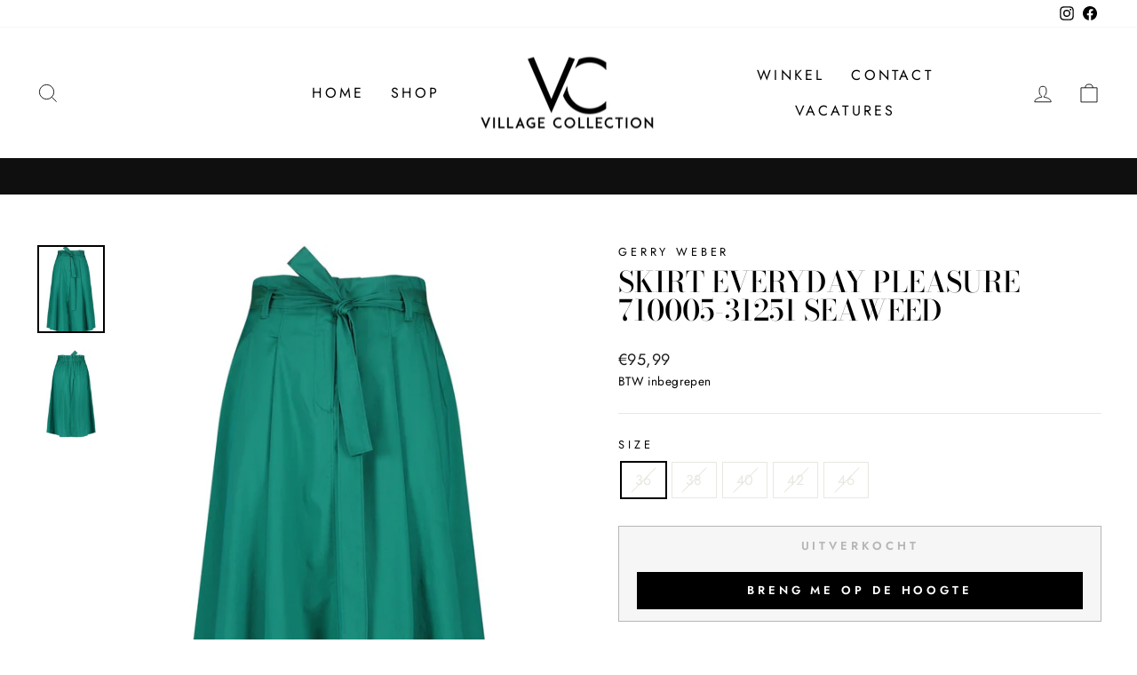

--- FILE ---
content_type: text/html; charset=utf-8
request_url: https://villagecollection.nl/products/skirt-everyday-pleasure-710005-31251-seaweed
body_size: 78072
content:
<!doctype html>
<html class="no-js" lang="nl" dir="ltr">
<head>
  <meta charset="utf-8">
  <meta http-equiv="X-UA-Compatible" content="IE=edge,chrome=1">
  <meta name="viewport" content="width=device-width,initial-scale=1">
  <meta name="theme-color" content="#111111">
  <link rel="canonical" href="https://villagecollection.nl/products/skirt-everyday-pleasure-710005-31251-seaweed">
  <link rel="preconnect" href="https://cdn.shopify.com">
  <link rel="preconnect" href="https://fonts.shopifycdn.com">
  <link rel="dns-prefetch" href="https://productreviews.shopifycdn.com">
  <link rel="dns-prefetch" href="https://ajax.googleapis.com">
  <link rel="dns-prefetch" href="https://maps.googleapis.com">
  <link rel="dns-prefetch" href="https://maps.gstatic.com"><link rel="shortcut icon" href="//villagecollection.nl/cdn/shop/files/logo_2_32x32.png?v=1614397889" type="image/png" /><title>Skirt everyday pleasure 710005-31251 Seaweed
&ndash; Village Collection
</title>
<meta name="description" content="Skirt everyday pleasure"><meta property="og:site_name" content="Village Collection">
  <meta property="og:url" content="https://villagecollection.nl/products/skirt-everyday-pleasure-710005-31251-seaweed">
  <meta property="og:title" content="Skirt everyday pleasure 710005-31251 Seaweed">
  <meta property="og:type" content="product">
  <meta property="og:description" content="Skirt everyday pleasure"><meta property="og:image" content="http://villagecollection.nl/cdn/shop/products/Skirteverydaypleasure710005-31251Seaweed__1.jpeg?v=1647962921">
    <meta property="og:image:secure_url" content="https://villagecollection.nl/cdn/shop/products/Skirteverydaypleasure710005-31251Seaweed__1.jpeg?v=1647962921">
    <meta property="og:image:width" content="788">
    <meta property="og:image:height" content="1024"><meta name="twitter:site" content="@">
  <meta name="twitter:card" content="summary_large_image">
  <meta name="twitter:title" content="Skirt everyday pleasure 710005-31251 Seaweed">
  <meta name="twitter:description" content="Skirt everyday pleasure">
<style data-shopify>@font-face {
  font-family: "Bodoni Moda";
  font-weight: 500;
  font-style: normal;
  font-display: swap;
  src: url("//villagecollection.nl/cdn/fonts/bodoni_moda/bodonimoda_n5.36d0da1db617c453fb46e8089790ab6dc72c2356.woff2") format("woff2"),
       url("//villagecollection.nl/cdn/fonts/bodoni_moda/bodonimoda_n5.40f612bab009769f87511096f185d9228ad3baa3.woff") format("woff");
}

  @font-face {
  font-family: Jost;
  font-weight: 400;
  font-style: normal;
  font-display: swap;
  src: url("//villagecollection.nl/cdn/fonts/jost/jost_n4.d47a1b6347ce4a4c9f437608011273009d91f2b7.woff2") format("woff2"),
       url("//villagecollection.nl/cdn/fonts/jost/jost_n4.791c46290e672b3f85c3d1c651ef2efa3819eadd.woff") format("woff");
}


  @font-face {
  font-family: Jost;
  font-weight: 600;
  font-style: normal;
  font-display: swap;
  src: url("//villagecollection.nl/cdn/fonts/jost/jost_n6.ec1178db7a7515114a2d84e3dd680832b7af8b99.woff2") format("woff2"),
       url("//villagecollection.nl/cdn/fonts/jost/jost_n6.b1178bb6bdd3979fef38e103a3816f6980aeaff9.woff") format("woff");
}

  @font-face {
  font-family: Jost;
  font-weight: 400;
  font-style: italic;
  font-display: swap;
  src: url("//villagecollection.nl/cdn/fonts/jost/jost_i4.b690098389649750ada222b9763d55796c5283a5.woff2") format("woff2"),
       url("//villagecollection.nl/cdn/fonts/jost/jost_i4.fd766415a47e50b9e391ae7ec04e2ae25e7e28b0.woff") format("woff");
}

  @font-face {
  font-family: Jost;
  font-weight: 600;
  font-style: italic;
  font-display: swap;
  src: url("//villagecollection.nl/cdn/fonts/jost/jost_i6.9af7e5f39e3a108c08f24047a4276332d9d7b85e.woff2") format("woff2"),
       url("//villagecollection.nl/cdn/fonts/jost/jost_i6.2bf310262638f998ed206777ce0b9a3b98b6fe92.woff") format("woff");
}

</style><link href="//villagecollection.nl/cdn/shop/t/4/assets/theme.css?v=56750048961811762341696411381" rel="stylesheet" type="text/css" media="all" />
<style data-shopify>:root {
    --typeHeaderPrimary: "Bodoni Moda";
    --typeHeaderFallback: serif;
    --typeHeaderSize: 38px;
    --typeHeaderWeight: 500;
    --typeHeaderLineHeight: 1;
    --typeHeaderSpacing: 0.0em;

    --typeBasePrimary:Jost;
    --typeBaseFallback:sans-serif;
    --typeBaseSize: 16px;
    --typeBaseWeight: 400;
    --typeBaseSpacing: 0.025em;
    --typeBaseLineHeight: 1.6;

    --typeCollectionTitle: 20px;

    --iconWeight: 2px;
    --iconLinecaps: miter;

    
      --buttonRadius: 0px;
    

    --colorGridOverlayOpacity: 0.1;
  }

  .placeholder-content {
    background-image: linear-gradient(100deg, #ffffff 40%, #f7f7f7 63%, #ffffff 79%);
  }</style><script>
    document.documentElement.className = document.documentElement.className.replace('no-js', 'js');

    window.theme = window.theme || {};
    theme.routes = {
      home: "/",
      cart: "/cart.js",
      cartPage: "/cart",
      cartAdd: "/cart/add.js",
      cartChange: "/cart/change.js",
      search: "/search"
    };
    theme.strings = {
      soldOut: "Uitverkocht",
      unavailable: "Niet beschikbaar",
      inStockLabel: "Op voorraad",
      oneStockLabel: "",
      otherStockLabel: "",
      willNotShipUntil: "",
      willBeInStockAfter: "",
      waitingForStock: "",
      savePrice: "[saved_amount] bespaard",
      cartEmpty: "Uw winkelwagen is momenteel nog leeg",
      cartTermsConfirmation: "U moet akkoord gaan met de algemene voorwaarden",
      searchCollections: "Collecties:",
      searchPages: "Pagina\u0026#39;s:",
      searchArticles: "Artikelen:",
      productFrom: "I18n Error: Missing interpolation value \"html\" for \"vanaf {{ html }}\"",
    };
    theme.settings = {
      cartType: "drawer",
      isCustomerTemplate: false,
      moneyFormat: "€{{amount_with_comma_separator}}",
      saveType: "percent",
      productImageSize: "portrait",
      productImageCover: false,
      predictiveSearch: true,
      predictiveSearchType: "product",
      predictiveSearchVendor: false,
      predictiveSearchPrice: false,
      quickView: false,
      themeName: 'Impulse',
      themeVersion: "7.0.1"
    };
  </script>

  <script>window.performance && window.performance.mark && window.performance.mark('shopify.content_for_header.start');</script><meta id="shopify-digital-wallet" name="shopify-digital-wallet" content="/53137408154/digital_wallets/dialog">
<meta name="shopify-checkout-api-token" content="2626f1968f38a8af797dd5c44287cd73">
<link rel="alternate" type="application/json+oembed" href="https://villagecollection.nl/products/skirt-everyday-pleasure-710005-31251-seaweed.oembed">
<script async="async" src="/checkouts/internal/preloads.js?locale=nl-NL"></script>
<link rel="preconnect" href="https://shop.app" crossorigin="anonymous">
<script async="async" src="https://shop.app/checkouts/internal/preloads.js?locale=nl-NL&shop_id=53137408154" crossorigin="anonymous"></script>
<script id="apple-pay-shop-capabilities" type="application/json">{"shopId":53137408154,"countryCode":"NL","currencyCode":"EUR","merchantCapabilities":["supports3DS"],"merchantId":"gid:\/\/shopify\/Shop\/53137408154","merchantName":"Village Collection","requiredBillingContactFields":["postalAddress","email"],"requiredShippingContactFields":["postalAddress","email"],"shippingType":"shipping","supportedNetworks":["visa","maestro","masterCard"],"total":{"type":"pending","label":"Village Collection","amount":"1.00"},"shopifyPaymentsEnabled":true,"supportsSubscriptions":true}</script>
<script id="shopify-features" type="application/json">{"accessToken":"2626f1968f38a8af797dd5c44287cd73","betas":["rich-media-storefront-analytics"],"domain":"villagecollection.nl","predictiveSearch":true,"shopId":53137408154,"locale":"nl"}</script>
<script>var Shopify = Shopify || {};
Shopify.shop = "villagecollection.myshopify.com";
Shopify.locale = "nl";
Shopify.currency = {"active":"EUR","rate":"1.0"};
Shopify.country = "NL";
Shopify.theme = {"name":"Impulse","id":135924875493,"schema_name":"Impulse","schema_version":"7.0.1","theme_store_id":857,"role":"main"};
Shopify.theme.handle = "null";
Shopify.theme.style = {"id":null,"handle":null};
Shopify.cdnHost = "villagecollection.nl/cdn";
Shopify.routes = Shopify.routes || {};
Shopify.routes.root = "/";</script>
<script type="module">!function(o){(o.Shopify=o.Shopify||{}).modules=!0}(window);</script>
<script>!function(o){function n(){var o=[];function n(){o.push(Array.prototype.slice.apply(arguments))}return n.q=o,n}var t=o.Shopify=o.Shopify||{};t.loadFeatures=n(),t.autoloadFeatures=n()}(window);</script>
<script>
  window.ShopifyPay = window.ShopifyPay || {};
  window.ShopifyPay.apiHost = "shop.app\/pay";
  window.ShopifyPay.redirectState = null;
</script>
<script id="shop-js-analytics" type="application/json">{"pageType":"product"}</script>
<script defer="defer" async type="module" src="//villagecollection.nl/cdn/shopifycloud/shop-js/modules/v2/client.init-shop-cart-sync_6EKkpqRI.nl.esm.js"></script>
<script defer="defer" async type="module" src="//villagecollection.nl/cdn/shopifycloud/shop-js/modules/v2/chunk.common_3amyFQVI.esm.js"></script>
<script type="module">
  await import("//villagecollection.nl/cdn/shopifycloud/shop-js/modules/v2/client.init-shop-cart-sync_6EKkpqRI.nl.esm.js");
await import("//villagecollection.nl/cdn/shopifycloud/shop-js/modules/v2/chunk.common_3amyFQVI.esm.js");

  window.Shopify.SignInWithShop?.initShopCartSync?.({"fedCMEnabled":true,"windoidEnabled":true});

</script>
<script>
  window.Shopify = window.Shopify || {};
  if (!window.Shopify.featureAssets) window.Shopify.featureAssets = {};
  window.Shopify.featureAssets['shop-js'] = {"shop-cart-sync":["modules/v2/client.shop-cart-sync_DZmSjWzz.nl.esm.js","modules/v2/chunk.common_3amyFQVI.esm.js"],"init-fed-cm":["modules/v2/client.init-fed-cm_giTMTaxo.nl.esm.js","modules/v2/chunk.common_3amyFQVI.esm.js"],"shop-button":["modules/v2/client.shop-button_D98oU0qV.nl.esm.js","modules/v2/chunk.common_3amyFQVI.esm.js"],"shop-cash-offers":["modules/v2/client.shop-cash-offers_DMV0VsjF.nl.esm.js","modules/v2/chunk.common_3amyFQVI.esm.js","modules/v2/chunk.modal_DUXZR_0p.esm.js"],"init-windoid":["modules/v2/client.init-windoid_Cw3EwRoF.nl.esm.js","modules/v2/chunk.common_3amyFQVI.esm.js"],"init-shop-email-lookup-coordinator":["modules/v2/client.init-shop-email-lookup-coordinator_BOUuYTyQ.nl.esm.js","modules/v2/chunk.common_3amyFQVI.esm.js"],"shop-toast-manager":["modules/v2/client.shop-toast-manager_B4egFvJY.nl.esm.js","modules/v2/chunk.common_3amyFQVI.esm.js"],"shop-login-button":["modules/v2/client.shop-login-button_CpQbSvoR.nl.esm.js","modules/v2/chunk.common_3amyFQVI.esm.js","modules/v2/chunk.modal_DUXZR_0p.esm.js"],"avatar":["modules/v2/client.avatar_BTnouDA3.nl.esm.js"],"pay-button":["modules/v2/client.pay-button_C5OzN0Xn.nl.esm.js","modules/v2/chunk.common_3amyFQVI.esm.js"],"init-shop-cart-sync":["modules/v2/client.init-shop-cart-sync_6EKkpqRI.nl.esm.js","modules/v2/chunk.common_3amyFQVI.esm.js"],"init-customer-accounts":["modules/v2/client.init-customer-accounts_CWWqHCxQ.nl.esm.js","modules/v2/client.shop-login-button_CpQbSvoR.nl.esm.js","modules/v2/chunk.common_3amyFQVI.esm.js","modules/v2/chunk.modal_DUXZR_0p.esm.js"],"init-shop-for-new-customer-accounts":["modules/v2/client.init-shop-for-new-customer-accounts_CcvmrONS.nl.esm.js","modules/v2/client.shop-login-button_CpQbSvoR.nl.esm.js","modules/v2/chunk.common_3amyFQVI.esm.js","modules/v2/chunk.modal_DUXZR_0p.esm.js"],"init-customer-accounts-sign-up":["modules/v2/client.init-customer-accounts-sign-up_24fR4HHs.nl.esm.js","modules/v2/client.shop-login-button_CpQbSvoR.nl.esm.js","modules/v2/chunk.common_3amyFQVI.esm.js","modules/v2/chunk.modal_DUXZR_0p.esm.js"],"checkout-modal":["modules/v2/client.checkout-modal_L4S7Y1ps.nl.esm.js","modules/v2/chunk.common_3amyFQVI.esm.js","modules/v2/chunk.modal_DUXZR_0p.esm.js"],"shop-follow-button":["modules/v2/client.shop-follow-button_CUefG8va.nl.esm.js","modules/v2/chunk.common_3amyFQVI.esm.js","modules/v2/chunk.modal_DUXZR_0p.esm.js"],"lead-capture":["modules/v2/client.lead-capture_DVkpEUJZ.nl.esm.js","modules/v2/chunk.common_3amyFQVI.esm.js","modules/v2/chunk.modal_DUXZR_0p.esm.js"],"shop-login":["modules/v2/client.shop-login_CpLXnE3w.nl.esm.js","modules/v2/chunk.common_3amyFQVI.esm.js","modules/v2/chunk.modal_DUXZR_0p.esm.js"],"payment-terms":["modules/v2/client.payment-terms_Bec1wZji.nl.esm.js","modules/v2/chunk.common_3amyFQVI.esm.js","modules/v2/chunk.modal_DUXZR_0p.esm.js"]};
</script>
<script>(function() {
  var isLoaded = false;
  function asyncLoad() {
    if (isLoaded) return;
    isLoaded = true;
    var urls = ["https:\/\/garooapp.com\/assets\/js\/app.js?shop=villagecollection.myshopify.com","https:\/\/s1.staq-cdn.com\/grow\/api\/js\/53137408154\/main.js?sId=53137408154\u0026v=RK2R3CII9JLMNUW3VW91RQCC\u0026shop=villagecollection.myshopify.com"];
    for (var i = 0; i < urls.length; i++) {
      var s = document.createElement('script');
      s.type = 'text/javascript';
      s.async = true;
      s.src = urls[i];
      var x = document.getElementsByTagName('script')[0];
      x.parentNode.insertBefore(s, x);
    }
  };
  if(window.attachEvent) {
    window.attachEvent('onload', asyncLoad);
  } else {
    window.addEventListener('load', asyncLoad, false);
  }
})();</script>
<script id="__st">var __st={"a":53137408154,"offset":3600,"reqid":"b565ff33-0ef3-4196-9922-5520872ca164-1768388701","pageurl":"villagecollection.nl\/products\/skirt-everyday-pleasure-710005-31251-seaweed","u":"3ef0b5d73c4e","p":"product","rtyp":"product","rid":7681980498149};</script>
<script>window.ShopifyPaypalV4VisibilityTracking = true;</script>
<script id="captcha-bootstrap">!function(){'use strict';const t='contact',e='account',n='new_comment',o=[[t,t],['blogs',n],['comments',n],[t,'customer']],c=[[e,'customer_login'],[e,'guest_login'],[e,'recover_customer_password'],[e,'create_customer']],r=t=>t.map((([t,e])=>`form[action*='/${t}']:not([data-nocaptcha='true']) input[name='form_type'][value='${e}']`)).join(','),a=t=>()=>t?[...document.querySelectorAll(t)].map((t=>t.form)):[];function s(){const t=[...o],e=r(t);return a(e)}const i='password',u='form_key',d=['recaptcha-v3-token','g-recaptcha-response','h-captcha-response',i],f=()=>{try{return window.sessionStorage}catch{return}},m='__shopify_v',_=t=>t.elements[u];function p(t,e,n=!1){try{const o=window.sessionStorage,c=JSON.parse(o.getItem(e)),{data:r}=function(t){const{data:e,action:n}=t;return t[m]||n?{data:e,action:n}:{data:t,action:n}}(c);for(const[e,n]of Object.entries(r))t.elements[e]&&(t.elements[e].value=n);n&&o.removeItem(e)}catch(o){console.error('form repopulation failed',{error:o})}}const l='form_type',E='cptcha';function T(t){t.dataset[E]=!0}const w=window,h=w.document,L='Shopify',v='ce_forms',y='captcha';let A=!1;((t,e)=>{const n=(g='f06e6c50-85a8-45c8-87d0-21a2b65856fe',I='https://cdn.shopify.com/shopifycloud/storefront-forms-hcaptcha/ce_storefront_forms_captcha_hcaptcha.v1.5.2.iife.js',D={infoText:'Beschermd door hCaptcha',privacyText:'Privacy',termsText:'Voorwaarden'},(t,e,n)=>{const o=w[L][v],c=o.bindForm;if(c)return c(t,g,e,D).then(n);var r;o.q.push([[t,g,e,D],n]),r=I,A||(h.body.append(Object.assign(h.createElement('script'),{id:'captcha-provider',async:!0,src:r})),A=!0)});var g,I,D;w[L]=w[L]||{},w[L][v]=w[L][v]||{},w[L][v].q=[],w[L][y]=w[L][y]||{},w[L][y].protect=function(t,e){n(t,void 0,e),T(t)},Object.freeze(w[L][y]),function(t,e,n,w,h,L){const[v,y,A,g]=function(t,e,n){const i=e?o:[],u=t?c:[],d=[...i,...u],f=r(d),m=r(i),_=r(d.filter((([t,e])=>n.includes(e))));return[a(f),a(m),a(_),s()]}(w,h,L),I=t=>{const e=t.target;return e instanceof HTMLFormElement?e:e&&e.form},D=t=>v().includes(t);t.addEventListener('submit',(t=>{const e=I(t);if(!e)return;const n=D(e)&&!e.dataset.hcaptchaBound&&!e.dataset.recaptchaBound,o=_(e),c=g().includes(e)&&(!o||!o.value);(n||c)&&t.preventDefault(),c&&!n&&(function(t){try{if(!f())return;!function(t){const e=f();if(!e)return;const n=_(t);if(!n)return;const o=n.value;o&&e.removeItem(o)}(t);const e=Array.from(Array(32),(()=>Math.random().toString(36)[2])).join('');!function(t,e){_(t)||t.append(Object.assign(document.createElement('input'),{type:'hidden',name:u})),t.elements[u].value=e}(t,e),function(t,e){const n=f();if(!n)return;const o=[...t.querySelectorAll(`input[type='${i}']`)].map((({name:t})=>t)),c=[...d,...o],r={};for(const[a,s]of new FormData(t).entries())c.includes(a)||(r[a]=s);n.setItem(e,JSON.stringify({[m]:1,action:t.action,data:r}))}(t,e)}catch(e){console.error('failed to persist form',e)}}(e),e.submit())}));const S=(t,e)=>{t&&!t.dataset[E]&&(n(t,e.some((e=>e===t))),T(t))};for(const o of['focusin','change'])t.addEventListener(o,(t=>{const e=I(t);D(e)&&S(e,y())}));const B=e.get('form_key'),M=e.get(l),P=B&&M;t.addEventListener('DOMContentLoaded',(()=>{const t=y();if(P)for(const e of t)e.elements[l].value===M&&p(e,B);[...new Set([...A(),...v().filter((t=>'true'===t.dataset.shopifyCaptcha))])].forEach((e=>S(e,t)))}))}(h,new URLSearchParams(w.location.search),n,t,e,['guest_login'])})(!0,!0)}();</script>
<script integrity="sha256-4kQ18oKyAcykRKYeNunJcIwy7WH5gtpwJnB7kiuLZ1E=" data-source-attribution="shopify.loadfeatures" defer="defer" src="//villagecollection.nl/cdn/shopifycloud/storefront/assets/storefront/load_feature-a0a9edcb.js" crossorigin="anonymous"></script>
<script crossorigin="anonymous" defer="defer" src="//villagecollection.nl/cdn/shopifycloud/storefront/assets/shopify_pay/storefront-65b4c6d7.js?v=20250812"></script>
<script data-source-attribution="shopify.dynamic_checkout.dynamic.init">var Shopify=Shopify||{};Shopify.PaymentButton=Shopify.PaymentButton||{isStorefrontPortableWallets:!0,init:function(){window.Shopify.PaymentButton.init=function(){};var t=document.createElement("script");t.src="https://villagecollection.nl/cdn/shopifycloud/portable-wallets/latest/portable-wallets.nl.js",t.type="module",document.head.appendChild(t)}};
</script>
<script data-source-attribution="shopify.dynamic_checkout.buyer_consent">
  function portableWalletsHideBuyerConsent(e){var t=document.getElementById("shopify-buyer-consent"),n=document.getElementById("shopify-subscription-policy-button");t&&n&&(t.classList.add("hidden"),t.setAttribute("aria-hidden","true"),n.removeEventListener("click",e))}function portableWalletsShowBuyerConsent(e){var t=document.getElementById("shopify-buyer-consent"),n=document.getElementById("shopify-subscription-policy-button");t&&n&&(t.classList.remove("hidden"),t.removeAttribute("aria-hidden"),n.addEventListener("click",e))}window.Shopify?.PaymentButton&&(window.Shopify.PaymentButton.hideBuyerConsent=portableWalletsHideBuyerConsent,window.Shopify.PaymentButton.showBuyerConsent=portableWalletsShowBuyerConsent);
</script>
<script>
  function portableWalletsCleanup(e){e&&e.src&&console.error("Failed to load portable wallets script "+e.src);var t=document.querySelectorAll("shopify-accelerated-checkout .shopify-payment-button__skeleton, shopify-accelerated-checkout-cart .wallet-cart-button__skeleton"),e=document.getElementById("shopify-buyer-consent");for(let e=0;e<t.length;e++)t[e].remove();e&&e.remove()}function portableWalletsNotLoadedAsModule(e){e instanceof ErrorEvent&&"string"==typeof e.message&&e.message.includes("import.meta")&&"string"==typeof e.filename&&e.filename.includes("portable-wallets")&&(window.removeEventListener("error",portableWalletsNotLoadedAsModule),window.Shopify.PaymentButton.failedToLoad=e,"loading"===document.readyState?document.addEventListener("DOMContentLoaded",window.Shopify.PaymentButton.init):window.Shopify.PaymentButton.init())}window.addEventListener("error",portableWalletsNotLoadedAsModule);
</script>

<script type="module" src="https://villagecollection.nl/cdn/shopifycloud/portable-wallets/latest/portable-wallets.nl.js" onError="portableWalletsCleanup(this)" crossorigin="anonymous"></script>
<script nomodule>
  document.addEventListener("DOMContentLoaded", portableWalletsCleanup);
</script>

<link id="shopify-accelerated-checkout-styles" rel="stylesheet" media="screen" href="https://villagecollection.nl/cdn/shopifycloud/portable-wallets/latest/accelerated-checkout-backwards-compat.css" crossorigin="anonymous">
<style id="shopify-accelerated-checkout-cart">
        #shopify-buyer-consent {
  margin-top: 1em;
  display: inline-block;
  width: 100%;
}

#shopify-buyer-consent.hidden {
  display: none;
}

#shopify-subscription-policy-button {
  background: none;
  border: none;
  padding: 0;
  text-decoration: underline;
  font-size: inherit;
  cursor: pointer;
}

#shopify-subscription-policy-button::before {
  box-shadow: none;
}

      </style>

<script>window.performance && window.performance.mark && window.performance.mark('shopify.content_for_header.end');</script>

  <script src="//villagecollection.nl/cdn/shop/t/4/assets/vendor-scripts-v11.js" defer="defer"></script><link rel="stylesheet" href="//villagecollection.nl/cdn/shop/t/4/assets/country-flags.css"><script src="//villagecollection.nl/cdn/shop/t/4/assets/theme.js?v=76307517269020661181664870267" defer="defer"></script>
   
  <link href="//villagecollection.nl/cdn/shop/t/4/assets/gang-custom-css-shopify--main.css?v=161525676667399068361666869635" rel="stylesheet" type="text/css" media="all" />
<!-- BEGIN app block: shopify://apps/mp-instagram-feed/blocks/app_embed/2e85b90f-5da9-4654-967e-051f1942340c --><!-- BEGIN app snippet: preloads -->
<link href="https://cdn.shopify.com/extensions/019b9e5c-8ff6-7525-8bdd-a277b122815a/mp-instagram-feed-269/assets/mp-instagram-feed.min.js" as="script" rel="preload">
<link href="https://cdn.shopify.com/extensions/019b9e5c-8ff6-7525-8bdd-a277b122815a/mp-instagram-feed-269/assets/mp-instagram-feed-474.bundle.js" as="script" rel="preload">
<link href="https://cdn.shopify.com/extensions/019b9e5c-8ff6-7525-8bdd-a277b122815a/mp-instagram-feed-269/assets/mp-instagram-feed-947.bundle.js" as="script" rel="preload"><!-- END app snippet --><!-- BEGIN app snippet: init -->



<script>
  window.MP_INSTAGRAM_FEED=
{
  data:{"shopId":"9EMw2qKi3GAhCU0UJAWC","feedList":[{"id":"Kz739979094","shopId":"9EMw2qKi3GAhCU0UJAWC","name":"My first feed","status":true,"headerSize":20,"headerFont":700,"headerColor":"#000000","showHeader":true,"headerSizeMobile":18,"headerFontMobile":700,"headerColorMobile":"#000000","showHeaderMobile":true,"description":"Trending products","descriptionSize":16,"descriptionFont":400,"descriptionColor":"#000000","showDescription":false,"descriptionMobile":"Trending products","descriptionSizeMobile":16,"descriptionFontMobile":400,"descriptionColorMobile":"#000000","showDescriptionMobile":false,"layout":"grid-view","layoutMobile":"grid-view","numOfPost":50,"onPostClick":1,"numOfColumn":4,"numOfRow":2,"postSpacing":4,"numOfPostMobile":50,"onPostClickMobile":1,"numOfColumnMobile":3,"numOfRowMobile":2,"postSpacingMobile":2,"buttonText":"Load more","textColor":"#FFFFFF","borderRadius":4,"borderRadiusMobile":4,"mediaIds":[{"id":"17869672197221785","isHide":false,"isPinned":false},{"id":"18126911185409888","isHide":false,"isPinned":false},{"id":"18059569258976188","isHide":false,"isPinned":false},{"id":"17975536733685068","isHide":false,"isPinned":false},{"id":"18034108421616622","isHide":false,"isPinned":false},{"id":"17913897528068931","isHide":false,"isPinned":false},{"id":"18081601801614170","isHide":false,"isPinned":false},{"id":"18446274484079717","isHide":false,"isPinned":false},{"id":"17923087149021554","isHide":false,"isPinned":false},{"id":"18060290314799546","isHide":false,"isPinned":false},{"id":"18052487240121831","isHide":false,"isPinned":false},{"id":"17874257058182262","isHide":false,"isPinned":false},{"id":"18058156828994202","isHide":false,"isPinned":false},{"id":"18133978354387022","isHide":false,"isPinned":false},{"id":"18295779055241144","isHide":false,"isPinned":false},{"id":"18036284159167403","isHide":false,"isPinned":false},{"id":"18106225738425578","isHide":false,"isPinned":false},{"id":"17973435725688024","isHide":false,"isPinned":false},{"id":"18357584872192340","isHide":false,"isPinned":false},{"id":"17919510453041526","isHide":false,"isPinned":false},{"id":"18378013429116381","isHide":false,"isPinned":false},{"id":"18060385528902065","isHide":false,"isPinned":false},{"id":"17926180190900979","isHide":false,"isPinned":false},{"id":"17908632999074624","isHide":false,"isPinned":false},{"id":"17886721989091805","isHide":false,"isPinned":false},{"id":"17902726161011416","isHide":false,"isPinned":false},{"id":"17911575983963044","isHide":false,"isPinned":false},{"id":"18035080598151505","isHide":false,"isPinned":false},{"id":"17847750759379655","isHide":false,"isPinned":false},{"id":"17921064657001656","isHide":false,"isPinned":false},{"id":"18026954474278947","isHide":false,"isPinned":false},{"id":"18129618685388047","isHide":false,"isPinned":false},{"id":"18029774906208628","isHide":false,"isPinned":false},{"id":"17865948648279417","isHide":false,"isPinned":false},{"id":"18291801721236671","isHide":false,"isPinned":false},{"id":"18331689235156209","isHide":false,"isPinned":false},{"id":"17978057291795594","isHide":false,"isPinned":false},{"id":"18023788319546171","isHide":false,"isPinned":false},{"id":"18373745392110381","isHide":false,"isPinned":false},{"id":"17905020176979952","isHide":false,"isPinned":false},{"id":"18342013060179176","isHide":false,"isPinned":false},{"id":"18015083315415689","isHide":false,"isPinned":false},{"id":"17955337550849591","isHide":false,"isPinned":false},{"id":"18068855563647244","isHide":false,"isPinned":false},{"id":"18087667345518896","isHide":false,"isPinned":false},{"id":"18092506144449338","isHide":false,"isPinned":false},{"id":"18013408655450206","isHide":false,"isPinned":false},{"id":"18014185316427639","isHide":false,"isPinned":false},{"id":"18043930988166245","isHide":false,"isPinned":false},{"id":"18048673712069923","isHide":false,"isPinned":false}],"customCss":"","spaceBetweenPostAndMedia":24,"spaceBetweenPostAndMediaMobile":8,"topPadding":24,"topPaddingMobile":24,"bottomPadding":24,"bottomPaddingMobile":24,"headingAlign":"center","headingAlignMobile":"center","subHeadingAlign":"center","subHeadingAlignMobile":"center","headingItalic":false,"headingItalicMobile":false,"subHeadingItalic":false,"subHeadingItalicMobile":false,"autoSlide":false,"autoSlideMobile":false,"autoHighlight":false,"timeDuration":4,"timeDurationMobile":4,"timeDurationHighlight":4,"isSyncSettings":false,"isShowLogoIG":false,"isShowContent":false,"overlayTextContent":"See More","overlayTextFontSize":14,"overlayTextFontWeight":400,"overlayTextColor":"#F5F5F5","isShowATC":false,"atcText":"Add to cart","atcTextColor":"#FFFFFF","atcBackgroundColor":"#303030","atcHoverColor":"#1A1A1A","atcBorderRadius":2,"atcTextFontSize":12,"atcTextFontWeight":500,"atcTextMobile":"Add to cart","atcTextColorMobile":"#FFFFFF","atcBackgroundColorMobile":"#303030","atcHoverColorMobile":"#1A1A1A","atcBorderRadiusMobile":2,"atcTextFontSizeMobile":12,"atcTextFontWeightMobile":500,"overlayTextUnderline":false,"videoAutoPlay":0,"videoAutoPlayMobile":0,"hideDots":false,"showLcCount":false,"showLcCountMobile":false,"headingType":"text","headingTypeMobile":"text","headingAccount":{"avatar":true,"name":true,"followBtn":true,"followers":true,"posts":true},"headingAccountMobile":{"avatar":true,"name":true,"followBtn":true,"followers":true,"posts":true},"postBorderRadius":0,"postBorderRadiusMobile":0,"bgColorType":"transparent","bgColorTypeMobile":"transparent","bgColor":"#FFFFFF","bgColorMobile":"#FFFFFF","showCaption":true,"showCaptionMobile":true,"postRatio":"1\/1","postRatioMobile":"1\/1","filters":{"hashtags":"","postCreator":"","types":""},"postRotate":20,"postRotateMobile":20,"isFirstFeed":true,"createdAt":"2025-02-19T15:31:34.456Z","backgroundColorMobile":"#000000ff","buttonTextMobile":"Meer laden","backgroundColor":"#000000ff","textColorMobile":"#ffffffff","header":"Instagram","headerMobile":"Instagram","socialId":"9131546676956509","socialType":"instagram","updatedAt":"2025-07-17T09:02:06.701Z"}],"accounts":[{"id":"UqnD7kenY1YT8kPFbH1y","_id":"UqnD7kenY1YT8kPFbH1y","userId":"17841403835845122","username":"villagecollection","accountType":"BUSINESS","socialId":"9131546676956509","shopId":"9EMw2qKi3GAhCU0UJAWC","status":1,"createdAt":"2025-02-14T16:11:37.601Z","syncSetup":true,"autoSync":1,"syncOption":[1],"isSyncMedia":true,"autoSyncTime":"2025-02-22T15:45:07.388Z","storiesSync":0,"socialType":"instagram","lastSyncStories":"2025-07-18T04:25:53.946Z","lastAvatarRefresh":"2025-07-27T15:01:35.496Z","displayName":"Village Collection","name":"@villagecollection","nextTimeRefreshToken":1765490445,"refreshTokenAt":"2025-10-22T22:00:45.273Z","lastSync":"2025-12-17T12:32:15.342Z","nextTimeSync":1766579535,"profilePictureUrl":"https:\/\/scontent-sof1-1.cdninstagram.com\/v\/t51.2885-19\/14727645_1201577836582582_394429738967367680_a.jpg?stp=dst-jpg_s206x206_tt6\u0026_nc_cat=106\u0026ccb=7-5\u0026_nc_sid=bf7eb4\u0026efg=eyJ2ZW5jb2RlX3RhZyI6InByb2ZpbGVfcGljLnd3dy45NTguQzMifQ%3D%3D\u0026_nc_ohc=E3b2ZripEWYQ7kNvwH_DslS\u0026_nc_oc=AdkrjfotjoR8wPgowJ-nYCRkv1eTtDMZqmuT-koYZwOPUlBmVAw5atq1HU5DJdtPZTuOEJRhPXS6Xhmb3zTcD1A2\u0026_nc_zt=24\u0026_nc_ht=scontent-sof1-1.cdninstagram.com\u0026edm=AP4hL3IEAAAA\u0026_nc_tpa=Q5bMBQE4CB9xHdR87afN7o0ABPN_yDLGWoeK70HUcnIhtMDJPMgwKoXdKlKbp4RHjxTnj6bEvTqaa7wN\u0026oh=00_Afngcnohn0hPIl0IFT4_LTvmC1hnji5c5_7k3tIGkSDnhg\u0026oe=694BD52E","nextTimeRefreshAvatar":1766491054,"followsCount":426,"mediaCount":1747,"followersCount":7627,"lastAccountRefresh":"2025-12-20T03:04:06.286Z","nextTimeRefreshMedia":1766416013,"action":60,"lastTokenError":190,"isSyncError":true,"isUpdating":false,"sendEmailAt":"2025-12-23T22:21:20.908Z","isValidToken":false,"updatedAt":"2025-12-23T22:21:20.995Z"}],"settings":{"shopId":"9EMw2qKi3GAhCU0UJAWC","taggedPosts":{"isSyncSettings":false,"generalSettings":{"showPrice":true,"showReviews":false},"layouts":{"mobile":"LAYOUTS_VERTICAL_STYLE_1","desktop":"LAYOUTS_VERTICAL_STYLE_1"},"productInfo":{"desktop":{"bgColor":"#FFFFFF","radCard":4,"radImage":2,"border":{"active":true,"color":"#F0F0F0"},"prodName":{"size":13,"fontWeight":700,"color":"#303030"},"prodPrice":{"size":13,"fontWeight":400,"color":"#303030"}},"mobile":{"bgColor":"#FFFFFF","radCard":4,"radImage":2,"border":{"active":true,"color":"#F0F0F0"},"prodName":{"size":13,"fontWeight":700,"color":"#303030"},"prodPrice":{"size":13,"fontWeight":400,"color":"#303030"}}},"tagLabel":{"active":true,"content":"Featured products","fontWeight":700,"size":13,"color":"#303030"},"cartAction":{"mobile":{"active":true,"content":"Add to cart","fontWeight":500,"borderRad":4,"size":12,"textColor":"#FFFFFF","bgHover":"#1A1A1A","bgDefault":"#303030"},"desktop":{"active":true,"content":"Add to cart","fontWeight":500,"borderRad":4,"size":12,"textColor":"#FFFFFF","bgHover":"#1A1A1A","bgDefault":"#303030"}}},"productPosts":{"mediaIds":[],"status":true,"header":"Instagram","headerSize":20,"headerFont":700,"headerColor":"#000000","showHeader":true,"headerMobile":"Instagram","headerSizeMobile":18,"headerFontMobile":700,"headerColorMobile":"#000000","showHeaderMobile":true,"description":"Trending products","descriptionSize":16,"descriptionFont":400,"descriptionColor":"#000000","showDescription":false,"descriptionMobile":"Trending products","descriptionSizeMobile":16,"descriptionFontMobile":400,"descriptionColorMobile":"#000000","showDescriptionMobile":false,"layout":"grid-view","layoutMobile":"grid-view","numOfPost":50,"onPostClick":1,"numOfColumn":3,"numOfRow":2,"postSpacing":4,"numOfPostMobile":50,"onPostClickMobile":1,"numOfColumnMobile":3,"numOfRowMobile":2,"postSpacingMobile":2,"showMoreButton":true,"buttonText":"Show more","textColor":"#FFFFFF","backgroundColor":"#01007F","borderRadius":4,"buttonTextMobile":"Show more","textColorMobile":"#FFFFFF","backgroundColorMobile":"#01007F","borderRadiusMobile":4,"spaceBetweenPostAndMedia":24,"spaceBetweenPostAndMediaMobile":8,"topPadding":24,"topPaddingMobile":24,"bottomPadding":24,"bottomPaddingMobile":24,"headingAlign":"center","headingAlignMobile":"center","subHeadingAlign":"center","subHeadingAlignMobile":"center","headingItalic":false,"headingItalicMobile":false,"subHeadingItalic":false,"subHeadingItalicMobile":false,"timeDuration":4,"timeDurationMobile":4,"timeDurationHighlight":4,"isSyncSettings":false,"isShowLogoIG":false,"isShowContent":false,"overlayTextContent":"See More","overlayTextFontSize":14,"overlayTextFontWeight":400,"overlayTextColor":"#F5F5F5","overlayTextUnderline":false,"videoAutoPlay":2,"videoAutoPlayMobile":0,"hideDots":false,"headingType":"text","headingTypeMobile":"text","headingAccount":{"avatar":true,"name":true,"followBtn":true,"followers":true,"posts":true},"headingAccountMobile":{"avatar":true,"name":true,"followBtn":true,"followers":true,"posts":true},"postBorderRadius":0,"postBorderRadiusMobile":0,"bgColorType":"transparent","bgColorTypeMobile":"transparent","bgColor":"#FFFFFF","bgColorMobile":"#FFFFFF","showCaption":true,"showCaptionMobile":true,"active":false,"id":"productPosts"}},"shopData":{"dateFormat":"{{Month}} {{dd}}, {{yyyy}}","feedConfigs":{},"collectReview":{"isBlockHighlight":true,"isLockAutoSyncDaily":true,"IE":true,"iI":4,"feedShown":true,"feedLoaded":"2026-01-26T09:01:23.106Z","feedLived":true},"integrations":{},"onObserver":false,"isCustomLoad":false,"showCardPost":false,"plan":"free","installedAt":"2025-02-14T14:37:33.753Z","shopifyPlan":"basic","removeLog":false,"shopAccount":{"accountId":"UqnD7kenY1YT8kPFbH1y","isFirstSync":false}},"baseUrl":"instagram.mageplaza.com","codeCraft":{"js":"","css":""}},
  stories:null,
  translations:null,
  media:[{"shopId":"9EMw2qKi3GAhCU0UJAWC","accountId":"UqnD7kenY1YT8kPFbH1y","socialId":"9131546676956509","isFull":false,"socialType":"instagram","media":[{"caption":"🤫✨ Verbouwingsopruiming! ✨🤫\nWe houden het nog héél even geheim… maar dit wil je niet missen! 🤩\nMega kortingen omdat we plaats maken voor een nieuwe look & een nieuwe collectie! 🤎 \nShop nu de hele wintercollectie met stapelkorting:\n\n❄️ 1 item → 30%\n❄️ 2 items → 40%\n❄️ 3items of meer → 50% korting \n\nNu nog volop keuze uit de mooiste merken 🤍 - Wees er snel bij, welkom!\n\n*m.u.v de basis- en nieuwe collectie","mediaUrl":"https://scontent-sof1-1.cdninstagram.com/v/t51.82787-15/601046642_18399506998127862_4915724933290714530_n.jpg?stp=dst-jpg_e35_tt6&_nc_cat=100&ccb=7-5&_nc_sid=18de74&efg=eyJlZmdfdGFnIjoiRkVFRC5iZXN0X2ltYWdlX3VybGdlbi5DMyJ9&_nc_ohc=60iwEyZLYEsQ7kNvwGrLnlG&_nc_oc=AdlyRDnUYeG7q4jQWxXLV3gKzlugZDH6BLjhAgz8o6qPhErmRI1k98BdGVjA1KHpXsuRqCz2cGAozIPSBCyeDgV9&_nc_zt=23&_nc_ht=scontent-sof1-1.cdninstagram.com&edm=ANo9K5cEAAAA&_nc_gid=cb8CvLroZ0TRViCI2EAArQ&oh=00_AflxzWrRDA_pB8VU8huTc_ZPZx-tnMuvqVwd15ocTGohGg&oe=694DA1E5","permalink":"https://www.instagram.com/p/DSSQrGxjWjM/","timestamp":"2025-12-15T13:11:49+0000","likeCount":51,"commentsCount":1,"username":"villagecollection","mediaId":"18087725173826777","status":1,"mediaType":"IMAGE"},{"caption":"Saturday ✨// We staan vandaag voor u klaar met een heerlijk bakje koffie! ☕️🤎 Welkom tot 17.00 uur 💫","mediaUrl":"https://scontent-sof1-1.cdninstagram.com/v/t51.82787-15/600214530_18399251710127862_7749505721044417980_n.jpg?stp=dst-jpg_e35_tt6&_nc_cat=100&ccb=7-5&_nc_sid=18de74&efg=eyJlZmdfdGFnIjoiRkVFRC5iZXN0X2ltYWdlX3VybGdlbi5DMyJ9&_nc_ohc=rGCwFW6KYwMQ7kNvwE1F-rR&_nc_oc=Adli0DIePThRfZjz_fxDGcSel7JUlvfyHSvAPeQrWPqBFPD57At7umQeapGdl7Gt95HO9lsdsICZecx0ziga-vHV&_nc_zt=23&_nc_ht=scontent-sof1-1.cdninstagram.com&edm=ANo9K5cEAAAA&_nc_gid=cb8CvLroZ0TRViCI2EAArQ&oh=00_AfmeQcxDT0NsyHtAw-A8dNbgkyXmoNKWB0aQng1DywFjjg&oe=694D9953","permalink":"https://www.instagram.com/p/DSM_uInDZWR/","timestamp":"2025-12-13T12:07:29+0000","likeCount":46,"commentsCount":0,"username":"villagecollection","mediaId":"18032168306735538","status":1,"mediaType":"IMAGE"},{"caption":"WINACTIE//✨🤍\n\nDoe snel mee met onze fantastische winactie en win dit tè leuke pakket terwaarde van €100,-💕\n\nWat moet je doen?\n•Like dit bericht en volg ons \n•Tag iemand die dit ook moet zien\n•Deel het op je verhaal \n\n22 december maken we de winnaar bekend!\nGood luck!🍀✨🩷","mediaUrl":"https://scontent-sof1-1.cdninstagram.com/o1/v/t2/f2/m86/AQNclerwpB-eNmkzzjJlyviGYxvAPlJBvXp4tl6RlwoEHOFboZ0OHuzhxc3o_yhXKpRenwa0w70IADtL8yAa-R6bnF1PplOoDUmaYxA.mp4?_nc_cat=105&_nc_sid=5e9851&_nc_ht=scontent-sof1-1.cdninstagram.com&_nc_ohc=ethVFOJ2LA0Q7kNvwFyTcaw&efg=[base64]&ccb=17-1&vs=29538dd0d8badc83&_nc_vs=[base64]&_nc_gid=cb8CvLroZ0TRViCI2EAArQ&edm=ANo9K5cEAAAA&_nc_zt=28&_nc_tpa=Q5bMBQHpSKckQtZsIsG1x0fQrRca685DtDVZ6aaimTLhMcTZ5jsD30wyeZ6uTiWKrwuPp9krRRLOpqrn&oh=00_Afl1174h7hMS6a9aucwPPViuoO-cMHbGIyAl6oZ7kDAfog&oe=6949852A","permalink":"https://www.instagram.com/reel/DSITWJcDa1C/","thumbnailUrl":"https://scontent-sof1-1.cdninstagram.com/v/t51.71878-15/588473180_3498218903654457_8874358949294198023_n.jpg?stp=dst-jpg_e35_tt6&_nc_cat=102&ccb=7-5&_nc_sid=18de74&efg=eyJlZmdfdGFnIjoiQ0xJUFMuYmVzdF9pbWFnZV91cmxnZW4uQzMifQ%3D%3D&_nc_ohc=ZG5VBXJSP8MQ7kNvwEQhsPa&_nc_oc=AdkkR7glz3sueAmbet3dPANxV4Uc9Cd6DpGAruMwd8zSIv3Whv5opLYns1kyCUKGtrunFPsUmezM_JJdGjIDCHU-&_nc_zt=23&_nc_ht=scontent-sof1-1.cdninstagram.com&edm=ANo9K5cEAAAA&_nc_gid=cb8CvLroZ0TRViCI2EAArQ&oh=00_Afn2E5JNeiYNs3UmuBr0PCiEROzSOqQmVizL4XtwKyQdug&oe=694DA053","timestamp":"2025-12-11T16:26:58+0000","likeCount":390,"commentsCount":359,"isSharedToFeed":true,"username":"villagecollection","mediaId":"18077837597466106","status":1,"mediaType":"VIDEO"},{"caption":"We zijn open tot 17.30 uur!\nKom gezellig langs! het bakje koffie staat al voor je klaar. 🤎☕️\nZien we je straks? 🌿✨","mediaUrl":"https://scontent-sof1-2.cdninstagram.com/v/t51.82787-15/574592878_18398873410127862_2646410263276092919_n.jpg?stp=dst-jpg_e35_tt6&_nc_cat=111&ccb=7-5&_nc_sid=18de74&efg=eyJlZmdfdGFnIjoiRkVFRC5iZXN0X2ltYWdlX3VybGdlbi5DMyJ9&_nc_ohc=3thRm5xQ-ScQ7kNvwGhi6Wp&_nc_oc=AdkpIHxBMSt2SZriQWKjudD2DNM2Fy9bUbUSx0JAjNCnfe98bevy-dmYUVIyA7tFVfi9vMzOYMhpxxOM3akksPl_&_nc_zt=23&_nc_ht=scontent-sof1-2.cdninstagram.com&edm=ANo9K5cEAAAA&_nc_gid=cb8CvLroZ0TRViCI2EAArQ&oh=00_Afm44O2F7UnE7nKBm7twiN71zETDMh6kQRWsKNejsS63Bg&oe=694D8AC6","permalink":"https://www.instagram.com/p/DSFEfYvDfl3/","timestamp":"2025-12-10T10:15:14+0000","likeCount":61,"commentsCount":0,"username":"villagecollection","mediaId":"18332566036240916","status":1,"mediaType":"IMAGE"},{"caption":"MONDAY 🤎 // Vandaag zijn we er weer tot 17:00, en we hebben heel veel mooie items in de S A L E 🫶🏽 Kom gezellig langs, nu nog volop keuze! W E L K O M ☕️","mediaUrl":"https://scontent-sof1-2.cdninstagram.com/v/t51.82787-15/589771982_18398659612127862_7626312129008982235_n.jpg?stp=dst-jpg_e35_tt6&_nc_cat=107&ccb=7-5&_nc_sid=18de74&efg=eyJlZmdfdGFnIjoiRkVFRC5iZXN0X2ltYWdlX3VybGdlbi5DMyJ9&_nc_ohc=CVkv_vBLZ80Q7kNvwFrN7NI&_nc_oc=Adl9JO8cvfHjhoEzpD3SFpibjYCh9_vWH8pE2J5ypSPmXbUHtT5c30Ca5TseTYqEs-qEFqxdOTGoRn2FO47tfuY4&_nc_zt=23&_nc_ht=scontent-sof1-2.cdninstagram.com&edm=ANo9K5cEAAAA&_nc_gid=cb8CvLroZ0TRViCI2EAArQ&oh=00_AflyBN1bUZfECKz1Y-gGfb0u0PnEQZQ5BJs7LO5XBG4Bww&oe=694D8B14","permalink":"https://www.instagram.com/p/DSAMIe9jRTf/","timestamp":"2025-12-08T12:45:48+0000","likeCount":60,"commentsCount":0,"username":"villagecollection","mediaId":"18105483478637166","status":1,"mediaType":"IMAGE"},{"caption":"We zijn vandaag open tot 17.00 uur! ☕️✨\nKom gezellig langs, geniet van een warm bakje koffie en profiteer van 30% korting op heel veel items. 🤎","mediaUrl":"https://scontent-sof1-1.cdninstagram.com/v/t51.82787-15/589261911_18398404978127862_2901751739020335528_n.jpg?stp=dst-jpg_e35_tt6&_nc_cat=105&ccb=7-5&_nc_sid=18de74&efg=eyJlZmdfdGFnIjoiRkVFRC5iZXN0X2ltYWdlX3VybGdlbi5DMyJ9&_nc_ohc=v3maLWv105IQ7kNvwGEX2FL&_nc_oc=AdlddVk6WJnOc7DWbGwrsP3TEiIshlAAqHrUjonEvQIgFqiRH-yR-vypVPOMg9m6GPqTdGkSg_m_A3aPaC58TnE5&_nc_zt=23&_nc_ht=scontent-sof1-1.cdninstagram.com&edm=ANo9K5cEAAAA&_nc_gid=cb8CvLroZ0TRViCI2EAArQ&oh=00_AfnEaLEdFKPcjFt6wf-fP_eZt8RPUoxVq024bQLZsVtT6A&oe=694D9846","permalink":"https://www.instagram.com/p/DR6sAW5DUdI/","timestamp":"2025-12-06T09:28:52+0000","likeCount":47,"commentsCount":0,"username":"villagecollection","mediaId":"17932963941131576","status":1,"mediaType":"IMAGE"},{"caption":"Ben jij nog opzoek naar een leuk Sinterklaas cadeautje?✨🎁\n\nWij hebben genoeg leuke cadeautjes al vanaf €9,95🤍✨ Weet jij niet wat je moet geven, dan hebben wij ook een cadeaubon waar je je eigen bedrag aan uit kunt geven! Wij pakken alles voor je in!🤩","mediaUrl":"https://scontent-sof1-1.cdninstagram.com/o1/v/t2/f2/m86/AQPbB9mKJ9rCunSBP7tkWMAKakZYRh_JA_1cG6CAni-jcGcxtYB2d2vq0Z0avwP42tK_RKztdQS671lZdakTQ68y--DNa4H5vT-pr14.mp4?_nc_cat=108&_nc_sid=5e9851&_nc_ht=scontent-sof1-1.cdninstagram.com&_nc_ohc=0Bs3GMbuPOcQ7kNvwHbu3eu&efg=[base64]%3D%3D&ccb=17-1&vs=6ed1bb32373566e5&_nc_vs=[base64]&_nc_gid=cb8CvLroZ0TRViCI2EAArQ&edm=ANo9K5cEAAAA&_nc_zt=28&_nc_tpa=Q5bMBQGdpVznGM6YabTtA12rkHiRsfWkrHntcRSjGuKzFvmyTybexLMM7DdzuDcK-cJTBgZxHkewrweo&oh=00_AfmuthZzf6thNBHFNbBbbAsPJWgDBpwqgWuFX_k1TALxtA&oe=69499F99","permalink":"https://www.instagram.com/reel/DRwrrhPjfP1/","thumbnailUrl":"https://scontent-sof1-2.cdninstagram.com/v/t51.71878-15/589646635_2035451017205641_995544367826942750_n.jpg?stp=dst-jpg_e35_tt6&_nc_cat=109&ccb=7-5&_nc_sid=18de74&efg=eyJlZmdfdGFnIjoiQ0xJUFMuYmVzdF9pbWFnZV91cmxnZW4uQzMifQ%3D%3D&_nc_ohc=-UqExTmjX5oQ7kNvwFtMMoT&_nc_oc=Admyf_eWTuMXFODwRipGBshr7VAdVTFkWwfNgMDyh6VH1Jubf3YNIVsUK-leGWkhVH4yQqMtA06v9PNS8X8u1XWn&_nc_zt=23&_nc_ht=scontent-sof1-2.cdninstagram.com&edm=ANo9K5cEAAAA&_nc_gid=cb8CvLroZ0TRViCI2EAArQ&oh=00_Afl-6VL5JS2G5U2m32xL4E-jIA5zTswmRYFdeJujspPKOQ&oe=694D7E9E","timestamp":"2025-12-02T12:19:20+0000","likeCount":63,"commentsCount":0,"isSharedToFeed":true,"username":"villagecollection","mediaId":"18059744897559268","status":1,"mediaType":"VIDEO"},{"caption":"Het is zover: onze WINTER SALE is begonnen! ❄️✨\nScoor jouw favoriete merken nu met heel veel voordeel. Nu nog volop keuze, dus wees er snel bij! Ook hangt de kerstcollectie in de winkel - shop het perfecte outfit voor de feestdagen ✨ - Kom gezellig langs in de winkel om te passen 🤍 of shop online! 🌙","mediaUrl":"https://scontent-sof1-1.cdninstagram.com/v/t51.82787-15/588440601_18397870495127862_6418488883038397397_n.jpg?stp=dst-jpg_e35_tt6&_nc_cat=100&ccb=7-5&_nc_sid=18de74&efg=eyJlZmdfdGFnIjoiRkVFRC5iZXN0X2ltYWdlX3VybGdlbi5DMyJ9&_nc_ohc=zSihVmGFdCkQ7kNvwGXn5aI&_nc_oc=AdnRq_uSYyvn-VaZaXjJfR1LL6dCIQjQBdZRuiez2dNjqIG7d8wElVah8z-VJWcDIhCZ80TCdDBXVhPczLBh1vXo&_nc_zt=23&_nc_ht=scontent-sof1-1.cdninstagram.com&edm=ANo9K5cEAAAA&_nc_gid=cb8CvLroZ0TRViCI2EAArQ&oh=00_AflZTqb0UkQozJ7uaQm5reqkw80rGbu8WX7GEsKAY3p24w&oe=694D7336","permalink":"https://www.instagram.com/p/DRvKcRtDdT6/","timestamp":"2025-12-01T22:03:56+0000","likeCount":49,"commentsCount":0,"username":"villagecollection","mediaId":"18086296631294307","status":1,"mediaType":"IMAGE"},{"caption":"Profiteer vandaag nog van 30% KORTING op bijna de gehele wintercollectie ✨🖤🪐🤎 en er is zoveel moois! 🤩 nu nog volop keuze! - Welkom tot 17:00!","mediaUrl":"https://scontent-sof1-1.cdninstagram.com/v/t51.82787-15/589001442_18397572532127862_118841560788044204_n.jpg?stp=dst-jpg_e35_tt6&_nc_cat=106&ccb=7-5&_nc_sid=18de74&efg=eyJlZmdfdGFnIjoiQ0FST1VTRUxfSVRFTS5iZXN0X2ltYWdlX3VybGdlbi5DMyJ9&_nc_ohc=hF6WNyojOZAQ7kNvwEof-S9&_nc_oc=Adk8usKiww4rFW8Ad7ueqO-ibTNBEP6Wpnx_gIPPrXF0SL-R-Y1n9FfD5Av07jh1-Vd5b6oQ35HdFtN0pQYsLFP4&_nc_zt=23&_nc_ht=scontent-sof1-1.cdninstagram.com&edm=ANo9K5cEAAAA&_nc_gid=cb8CvLroZ0TRViCI2EAArQ&oh=00_Afl8_10UDOKC2XYxGmMDQAK-edVSHTJjjVYR6vTbTI_4NA&oe=694D7498","permalink":"https://www.instagram.com/p/DRoly1gjWQj/","timestamp":"2025-11-29T08:48:16+0000","likeCount":75,"commentsCount":0,"username":"villagecollection","mediaCarousel":[{"mediaUrl":"https://scontent-sof1-1.cdninstagram.com/v/t51.82787-15/589001442_18397572532127862_118841560788044204_n.jpg?stp=dst-jpg_e35_tt6&_nc_cat=106&ccb=7-5&_nc_sid=18de74&efg=eyJlZmdfdGFnIjoiQ0FST1VTRUxfSVRFTS5iZXN0X2ltYWdlX3VybGdlbi5DMyJ9&_nc_ohc=hF6WNyojOZAQ7kNvwEof-S9&_nc_oc=Adk8usKiww4rFW8Ad7ueqO-ibTNBEP6Wpnx_gIPPrXF0SL-R-Y1n9FfD5Av07jh1-Vd5b6oQ35HdFtN0pQYsLFP4&_nc_zt=23&_nc_ht=scontent-sof1-1.cdninstagram.com&edm=ANo9K5cEAAAA&_nc_gid=cb8CvLroZ0TRViCI2EAArQ&oh=00_Afl8_10UDOKC2XYxGmMDQAK-edVSHTJjjVYR6vTbTI_4NA&oe=694D7498","mediaType":"IMAGE","mediaId":"18133734448488134"},{"mediaUrl":"https://scontent-sof1-2.cdninstagram.com/v/t51.82787-15/589107615_18397572541127862_8723661721689015990_n.jpg?stp=dst-jpg_e35_tt6&_nc_cat=107&ccb=7-5&_nc_sid=18de74&efg=eyJlZmdfdGFnIjoiQ0FST1VTRUxfSVRFTS5iZXN0X2ltYWdlX3VybGdlbi5DMyJ9&_nc_ohc=FXlEHeYIQGkQ7kNvwEdgR9i&_nc_oc=AdmArL1sKIuWYq92j0aK94Vk1lW14oFgUUXi5jsxW7Z_w6rqcG9mSMQPl5ZOwVsE3N90YwGPkYuhIhl24Qa-laOP&_nc_zt=23&_nc_ht=scontent-sof1-2.cdninstagram.com&edm=ANo9K5cEAAAA&_nc_gid=cb8CvLroZ0TRViCI2EAArQ&oh=00_Afn4qTcLIJcMoYA29VPmC8BXQviRC3pMtm853QmYJt7N5w&oe=694DA4F8","mediaType":"IMAGE","mediaId":"18021340916607929"}],"mediaId":"18076380437189579","status":1,"mediaType":"CAROUSEL_ALBUM"},{"caption":"BLACK FRIDAY 🖤 // 30% korting op de gehele wintercollectie — en deze mooie leren laarzen shop je ook met 30%! Wees er snel bij! Vandaag zijn we geopend tot 21:00, welkom! 🌙","mediaUrl":"https://scontent-sof1-2.cdninstagram.com/v/t51.82787-15/589200365_18397462882127862_1226403849108364097_n.jpg?stp=dst-jpg_e35_tt6&_nc_cat=109&ccb=7-5&_nc_sid=18de74&efg=eyJlZmdfdGFnIjoiRkVFRC5iZXN0X2ltYWdlX3VybGdlbi5DMyJ9&_nc_ohc=F_OjtuIKCrEQ7kNvwFg4IpL&_nc_oc=AdlUxmZQLSs3_WaN6YUkHYVBZbg-Mu-22u1nzvORi5Zw4tbkz7_M-nAnw43oPg1vzvEYypjZTvO32rw-Es7TzrQ8&_nc_zt=23&_nc_ht=scontent-sof1-2.cdninstagram.com&edm=ANo9K5cEAAAA&_nc_gid=cb8CvLroZ0TRViCI2EAArQ&oh=00_Aflp0SqYjBK5CChQcHC26G9VO3jIJriGjWyl7U3djhnPbA&oe=694D8392","permalink":"https://www.instagram.com/p/DRmQ11-DXCW/","timestamp":"2025-11-28T11:06:42+0000","likeCount":66,"commentsCount":0,"username":"villagecollection","mediaId":"18075206179992393","status":1,"mediaType":"IMAGE"},{"caption":"Black DEALS alert 🖤✨\n\nVanaf vandaag t/m zaterdag profiteer je van onze mega Black Friday deal — en die wil je écht niet missen want we geven 30% KORTING op de volledige wintercollectie ❄️🛍️\n\nKom langs in de winkel of shop gemakkelijk online, we zijn er vandaag tot 17:30 en morgen tot 21:00, welkom! 🤍","mediaUrl":"https://scontent-sof1-2.cdninstagram.com/v/t51.82787-15/587092936_18397311898127862_4581175438066618315_n.jpg?stp=dst-jpg_e35_tt6&_nc_cat=103&ccb=7-5&_nc_sid=18de74&efg=eyJlZmdfdGFnIjoiRkVFRC5iZXN0X2ltYWdlX3VybGdlbi5DMyJ9&_nc_ohc=KVkhzIWIqfYQ7kNvwEMbGpH&_nc_oc=Admme14ip7Mfpd_p2xZVEjGN52ZdO71_oLWQn6EfUR-LvjnRk64sdSysShqxCbOuazpJNls_OhbUv5ADn-pKRp7V&_nc_zt=23&_nc_ht=scontent-sof1-2.cdninstagram.com&edm=ANo9K5cEAAAA&_nc_gid=cb8CvLroZ0TRViCI2EAArQ&oh=00_AfmX_9-avV65t6zu3JQc3saJ-r0KOFYaNA0Bu0UCQl0qSw&oe=694DA54F","permalink":"https://www.instagram.com/p/DRjP3ERiF_n/","timestamp":"2025-11-27T07:00:00+0000","likeCount":63,"commentsCount":0,"username":"villagecollection","mediaId":"17877845409436300","status":1,"mediaType":"IMAGE"},{"caption":"Ben jij nog opzoek naar een kerstoutfit?🌲✨\n\nWij hebben in onze winkel ruime keus aan prachtige feest kleding! Vandaag zijn wij open tot 17:30! 🕠 \n\nZien we je vandaag?☕️","mediaUrl":"https://scontent-sof1-1.cdninstagram.com/v/t51.82787-15/587553477_18397134436127862_4593597575641996785_n.jpg?stp=dst-jpg_e35_tt6&_nc_cat=104&ccb=7-5&_nc_sid=18de74&efg=eyJlZmdfdGFnIjoiRkVFRC5iZXN0X2ltYWdlX3VybGdlbi5DMyJ9&_nc_ohc=Fs2c_0qxWAMQ7kNvwEEOaDu&_nc_oc=AdlCaKbvJRwF5pKm97Pxvdqr48TjHvYayeEgeKVqDhHDRphy32zy7VK4kg5waKrwHeeoSqhrJ3d9T0_1WBL9W0DF&_nc_zt=23&_nc_ht=scontent-sof1-1.cdninstagram.com&edm=ANo9K5cEAAAA&_nc_gid=cb8CvLroZ0TRViCI2EAArQ&oh=00_AfmKAZ7mb68Tlpc8S-3UQhYdU-a7yjm_Lv8vfKbNEQoaAA&oe=694D78B7","permalink":"https://www.instagram.com/p/DRekJTZjaa3/","timestamp":"2025-11-25T11:21:27+0000","likeCount":57,"commentsCount":0,"username":"villagecollection","mediaId":"18086646587297046","status":1,"mediaType":"IMAGE"},{"caption":"Saturday // vandaag zijn we open tot 17.00 uur! 🤍💫","mediaUrl":"https://scontent-sof1-2.cdninstagram.com/v/t51.82787-15/585186335_18396778063127862_4380167476391490516_n.jpg?stp=dst-jpg_e35_tt6&_nc_cat=107&ccb=7-5&_nc_sid=18de74&efg=eyJlZmdfdGFnIjoiRkVFRC5iZXN0X2ltYWdlX3VybGdlbi5DMyJ9&_nc_ohc=B1TGbUoq21EQ7kNvwEMLUf-&_nc_oc=Adlcrd-SI6BnR8PenWYatRfSRHC0jAkZcN8LVIHChV8IWXcHhNnBuRDRtIs-DNcFz6vovlvMwhiSIiVP5xTxMsIO&_nc_zt=23&_nc_ht=scontent-sof1-2.cdninstagram.com&edm=ANo9K5cEAAAA&_nc_gid=cb8CvLroZ0TRViCI2EAArQ&oh=00_AflkovzBXRqc7O7IkmlM2-8CDOpZd6aMsTGX6XY8HRcg4w&oe=694D78C1","permalink":"https://www.instagram.com/p/DRWwPAIDb-P/","timestamp":"2025-11-22T10:33:10+0000","likeCount":54,"commentsCount":0,"username":"villagecollection","mediaId":"18067546958612068","status":1,"mediaType":"IMAGE"},{"caption":"Vandaag zijn we er tot 17:30, welkom! ☕️❄️🤎💫","mediaUrl":"https://scontent-sof1-1.cdninstagram.com/v/t51.82787-15/583221372_18396549052127862_6046765825389776080_n.jpg?stp=dst-jpg_e35_tt6&_nc_cat=100&ccb=7-5&_nc_sid=18de74&efg=eyJlZmdfdGFnIjoiRkVFRC5iZXN0X2ltYWdlX3VybGdlbi5DMyJ9&_nc_ohc=jInlzuShMdkQ7kNvwGNVuVR&_nc_oc=AdlHjnCReja9b-DDgbqi-sy3UxAEIfF36REujq7kY-mMoblwlPiS2CqhfrJksdCbghG9D4RELVP_Q5rA1253vui5&_nc_zt=23&_nc_ht=scontent-sof1-1.cdninstagram.com&edm=ANo9K5cEAAAA&_nc_gid=cb8CvLroZ0TRViCI2EAArQ&oh=00_AfkCPkmI52Fsb_JbUVgFeXw-P6eP6JdnwlMOfOF9r100NQ&oe=694D9F14","permalink":"https://www.instagram.com/p/DRRat3vjSbL/","timestamp":"2025-11-20T08:48:56+0000","likeCount":63,"commentsCount":0,"username":"villagecollection","mediaId":"17929440426118442","status":1,"mediaType":"IMAGE"},{"caption":"De dagen worden kouder.. dus wij hebben een te leuke actie! ❄️❄️ NU -30% op alle winterjassen, mantels én bontjassen in de winkel. Kom je gezellig passen? De koffie staat klaar! ☕️✨","mediaUrl":"https://scontent-sof1-1.cdninstagram.com/v/t51.82787-15/582627652_18396325906127862_824389951619100763_n.jpg?stp=dst-jpg_e35_tt6&_nc_cat=104&ccb=7-5&_nc_sid=18de74&efg=eyJlZmdfdGFnIjoiQ0FST1VTRUxfSVRFTS5iZXN0X2ltYWdlX3VybGdlbi5DMyJ9&_nc_ohc=EEWJJJ0BUeYQ7kNvwGzmfpg&_nc_oc=AdmTSOP32gLHiSoqdR7Eo5pDiyo3u3HWJv518M9UPfGpnHBm6jgMxwKCcrDPq-sCpKBg6hOGbqOEyyx8AfaY-9Pg&_nc_zt=23&_nc_ht=scontent-sof1-1.cdninstagram.com&edm=ANo9K5cEAAAA&_nc_gid=cb8CvLroZ0TRViCI2EAArQ&oh=00_AfkxJ6CP5npEXOA7XaFzMz6LfCDzaqJxVjKsRj99b8nUrw&oe=694D7920","permalink":"https://www.instagram.com/p/DRMKmHyjbJa/","timestamp":"2025-11-18T07:51:52+0000","likeCount":83,"commentsCount":0,"username":"villagecollection","mediaCarousel":[{"mediaUrl":"https://scontent-sof1-1.cdninstagram.com/v/t51.82787-15/582627652_18396325906127862_824389951619100763_n.jpg?stp=dst-jpg_e35_tt6&_nc_cat=104&ccb=7-5&_nc_sid=18de74&efg=eyJlZmdfdGFnIjoiQ0FST1VTRUxfSVRFTS5iZXN0X2ltYWdlX3VybGdlbi5DMyJ9&_nc_ohc=EEWJJJ0BUeYQ7kNvwGzmfpg&_nc_oc=AdmTSOP32gLHiSoqdR7Eo5pDiyo3u3HWJv518M9UPfGpnHBm6jgMxwKCcrDPq-sCpKBg6hOGbqOEyyx8AfaY-9Pg&_nc_zt=23&_nc_ht=scontent-sof1-1.cdninstagram.com&edm=ANo9K5cEAAAA&_nc_gid=cb8CvLroZ0TRViCI2EAArQ&oh=00_AfkxJ6CP5npEXOA7XaFzMz6LfCDzaqJxVjKsRj99b8nUrw&oe=694D7920","mediaType":"IMAGE","mediaId":"18038461421708820"},{"mediaUrl":"https://scontent-sof1-2.cdninstagram.com/v/t51.82787-15/582529634_18396325915127862_4013517369858673888_n.jpg?stp=dst-jpg_e35_tt6&_nc_cat=107&ccb=7-5&_nc_sid=18de74&efg=eyJlZmdfdGFnIjoiQ0FST1VTRUxfSVRFTS5iZXN0X2ltYWdlX3VybGdlbi5DMyJ9&_nc_ohc=jWXOwRRsdD4Q7kNvwEnWrVB&_nc_oc=AdkFruljmtgvVFdxFYn-BKX2VJEet0IjA90qx6SH5QoyctuJU9cHrR7meTwRRsci4i2RQ1ohO__M6UMMnVW2tYKI&_nc_zt=23&_nc_ht=scontent-sof1-2.cdninstagram.com&edm=ANo9K5cEAAAA&_nc_gid=cb8CvLroZ0TRViCI2EAArQ&oh=00_AflZKQzGLTOH1Re8SmUE61DbQ8r54LyD5_404H_ZiEpHqg&oe=694D74C1","mediaType":"IMAGE","mediaId":"18083949272001627"},{"mediaUrl":"https://scontent-sof1-1.cdninstagram.com/v/t51.82787-15/582983957_18396325984127862_3090397889217760686_n.jpg?stp=dst-jpg_e35_tt6&_nc_cat=106&ccb=7-5&_nc_sid=18de74&efg=eyJlZmdfdGFnIjoiQ0FST1VTRUxfSVRFTS5iZXN0X2ltYWdlX3VybGdlbi5DMyJ9&_nc_ohc=TVZFO2S20tIQ7kNvwFGIAFF&_nc_oc=AdnLJilT18KfagcH90jSiCEBTKi_nAx1EYGJEcx6ddJp1B2QB9CCiffcfj2wTotS5uYivhKORX_6hEE20lU5ASUn&_nc_zt=23&_nc_ht=scontent-sof1-1.cdninstagram.com&edm=ANo9K5cEAAAA&_nc_gid=cb8CvLroZ0TRViCI2EAArQ&oh=00_AfmLtydUxf6LyFwEcWNi2Pl0jt3ahenU6yhZbamY5JYwOA&oe=694D7BAB","mediaType":"IMAGE","mediaId":"18068872934524506"}],"mediaId":"18105623128653013","status":1,"mediaType":"CAROUSEL_ALBUM"},{"caption":"De winkel hangt weer vol moois 😍\nWe zijn open tot 17.00 uur en helpen je graag aan iets nieuws. Zien we je zo? ☕️💫","mediaUrl":"https://scontent-sof1-2.cdninstagram.com/v/t51.82787-15/583032019_18395991832127862_4011805084913951543_n.jpg?stp=dst-jpg_e35_tt6&_nc_cat=103&ccb=7-5&_nc_sid=18de74&efg=eyJlZmdfdGFnIjoiRkVFRC5iZXN0X2ltYWdlX3VybGdlbi5DMyJ9&_nc_ohc=GDrS_8smamgQ7kNvwHWYEeq&_nc_oc=AdlkEpZLbAsP8lUmtd0pcBA4i8_Eutw7L4_VTP68pHnC22ZIX0wru52n8ANFa4aZwx4-3Zv1AYob4LYAoy6tXg1R&_nc_zt=23&_nc_ht=scontent-sof1-2.cdninstagram.com&edm=ANo9K5cEAAAA&_nc_gid=cb8CvLroZ0TRViCI2EAArQ&oh=00_Afkn_Jo3rXssNJlShV-icJYwCRZKYi5JtDMzPx_7m9zXIA&oe=694D8F79","permalink":"https://www.instagram.com/p/DREnwcGjeTA/","timestamp":"2025-11-15T09:32:45+0000","likeCount":62,"commentsCount":0,"username":"villagecollection","mediaId":"18339485335224783","status":1,"mediaType":"IMAGE"},{"caption":"Dit prachtige zwarte jurkje van Neo noir is er in het kort en lang en op zoveel manieren te stylen! 💫 Kom gezellig inspiratie opdoen en onze nieuwe collectie bekijken; we zijn er tot 21:00! ☕️🤍✨","mediaUrl":"https://scontent-sof1-1.cdninstagram.com/v/t51.82787-15/581733241_18395877706127862_5173764086936762901_n.jpg?stp=dst-jpg_e35_tt6&_nc_cat=108&ccb=7-5&_nc_sid=18de74&efg=eyJlZmdfdGFnIjoiRkVFRC5iZXN0X2ltYWdlX3VybGdlbi5DMyJ9&_nc_ohc=ibe-YzGE7VwQ7kNvwGtbyBA&_nc_oc=AdmOOz9n9xYS7-aaiYw1XRFxooAZZ_4kx-Y3BRP8Jz4zkcnHROjxL8Zxv1LIBkhcKZvyUKTdRxVkoqggOmA27d_I&_nc_zt=23&_nc_ht=scontent-sof1-1.cdninstagram.com&edm=ANo9K5cEAAAA&_nc_gid=cb8CvLroZ0TRViCI2EAArQ&oh=00_AfluFEKi5E1kC-Pv3DlXMIjnYXQvIhFNleJhsplLUyYGGA&oe=694D8DDC","permalink":"https://www.instagram.com/p/DRCBHHMDXQ8/","timestamp":"2025-11-14T09:16:35+0000","likeCount":46,"commentsCount":0,"username":"villagecollection","mediaId":"17891590995364387","status":1,"mediaType":"IMAGE"},{"caption":"We hebben onze winkel helemaal omgetoverd met een gezellig kerstsfeertje!✨🌲🤍\n\nKom gezellig langs om al onze (kerst)kleding te bekijken! \n\nTot snel!☕️","mediaUrl":"https://scontent-sof1-1.cdninstagram.com/o1/v/t2/f2/m86/AQN3r6addPKS5ehz12Ucw9wVp5YWHz2pr4S_qBh4zA3BazWvsSjrk14dRD5lej4kbWsoX0AhrBspbBwaqDmqz7SQFlgCm8phcummZhk.mp4?_nc_cat=108&_nc_sid=5e9851&_nc_ht=scontent-sof1-1.cdninstagram.com&_nc_ohc=t8o2InKS1_MQ7kNvwGbbTbe&efg=[base64]%3D%3D&ccb=17-1&vs=fad5dcecb06f04e4&_nc_vs=[base64]&_nc_gid=cb8CvLroZ0TRViCI2EAArQ&edm=ANo9K5cEAAAA&_nc_zt=28&_nc_tpa=Q5bMBQFY2xUUWaVF37OkzyB3BVcZ83-LQK1rfRpA9QlzMSQnJ7KqJ6Kfy1bQKUZLfBAyElI07JRJhymS&oh=00_AfkCah0wf3_fY5mcV_0Jg6Quur6njzhD6c7TN3l86YWmOQ&oe=6949A72D","permalink":"https://www.instagram.com/reel/DQ_uo_IjT6r/","thumbnailUrl":"https://scontent-sof1-1.cdninstagram.com/v/t51.82787-15/581223351_18395776993127862_5685818138073926811_n.jpg?stp=dst-jpg_e35_tt6&_nc_cat=104&ccb=7-5&_nc_sid=18de74&efg=eyJlZmdfdGFnIjoiQ0xJUFMuYmVzdF9pbWFnZV91cmxnZW4uQzMifQ%3D%3D&_nc_ohc=hVxLIczJL3MQ7kNvwE7CGr6&_nc_oc=AdkGjKELql2gXfzb43KrweXadhdmBEVpHm0BJwm4e_YodEYipP6_kt1M6qegdp1uqrtbeLMYs5k1HNItSkm_JR8w&_nc_zt=23&_nc_ht=scontent-sof1-1.cdninstagram.com&edm=ANo9K5cEAAAA&_nc_gid=cb8CvLroZ0TRViCI2EAArQ&oh=00_AfkN3puhtETnbGJCA3UCH1Umir5xg791KyEIc9t9XQbTPg&oe=694D8A41","timestamp":"2025-11-13T12:03:44+0000","likeCount":124,"commentsCount":1,"isSharedToFeed":true,"username":"villagecollection","mediaId":"18025060628582098","status":1,"mediaType":"VIDEO"},{"caption":"JACKET SOPHIE 🤎 // Op zoveel manieren te combineren! ✨ Je shopt ‘m nu nog in de laatste maten met -20% KORTING! Voor 13:00 besteld is vandaag verzonden 💌 en in de winkel staan we weer voor je klaar van 09:00 tot 17:30, zien we je snel? ☕️","mediaUrl":"https://scontent-sof1-2.cdninstagram.com/v/t51.82787-15/582516014_18395583439127862_7246267815756641767_n.jpg?stp=dst-jpg_e35_tt6&_nc_cat=107&ccb=7-5&_nc_sid=18de74&efg=eyJlZmdfdGFnIjoiQ0FST1VTRUxfSVRFTS5iZXN0X2ltYWdlX3VybGdlbi5DMyJ9&_nc_ohc=ZX5HrdWImlkQ7kNvwFIzuE7&_nc_oc=AdmQ4wuXRGGrKy559hfknTfx62Kf6kia5XMzsXnJuR50QcaI7uLGC39qwi24n-wlIFMb__PoY8ihhytMiCjvKky1&_nc_zt=23&_nc_ht=scontent-sof1-2.cdninstagram.com&edm=ANo9K5cEAAAA&_nc_gid=cb8CvLroZ0TRViCI2EAArQ&oh=00_Afkw27R-QqgzzHjvCsOjaF-kaiOaphXVyLF5ZIKCOl8zZA&oe=694DA141","permalink":"https://www.instagram.com/p/DQ8t33-DX9I/","timestamp":"2025-11-12T07:52:17+0000","likeCount":85,"commentsCount":2,"username":"villagecollection","mediaCarousel":[{"mediaUrl":"https://scontent-sof1-2.cdninstagram.com/v/t51.82787-15/582516014_18395583439127862_7246267815756641767_n.jpg?stp=dst-jpg_e35_tt6&_nc_cat=107&ccb=7-5&_nc_sid=18de74&efg=eyJlZmdfdGFnIjoiQ0FST1VTRUxfSVRFTS5iZXN0X2ltYWdlX3VybGdlbi5DMyJ9&_nc_ohc=ZX5HrdWImlkQ7kNvwFIzuE7&_nc_oc=AdmQ4wuXRGGrKy559hfknTfx62Kf6kia5XMzsXnJuR50QcaI7uLGC39qwi24n-wlIFMb__PoY8ihhytMiCjvKky1&_nc_zt=23&_nc_ht=scontent-sof1-2.cdninstagram.com&edm=ANo9K5cEAAAA&_nc_gid=cb8CvLroZ0TRViCI2EAArQ&oh=00_Afkw27R-QqgzzHjvCsOjaF-kaiOaphXVyLF5ZIKCOl8zZA&oe=694DA141","mediaType":"IMAGE","mediaId":"17901738210296632"},{"mediaUrl":"https://scontent-sof1-2.cdninstagram.com/v/t51.82787-15/581168318_18395583448127862_4773936935253694745_n.jpg?stp=dst-jpg_e35_tt6&_nc_cat=107&ccb=7-5&_nc_sid=18de74&efg=eyJlZmdfdGFnIjoiQ0FST1VTRUxfSVRFTS5iZXN0X2ltYWdlX3VybGdlbi5DMyJ9&_nc_ohc=3DpozaHZnsMQ7kNvwG7oc44&_nc_oc=AdmSFC-0OBBJvdPMWcw2F7WHz8VCIkhVDKjKB9a5i7z4OhOyoIADCYzaLRksXn5qBMZOAMDmYfvquTbD2nMMsO2f&_nc_zt=23&_nc_ht=scontent-sof1-2.cdninstagram.com&edm=ANo9K5cEAAAA&_nc_gid=cb8CvLroZ0TRViCI2EAArQ&oh=00_AfkQMdMBmfJT7FrImzn1UZtBZtO2zL8EmPKOlVbglezPSA&oe=694DA687","mediaType":"IMAGE","mediaId":"18540977299000819"}],"mediaId":"18148452763426444","status":1,"mediaType":"CAROUSEL_ALBUM"},{"caption":"NEW WEEK✨🤍\n\nWe hebben weer allerlei prachtige nieuwe items binnen van Nikkie en Neo Noir! Kom gezellig langs in de winkel!☕️\n\nTot snel!💗","mediaUrl":"https://scontent-sof1-1.cdninstagram.com/v/t51.82787-15/581111929_18395222713127862_5855206154308735502_n.jpg?stp=dst-jpg_e35_tt6&_nc_cat=106&ccb=7-5&_nc_sid=18de74&efg=eyJlZmdfdGFnIjoiRkVFRC5iZXN0X2ltYWdlX3VybGdlbi5DMyJ9&_nc_ohc=2n1QFUiF-KkQ7kNvwEXhFhh&_nc_oc=Adkh_c6aROz7jAd2xFzKCFR00g8IKBjoYR_zmdK_dSglw4xgVeMXK3jJEH12UbjPUF1giILVM3C3GpzyIxk5CUE9&_nc_zt=23&_nc_ht=scontent-sof1-1.cdninstagram.com&edm=ANo9K5cEAAAA&_nc_gid=cb8CvLroZ0TRViCI2EAArQ&oh=00_Afn3V73Y20x9lGD2YnzEwGT1iaoog5MaYdP_-gUuuzNdXg&oe=694D88C0","permalink":"https://www.instagram.com/p/DQ6MFcODVo3/","timestamp":"2025-11-11T08:18:33+0000","likeCount":53,"commentsCount":0,"username":"villagecollection","mediaId":"17908641315257303","status":1,"mediaType":"IMAGE"},{"caption":"De nieuwste collecties van Nikkie en Fifth House zijn binnen! 🌸💗\nOntdek de nieuwe stijlen in de winkel. Wij zijn vandaag geopend tot 17:00 uur. We helpen je graag! 🤍","mediaUrl":"https://scontent-sof1-2.cdninstagram.com/v/t51.82787-15/575700738_18394531762127862_8542144426213179482_n.jpg?stp=dst-jpg_e35_tt6&_nc_cat=103&ccb=7-5&_nc_sid=18de74&efg=eyJlZmdfdGFnIjoiRkVFRC5iZXN0X2ltYWdlX3VybGdlbi5DMyJ9&_nc_ohc=15Rd8ZvB0iwQ7kNvwHS7LOj&_nc_oc=AdlC3oubt-p1-M64qRP5M4Se-bmmDCs696iqPW-89WEfVVGcrN81ITMYLIK1wawtj-Nrv9_A7xSWdAVQAblqT9lA&_nc_zt=23&_nc_ht=scontent-sof1-2.cdninstagram.com&edm=ANo9K5cEAAAA&_nc_gid=cb8CvLroZ0TRViCI2EAArQ&oh=00_Afmk3NasRv_b-6NlTGJHWEof5wdctm7V7r3VKnRg222fvQ&oe=694D9A9F","permalink":"https://www.instagram.com/p/DQypK0XjV7a/","timestamp":"2025-11-08T09:58:46+0000","likeCount":56,"commentsCount":0,"username":"villagecollection","mediaId":"18085281968485405","status":1,"mediaType":"IMAGE"},{"caption":"WEEKEND ACTIE 🤩 // De dress Sanne en skirt Sara shop je dit weekend met 20% korting! 💫","mediaUrl":"https://scontent-sof1-2.cdninstagram.com/v/t51.82787-15/576402478_18394313965127862_8862236377574142730_n.jpg?stp=dst-jpg_e35_tt6&_nc_cat=109&ccb=7-5&_nc_sid=18de74&efg=eyJlZmdfdGFnIjoiRkVFRC5iZXN0X2ltYWdlX3VybGdlbi5DMyJ9&_nc_ohc=mDCH36BLioYQ7kNvwHIHsfF&_nc_oc=AdkmKK282hr-skqfnJoyc8r9Tq3naHEHFMos_ALxcb2K8IB4ZJKJurh0_K64NGNCWkMHpauGBcJoAccebkQWytFs&_nc_zt=23&_nc_ht=scontent-sof1-2.cdninstagram.com&edm=ANo9K5cEAAAA&_nc_gid=cb8CvLroZ0TRViCI2EAArQ&oh=00_Afm5R1O2lGoSTDibXjMT08l9GWVgTcrwvgbX9FhXTv1P2g&oe=694D73F9","permalink":"https://www.instagram.com/p/DQwfl6mjWvv/","timestamp":"2025-11-07T13:56:36+0000","likeCount":56,"commentsCount":1,"username":"villagecollection","mediaId":"18150319195420829","status":1,"mediaType":"IMAGE"},{"caption":"Wij hebben de lekkerste koffie ☕️ \n\nKom lekker langs voor een bakje koffie en natuurlijk de mooiste kleding!✨🤍\n\nBen je nog opzoek naar een jas? Wij hebben 20% korting op alle jassen!🤩\n\nTot snel!💗","mediaUrl":"https://scontent-sof1-2.cdninstagram.com/v/t51.82787-15/573609183_18394044103127862_6431632782902997209_n.jpg?stp=dst-jpg_e35_tt6&_nc_cat=103&ccb=7-5&_nc_sid=18de74&efg=eyJlZmdfdGFnIjoiRkVFRC5iZXN0X2ltYWdlX3VybGdlbi5DMyJ9&_nc_ohc=uUqqzeuaOWQQ7kNvwH4S6_Q&_nc_oc=AdmRSe8h1903mm-Adn9Ac7udp5m2jGJ7lCECDkc0AtJxR5lThGqYSLHRTJE8O-ydaxKEYlYxcEYmi01ZeYO8kJhQ&_nc_zt=23&_nc_ht=scontent-sof1-2.cdninstagram.com&edm=ANo9K5cEAAAA&_nc_gid=cb8CvLroZ0TRViCI2EAArQ&oh=00_Afloeb4aeflb3CECSj-TpkOSeQtXEankvBr3ZZMFT1wIVA&oe=694D8F47","permalink":"https://www.instagram.com/p/DQtWBt9DRhz/","timestamp":"2025-11-06T08:35:18+0000","likeCount":66,"commentsCount":0,"username":"villagecollection","mediaId":"17915921454210131","status":1,"mediaType":"IMAGE"},{"caption":"Hoe leuk zijn al deze setjes?🩶\n\nWe hebben in de winkel nog genoeg keus om nieuwe outfits te scoren!✨🤍\n\nKom gezellig langs in onze winkel! We zijn er vandaag tot 17:30! 🕠 \n\nP.S. Morgen woensdag 5/11/25 zijn we gesloten I.V.M. dankdag!","mediaUrl":"https://scontent-sof1-2.cdninstagram.com/o1/v/t2/f2/m86/AQOGaUEMwDWftugfnnJNFaTW4nc466qMp9woabW_JiRc4xhiThQRIZuIgfmEOc3gY62Wg2-v6pbU7AHFJNCmp5aEfTr37MMpK4FgyoQ.mp4?_nc_cat=109&_nc_sid=5e9851&_nc_ht=scontent-sof1-2.cdninstagram.com&_nc_ohc=NOa2jeqAlcgQ7kNvwHMSj9a&efg=[base64]%3D%3D&ccb=17-1&vs=259d7e55d29b16b1&_nc_vs=[base64]&_nc_gid=cb8CvLroZ0TRViCI2EAArQ&edm=ANo9K5cEAAAA&_nc_zt=28&_nc_tpa=Q5bMBQHBTqkR6hNtOqF8359pHEe8tjWXsptGp4qz9BoJ0WBOglkG5WMn9oVTns3T9bHqEn6_YY_UU9E-&oh=00_Afn8rw571uuDar9cMJqxTuIfn7nYQLMR8S8YmfHvpWEkeA&oe=69497AAE","permalink":"https://www.instagram.com/reel/DQoZk7XCM_1/","thumbnailUrl":"https://scontent-sof1-2.cdninstagram.com/v/t51.71878-15/570721763_4101025580118067_2814635115278463035_n.jpg?stp=dst-jpg_e35_tt6&_nc_cat=111&ccb=7-5&_nc_sid=18de74&efg=eyJlZmdfdGFnIjoiQ0xJUFMuYmVzdF9pbWFnZV91cmxnZW4uQzMifQ%3D%3D&_nc_ohc=cT18hxcFBB4Q7kNvwHtIUVI&_nc_oc=Adkl3NblhuzDuL2Z95gi-jkr3-dbSMQiXkPpe9O3QO8qH5WmoOIolWOF3MzF1i89iMM_FFM6tLSJuBiz-LqScXex&_nc_zt=23&_nc_ht=scontent-sof1-2.cdninstagram.com&edm=ANo9K5cEAAAA&_nc_gid=cb8CvLroZ0TRViCI2EAArQ&oh=00_Afm6h2oikacVcgx0XK2g1BvH44Yan92JDbUrpfYfsE85rQ&oe=694D8A7A","timestamp":"2025-11-04T10:35:14+0000","likeCount":66,"commentsCount":0,"isSharedToFeed":true,"username":"villagecollection","mediaId":"18039869726704897","status":1,"mediaType":"VIDEO"},{"caption":"LET OP: morgen zijn wij gesloten i.v.m dankdag! Vandaag zijn we er tot 17:30, welkom! 🤎","mediaUrl":"https://scontent-sof1-2.cdninstagram.com/v/t51.82787-15/576643976_18393651127127862_8403067188780012015_n.jpg?stp=dst-jpg_e35_tt6&_nc_cat=103&ccb=7-5&_nc_sid=18de74&efg=eyJlZmdfdGFnIjoiRkVFRC5iZXN0X2ltYWdlX3VybGdlbi5DMyJ9&_nc_ohc=YUZBOdzRk5wQ7kNvwEY7fD4&_nc_oc=AdnBMUPmgkBamkM_s_fy2XkQsUE8ea-iN6_SislmSZpYP2nlXOBTGGQOetot6difEYiY1gdE9RWtOeG2ALCmEsBh&_nc_zt=23&_nc_ht=scontent-sof1-2.cdninstagram.com&edm=ANo9K5cEAAAA&_nc_gid=cb8CvLroZ0TRViCI2EAArQ&oh=00_AfnbkMLPmVbdessl2DCjx3nEnCnzLU126l7apM1zQUCMqA&oe=694D9D06","permalink":"https://www.instagram.com/p/DQoPusgCM0I/","timestamp":"2025-11-04T09:04:04+0000","likeCount":43,"commentsCount":0,"username":"villagecollection","mediaId":"18063990011419324","status":1,"mediaType":"IMAGE"},{"caption":"NOVEMBER DEAL - FALL in love 🍂 .. met je nieuwe winterjas! 🤎 en we hebben een hele leuke ACTIE: vanaf vandaag shop je alle winterjassen met 20% KORTING! Van een mooie mantel, makkelijk bontjasje tot echte dikke winterjacks, er is nu nog genoeg keuze! Deze actie is geldig in de winkel, kom gezellig langs om te passen, we zijn er tot 17:00! ☕️✨","mediaUrl":"https://scontent-sof1-1.cdninstagram.com/v/t51.82787-15/572581108_18393305200127862_3322232020905065669_n.jpg?stp=dst-jpg_e35_tt6&_nc_cat=105&ccb=7-5&_nc_sid=18de74&efg=eyJlZmdfdGFnIjoiRkVFRC5iZXN0X2ltYWdlX3VybGdlbi5DMyJ9&_nc_ohc=JDkWGqhei3AQ7kNvwEChNVW&_nc_oc=Adl2RiBhE60avXpvb7rvqvdPa9NWdohf1eHnxF4saAG2NgXa3rdaPbG38FhWfG5iOxxWVA8t5cg8ZCihvgvhceoG&_nc_zt=23&_nc_ht=scontent-sof1-1.cdninstagram.com&edm=ANo9K5cEAAAA&_nc_gid=cb8CvLroZ0TRViCI2EAArQ&oh=00_AfnbbPpODo38Lggn-34mnWikydoitIDG-0NhfHyUsahK_A&oe=694D9DC6","permalink":"https://www.instagram.com/p/DQgc5QyjeSb/","timestamp":"2025-11-01T08:25:11+0000","likeCount":60,"commentsCount":0,"username":"villagecollection","mediaId":"18084089299974315","status":1,"mediaType":"IMAGE"},{"caption":"FRIDAY ✨ // nog opzoek naar een nieuw outfit? Kom gezellig langs dit weekend, vandaag zijn we er tot 21:00! 🌟 en morgen van 09:00 - 17:30 🤎 - dit prachtige set op de foto is van het merk Accentil!","mediaUrl":"https://scontent-sof1-2.cdninstagram.com/v/t51.82787-15/572984995_18393195580127862_1144590662373688904_n.jpg?stp=dst-jpg_e35_tt6&_nc_cat=111&ccb=7-5&_nc_sid=18de74&efg=eyJlZmdfdGFnIjoiRkVFRC5iZXN0X2ltYWdlX3VybGdlbi5DMyJ9&_nc_ohc=sBWgA4_pxcsQ7kNvwFy00gN&_nc_oc=Adnusd9Zw4OupEu0d6lnHjX4URqENKtbJHQddjvFt8KFWQLNhI_MIYBn_TX7CY4ADLJcSs1AbwdIYc9ckaXOD_Bp&_nc_zt=23&_nc_ht=scontent-sof1-2.cdninstagram.com&edm=ANo9K5cEAAAA&_nc_gid=cb8CvLroZ0TRViCI2EAArQ&oh=00_AfnsguR5KRBuHvIi8a_pl66iXz3BvNy1BZiGMI6LbjuXPg&oe=694D86E9","permalink":"https://www.instagram.com/p/DQeLiSIjQCO/","timestamp":"2025-10-31T11:15:01+0000","likeCount":55,"commentsCount":0,"username":"villagecollection","mediaId":"18054578888308955","status":1,"mediaType":"IMAGE"},{"caption":"Opzoek naar een nieuw outfit of gezellig inspiratie opdoen? 💫 We zijn geopend tot 17:30, welkom! 🤎","mediaUrl":"https://scontent-sof1-2.cdninstagram.com/v/t51.82787-15/572899433_18392864845127862_1171379665604001473_n.jpg?stp=dst-jpg_e35_tt6&_nc_cat=111&ccb=7-5&_nc_sid=18de74&efg=eyJlZmdfdGFnIjoiRkVFRC5iZXN0X2ltYWdlX3VybGdlbi5DMyJ9&_nc_ohc=gq0EwTM96dIQ7kNvwGTfXz4&_nc_oc=AdnrwE_79QqRVTO7eG6GiRpn1tz9VoSk6Omp0a1M8UvatnE7zsSnmXIPlgot6csCEi1Ix4gOtUM7Zv-Z3v6wTSGy&_nc_zt=23&_nc_ht=scontent-sof1-2.cdninstagram.com&edm=ANo9K5cEAAAA&_nc_gid=cb8CvLroZ0TRViCI2EAArQ&oh=00_AfkhDxUZbKoymG_2J6oozNmPmkxpmacsAksWGsziRH2a0w&oe=694D90D4","permalink":"https://www.instagram.com/p/DQYvuWnjeEX/","timestamp":"2025-10-29T08:35:48+0000","likeCount":56,"commentsCount":0,"username":"villagecollection","mediaId":"17903162112143030","status":1,"mediaType":"IMAGE"},{"caption":"Hoe leuk is dit setje van YAS?✨\n\nKom gezellig in de winkel alle nieuwe collectie bekijken?\nWe zijn er vandaag tot 17:30! 🕠","mediaUrl":"https://scontent-sof1-1.cdninstagram.com/o1/v/t2/f2/m86/AQM4mJrPuwVrr6eDcp9xYnUNbgptIeduVkj46fUZ3ZUjMvPb2393v33yExFt4KtJltDyv-vQ92mv7HrJM0kn6EwWRqb4W4P_YvsM8js.mp4?_nc_cat=100&_nc_sid=5e9851&_nc_ht=scontent-sof1-1.cdninstagram.com&_nc_ohc=mmZwhpgskk8Q7kNvwE4E-GV&efg=[base64]%3D%3D&ccb=17-1&vs=d2ae93290da1c414&_nc_vs=[base64]&_nc_gid=cb8CvLroZ0TRViCI2EAArQ&edm=ANo9K5cEAAAA&_nc_zt=28&_nc_tpa=Q5bMBQGR5aIs6aQaNgIMl2MXQCzpuZWkMP9Nh1z6beEaul31xxYZSbs5OZjU9G9XqaSsVKeWLA3ptRc2&oh=00_AfnwfuTVx5k-fVxqfMK4Mu4bSvB6YfnQaDuCLA9iw-2qdg&oe=694986C1","permalink":"https://www.instagram.com/reel/DQWO46pjU47/","thumbnailUrl":"https://scontent-sof1-2.cdninstagram.com/v/t51.71878-15/573198381_1452371099162533_8476678119237808425_n.jpg?stp=dst-jpg_e35_tt6&_nc_cat=103&ccb=7-5&_nc_sid=18de74&efg=eyJlZmdfdGFnIjoiQ0xJUFMuYmVzdF9pbWFnZV91cmxnZW4uQzMifQ%3D%3D&_nc_ohc=QU_jp7HPE1cQ7kNvwEjBTUU&_nc_oc=AdlwvvjqpokYnIVs5lNBh9J5GaNHlpP6Np8xuNaowbJ2rAhk-jWRJwY7HAZi_ySwfazHvRaMYVBYgvTmbMLZKnUi&_nc_zt=23&_nc_ht=scontent-sof1-2.cdninstagram.com&edm=ANo9K5cEAAAA&_nc_gid=cb8CvLroZ0TRViCI2EAArQ&oh=00_AfmlNXFe2EH_qpCZ09iyxLjFLBiCQXANMUSwbyN6Am3ang&oe=694D8DD4","timestamp":"2025-10-28T09:23:51+0000","likeCount":66,"commentsCount":1,"isSharedToFeed":true,"username":"villagecollection","mediaId":"18076564055133851","status":1,"mediaType":"VIDEO"},{"caption":"Saturday // Laatste dag om te profiteren van 10% korting op onze prachtige collectie! ✨\nWe zijn vandaag open tot 17.00 uur. Welkom! ☕️🤎🍂","mediaUrl":"https://scontent-sof1-1.cdninstagram.com/v/t51.82787-15/571841782_18391959979127862_4166750013790391123_n.jpg?stp=dst-jpg_e35_tt6&_nc_cat=108&ccb=7-5&_nc_sid=18de74&efg=eyJlZmdfdGFnIjoiRkVFRC5iZXN0X2ltYWdlX3VybGdlbi5DMyJ9&_nc_ohc=u8PKEjVUUiwQ7kNvwFO8rh1&_nc_oc=AdkDQ1THZh-LWRn7tRt-sOCP0uyG7la1Y5ptnCMLz4MoJ85PB7ZEZZYasH1ZGl4h8njgRh_L-wOZFOf8mJCZKK5A&_nc_zt=23&_nc_ht=scontent-sof1-1.cdninstagram.com&edm=ANo9K5cEAAAA&_nc_gid=cb8CvLroZ0TRViCI2EAArQ&oh=00_AfklGSwZl8UWX3wRt341ycbA2BDQrmYJIQYFCgZ0PECedw&oe=694DA45C","permalink":"https://www.instagram.com/p/DQOYSKiDUYY/","timestamp":"2025-10-25T07:58:34+0000","likeCount":88,"commentsCount":0,"username":"villagecollection","mediaId":"18053653922638885","status":1,"mediaType":"IMAGE"},{"caption":"Nog vakantie en geen plannen? 🤎 De winkel is weer netjes en we zijn er vandaag weer tot 21:00 💫 Kom je gezellig shoppen en profiteer alleen dit weekend nog van leuke acties, welkom!","mediaUrl":"https://scontent-sof1-1.cdninstagram.com/v/t51.82787-15/570090354_18391713037127862_6946785691231655297_n.jpg?stp=dst-jpg_e35_tt6&_nc_cat=100&ccb=7-5&_nc_sid=18de74&efg=eyJlZmdfdGFnIjoiRkVFRC5iZXN0X2ltYWdlX3VybGdlbi5DMyJ9&_nc_ohc=ePdgGNoiKWIQ7kNvwEam03U&_nc_oc=AdmyCnFcGbcazJYC6v2Y3im9RJWxv4mxX277yjNgHAQxR4FsjE2XWf10ML6EvGYbCPU9d_b0guk_JSyNg5g83r0x&_nc_zt=23&_nc_ht=scontent-sof1-1.cdninstagram.com&edm=ANo9K5cEAAAA&_nc_gid=cb8CvLroZ0TRViCI2EAArQ&oh=00_Afm9WcrRExG1KvSGEna6PUbL0LM1QsrOnpemZx8Tpfwh0A&oe=694D97FB","permalink":"https://www.instagram.com/p/DQL5L_PjRjZ/","timestamp":"2025-10-24T08:48:21+0000","likeCount":93,"commentsCount":0,"username":"villagecollection","mediaId":"18077266682171561","status":1,"mediaType":"IMAGE"},{"caption":"JAARMARK 2025 🍂 -  Wat een MEGA gezellige jaarmarkt was het gisteren! Bedankt voor alle gezelligheid en jullie aankopen — We hebben genoten! 🤎\nVandaag gaan we nog even door! De winkel is weer aangevuld met nieuwe voorraad, te leuke items✨ Kom gezellig langs, warm op met een kopje koffie en profiteer nu nog van alle acties! ☕️ 🍂","mediaUrl":"https://scontent-sof1-1.cdninstagram.com/v/t51.82787-15/569044828_18391542838127862_6900886589372929541_n.jpg?stp=dst-jpg_e35_tt6&_nc_cat=108&ccb=7-5&_nc_sid=18de74&efg=eyJlZmdfdGFnIjoiQ0FST1VTRUxfSVRFTS5iZXN0X2ltYWdlX3VybGdlbi5DMyJ9&_nc_ohc=vmbGhsULnh4Q7kNvwH-Hb5e&_nc_oc=Adl8xyl2-BUMSioiIhbDArRpOvDmGGw_tG2odUj07WWxFMsYNiA7dRxkuMD55-eyX7hzPTMwpsiPoB9yvkOuj4Ko&_nc_zt=23&_nc_ht=scontent-sof1-1.cdninstagram.com&edm=ANo9K5cEAAAA&_nc_gid=cb8CvLroZ0TRViCI2EAArQ&oh=00_AfmnuitjsVMgmELh8RyDIudrltQ7D5ON689aVeofhszXGQ&oe=694DA40F","permalink":"https://www.instagram.com/p/DQJoq9mDWno/","timestamp":"2025-10-23T11:45:33+0000","likeCount":72,"commentsCount":0,"username":"villagecollection","mediaCarousel":[{"mediaUrl":"https://scontent-sof1-1.cdninstagram.com/v/t51.82787-15/569044828_18391542838127862_6900886589372929541_n.jpg?stp=dst-jpg_e35_tt6&_nc_cat=108&ccb=7-5&_nc_sid=18de74&efg=eyJlZmdfdGFnIjoiQ0FST1VTRUxfSVRFTS5iZXN0X2ltYWdlX3VybGdlbi5DMyJ9&_nc_ohc=vmbGhsULnh4Q7kNvwH-Hb5e&_nc_oc=Adl8xyl2-BUMSioiIhbDArRpOvDmGGw_tG2odUj07WWxFMsYNiA7dRxkuMD55-eyX7hzPTMwpsiPoB9yvkOuj4Ko&_nc_zt=23&_nc_ht=scontent-sof1-1.cdninstagram.com&edm=ANo9K5cEAAAA&_nc_gid=cb8CvLroZ0TRViCI2EAArQ&oh=00_AfmnuitjsVMgmELh8RyDIudrltQ7D5ON689aVeofhszXGQ&oe=694DA40F","mediaType":"IMAGE","mediaId":"17979680678781890"},{"mediaUrl":"https://scontent-sof1-2.cdninstagram.com/v/t51.82787-15/570042473_18391542850127862_3040024426199849476_n.jpg?stp=dst-jpg_e35_tt6&_nc_cat=107&ccb=7-5&_nc_sid=18de74&efg=eyJlZmdfdGFnIjoiQ0FST1VTRUxfSVRFTS5iZXN0X2ltYWdlX3VybGdlbi5DMyJ9&_nc_ohc=skD6Ct-irTMQ7kNvwGSRGbj&_nc_oc=AdljrtOsPp_uVOFzzfKriwsP5xNTwpOCME_ottfSUSXLcUD9rXdYN--ySvm2jT3JUMdnWAoMaUw76VW969fCf-nR&_nc_zt=23&_nc_ht=scontent-sof1-2.cdninstagram.com&edm=ANo9K5cEAAAA&_nc_gid=cb8CvLroZ0TRViCI2EAArQ&oh=00_Afmr9fFYH4eqPTzsyiHyKy6dSNd8LynlLORYVlMY01QPvw&oe=694D8750","mediaType":"IMAGE","mediaId":"17942094270072861"}],"mediaId":"18164684008378060","status":1,"mediaType":"CAROUSEL_ALBUM"},{"caption":"MONDAY 🖤 // Vandaag kun je extra lang shoppen want we zijn open tot 21:00, en boven de €100 ontvang je 10% korting! 🤩 Ook de laarzen op de foto shop je nu met 10% ✨ Kom je gezellig langs? ☕️","mediaUrl":"https://scontent-sof1-2.cdninstagram.com/v/t51.82787-15/567481941_18390777445127862_5411620111575838484_n.jpg?stp=dst-jpg_e35_tt6&_nc_cat=109&ccb=7-5&_nc_sid=18de74&efg=eyJlZmdfdGFnIjoiRkVFRC5iZXN0X2ltYWdlX3VybGdlbi5DMyJ9&_nc_ohc=nSLhtfbxBewQ7kNvwHLokXx&_nc_oc=AdmkhzQ7meis_slxQYIFKUvHWQGy3vUrNlZbHgW3YJrjC6Wnz1a1NvLLJR8eBWfVFU_Gx8iiDPEhkXpUuRhmIaGn&_nc_zt=23&_nc_ht=scontent-sof1-2.cdninstagram.com&edm=ANo9K5cEAAAA&_nc_gid=cb8CvLroZ0TRViCI2EAArQ&oh=00_AfnrLOb_6T3Z2TUREPCFCH9ibNgPohmZYiVJn95zfD-5Ag&oe=694D77B1","permalink":"https://www.instagram.com/p/DQB351eCMnK/","timestamp":"2025-10-20T11:24:44+0000","likeCount":71,"commentsCount":0,"username":"villagecollection","mediaId":"18109017262589425","status":1,"mediaType":"IMAGE"},{"caption":"OPENING WINKELWEEK 2025 🔥🤎 — Kom je gezellig shoppen vanavond? We zijn er tot 21:00! ☕️ - maandag geopend van 13:00 tot 21:00✨","mediaUrl":"https://scontent-sof1-1.cdninstagram.com/v/t51.82787-15/568211017_18390379354127862_3827779044019005918_n.jpg?stp=dst-jpg_e35_tt6&_nc_cat=106&ccb=7-5&_nc_sid=18de74&efg=eyJlZmdfdGFnIjoiRkVFRC5iZXN0X2ltYWdlX3VybGdlbi5DMyJ9&_nc_ohc=KsFwa_QpXioQ7kNvwGWmAY5&_nc_oc=Adk7btP2Dn9KGK7HXQII9EP6uT8dqFwR38th3gBMIaopqBwIqm-z6uJm0dv8AnR4vCAQOeBcwbR_RDZYw5ljIUua&_nc_zt=23&_nc_ht=scontent-sof1-1.cdninstagram.com&edm=ANo9K5cEAAAA&_nc_gid=cb8CvLroZ0TRViCI2EAArQ&oh=00_Afnkx66gq69oZxlLBF0S1uUOZg9IEjTwxuNkJx1bHnkr7Q&oe=694D9AFF","permalink":"https://www.instagram.com/p/DP9XW14CL5q/","timestamp":"2025-10-18T17:23:23+0000","likeCount":74,"commentsCount":0,"username":"villagecollection","mediaId":"17855853069543070","status":1,"mediaType":"IMAGE"},{"caption":"WINKELWEEK 2025 🪐🤎🍂✨ - morgen is het weer zover: een week vol leuke acties, verrassingen en heel veel gezelligheid. De winkel hangt BOMvol met een geweldig nieuwe collectie en prachtige accesoires💫 - er is zóveel nieuws te ontdekken! \n\nEn dat is nog niet alles…. 🤩\n\n🪞 bij aankoop vanaf €100,- ontvang je 10% korting op de gehele wintercollectie\n🪞 bij elke €5,- krijg je winkelweekbonnen waarmee je kans maakt op prachtige prijzen\n\nKom gezellig langs, de koffie staat klaar en we hebben extra verruimde openingstijden:\n📍 Zaterdag (18-10) van 09:00 tot 21:00\n📍Maandag (20-10) van 13:00 tot 21:00\n📍Woensdag en donderdag tijdens de jaarmarkt van 09:00 tot 22:00\n\nEn tijdens de marktdagen (woensdag en donderdag) hebben we vanaf 14:00 tot 22:00 een OUTLET-tent naast de winkel met hoge kortingen tot 80% op de mooiste merken, dat wil je niet missen! 🍂🥰 - Kortom, een week vol voordeel, acties en gezelligheid; welkom in de winkel! 🤎","mediaUrl":"https://scontent-sof1-2.cdninstagram.com/o1/v/t2/f2/m86/AQMD1aummpGuoWP236PuomrFsR83dZFJ0jYZW1_thXCscknRHduvQIymna7VHWo_ghSpvKaNFiPwZyhGVDpUdqULCmcZdLg6_FFsLXY.mp4?_nc_cat=107&_nc_sid=5e9851&_nc_ht=scontent-sof1-2.cdninstagram.com&_nc_ohc=3dfcW4FPVCgQ7kNvwEHQpQG&efg=[base64]%3D%3D&ccb=17-1&vs=6e6f0fae548ca23a&_nc_vs=[base64]&_nc_gid=cb8CvLroZ0TRViCI2EAArQ&edm=ANo9K5cEAAAA&_nc_zt=28&_nc_tpa=Q5bMBQEHsQUKTCWmmMOlirwA44o0_K5VaiP0DNzUbNLfpeBfKuOjzTyRtlwmU4Jr0SXwK3HwP6xSjNqg&oh=00_Afl4j71pqrPtMy4PR5vGM7wAtYcpMjCKyaQiLviacz1dRw&oe=6949B1EC","permalink":"https://www.instagram.com/reel/DP6RxvfiII8/","thumbnailUrl":"https://scontent-sof1-2.cdninstagram.com/v/t51.71878-15/567725034_1342001647412122_7082063139164791009_n.jpg?stp=dst-jpg_e35_tt6&_nc_cat=109&ccb=7-5&_nc_sid=18de74&efg=eyJlZmdfdGFnIjoiQ0xJUFMuYmVzdF9pbWFnZV91cmxnZW4uQzMifQ%3D%3D&_nc_ohc=oRXO80QgoE8Q7kNvwHr1mZ4&_nc_oc=AdnQsVKFFRhDklYIanosixz3jq3N095OPd9yc9Av4Y41jZ6pKtHOOpBk6ZtrsRwv4DW1SvK0LznqyiEnfkxsAccL&_nc_zt=23&_nc_ht=scontent-sof1-2.cdninstagram.com&edm=ANo9K5cEAAAA&_nc_gid=cb8CvLroZ0TRViCI2EAArQ&oh=00_AfmLtGCfPOl8oT_sp25MVihd3aEDszTgMgoSgLQ0kYgojg&oe=694D7462","timestamp":"2025-10-17T12:45:10+0000","likeCount":74,"commentsCount":0,"isSharedToFeed":true,"username":"villagecollection","mediaId":"18046030913390669","status":1,"mediaType":"VIDEO"},{"caption":"NEW COLLECTION//✨\n\nWe hebben weer heel veel nieuwe collectie in de winkel hangen! Prachtige blazers, rokken, truien genoeg om leuke setjes te maken!🥰 \n\nKomt gezellig langs we zijn vandaag open tot 17:30! 🕠","mediaUrl":"https://scontent-sof1-2.cdninstagram.com/v/t51.82787-15/565388279_18389990125127862_854154869620569272_n.jpg?stp=dst-jpg_e35_tt6&_nc_cat=111&ccb=7-5&_nc_sid=18de74&efg=eyJlZmdfdGFnIjoiRkVFRC5iZXN0X2ltYWdlX3VybGdlbi5DMyJ9&_nc_ohc=HVZxvW2HUHEQ7kNvwGCXJyD&_nc_oc=AdlRaFmYSft_CRdGrUiqVpawwd6lTT20bxIYuGkkC80LhjFWfYG-i8INMK_VnICLi6_0MnAntR7J3E-HwkUpGIxr&_nc_zt=23&_nc_ht=scontent-sof1-2.cdninstagram.com&edm=ANo9K5cEAAAA&_nc_gid=cb8CvLroZ0TRViCI2EAArQ&oh=00_Afk1wrkC4emVcEeS9vZneWtfDoyORa9SxPxWENMvgc7Xbg&oe=694D9444","permalink":"https://www.instagram.com/p/DP3Pnn7DR2k/","timestamp":"2025-10-16T08:20:19+0000","likeCount":62,"commentsCount":2,"username":"villagecollection","mediaId":"18075803501136064","status":1,"mediaType":"IMAGE"},{"caption":"Bekijk onze reel voor de leukste accessoires die we in de winkel hebben!🤩✨\n\nVan kettingen tot hoeden, armbandjes en tassen! Ook hebben we een ruime keus uit sjaals! 🧣 \n\nKom gezellig langs de koffie staat klaar! We zijn vandaag open tot 17:30 🕠","mediaUrl":"https://scontent-sof1-1.cdninstagram.com/o1/v/t2/f2/m86/AQNyga7kwNwiK1Ei5er_Wv31ra9s-vb-o6k5JUJXZ9TxgCoJ5wKnnp-abkrXpE9YlkxszY3mNu1vSi6ZWJIICzQr_3Y9HNtNxzyZk9s.mp4?_nc_cat=101&_nc_sid=5e9851&_nc_ht=scontent-sof1-1.cdninstagram.com&_nc_ohc=KW3sgygSFfEQ7kNvwFwKb3_&efg=[base64]%3D%3D&ccb=17-1&vs=33bb663a7d1d07aa&_nc_vs=[base64]&_nc_gid=cb8CvLroZ0TRViCI2EAArQ&edm=ANo9K5cEAAAA&_nc_zt=28&_nc_tpa=Q5bMBQFvbLJ9s2oYCJKXbReJeFgeLppmJyvvH3V7jHzHF5IqQE_ebCNBY5Bma-Lm6rXzgSWtkDVWbeWO&oh=00_Aflx1Jc9ta_tMkz8ZLDiU-VBUXEx-8tq9_wkT4LC5v7hFw&oe=6949951E","permalink":"https://www.instagram.com/reel/DPyQVj3DQrf/","thumbnailUrl":"https://scontent-sof1-2.cdninstagram.com/v/t51.71878-15/564994426_634160152966677_278871878874614185_n.jpg?stp=dst-jpg_e35_tt6&_nc_cat=111&ccb=7-5&_nc_sid=18de74&efg=eyJlZmdfdGFnIjoiQ0xJUFMuYmVzdF9pbWFnZV91cmxnZW4uQzMifQ%3D%3D&_nc_ohc=JMpmHeHpyCMQ7kNvwGvGAy6&_nc_oc=Adnez4ak_yKUyABJ7Tav2Vqv-YYn5fIt-K-F2g31krLAH4nNW5EQJbj8MHNSsHU4sqGkuR8Dsd5PS877NoEudn98&_nc_zt=23&_nc_ht=scontent-sof1-2.cdninstagram.com&edm=ANo9K5cEAAAA&_nc_gid=cb8CvLroZ0TRViCI2EAArQ&oh=00_Afnk2yZuM-AQbUOD8tSRxYQ6STdhDwCqo6N3sxtoJUhQ_w&oe=694D92C1","timestamp":"2025-10-14T09:55:21+0000","likeCount":111,"commentsCount":0,"isSharedToFeed":true,"username":"villagecollection","mediaId":"18286974274287355","status":1,"mediaType":"VIDEO"},{"caption":"Vandaag zijn we er tot 17:00 ☕️🤎🍂🤩 Welkom!","mediaUrl":"https://scontent-sof1-2.cdninstagram.com/v/t51.82787-15/562897719_18389309275127862_8807448068844977300_n.jpg?stp=dst-jpg_e35_tt6&_nc_cat=111&ccb=7-5&_nc_sid=18de74&efg=eyJlZmdfdGFnIjoiRkVFRC5iZXN0X2ltYWdlX3VybGdlbi5DMyJ9&_nc_ohc=CdB_K8rdfw0Q7kNvwHrClFj&_nc_oc=AdmP3uIpEoj3ndqdd3x2D6FvCXTitnh0xDFcojZM9TmbgiHlOsqZxGH5grM3bmmukj3ETHzbO7Kw5H8oZAWV9CXU&_nc_zt=23&_nc_ht=scontent-sof1-2.cdninstagram.com&edm=ANo9K5cEAAAA&_nc_gid=cb8CvLroZ0TRViCI2EAArQ&oh=00_AflKdrSyqtHDwqwWQzeD58iTo9OmfmUixEjGvwl05DH44w&oe=694DA3CB","permalink":"https://www.instagram.com/p/DPq0WucDatS/","timestamp":"2025-10-11T12:31:12+0000","likeCount":94,"commentsCount":0,"username":"villagecollection","mediaId":"17900269347296031","status":1,"mediaType":"IMAGE"},{"caption":"✨ Het perfecte basisrokje is er -\nIn de trendkleur dark brown 🤎\nEen hele fijne lengte, comfy fit en echt eindeloos te combineren. Shop ‘m online of kom gezellig passen in de winkel! 🤎👢 #fallfit #musthave #trendkleur","mediaUrl":"https://scontent-sof1-2.cdninstagram.com/o1/v/t2/f2/m86/AQPjgG4noai4o_Yr-vQxsOWY668GKeLrEf_fG1n2z61dkamgh1I_drNR71-hPkWcSIhJchKO4qjzialDhLx3CgUNQ50A3sBT1lWyN3Q.mp4?_nc_cat=110&_nc_sid=5e9851&_nc_ht=scontent-sof1-2.cdninstagram.com&_nc_ohc=fw8QcOEj3PUQ7kNvwFMJWaQ&efg=[base64]%3D%3D&ccb=17-1&vs=fad0211e2597ebe8&_nc_vs=[base64]&_nc_gid=cb8CvLroZ0TRViCI2EAArQ&edm=ANo9K5cEAAAA&_nc_zt=28&_nc_tpa=Q5bMBQHM9OnAfDapNxJ9frV2uRn1Ij97DzD3l0JF4uBPrOj6KmjFoUqq0irOjXsBAEb9nbaeQGaggrO9&oh=00_Afnuaa2VeM3RvhYMzTS2cSI0T_vodP-a_f3CWJnYKF5EQA&oe=69499377","permalink":"https://www.instagram.com/reel/DPmPBcTDT__/","thumbnailUrl":"https://scontent-sof1-1.cdninstagram.com/v/t51.71878-15/560671310_1292000905568135_9010584393635053503_n.jpg?stp=dst-jpg_e35_tt6&_nc_cat=102&ccb=7-5&_nc_sid=18de74&efg=eyJlZmdfdGFnIjoiQ0xJUFMuYmVzdF9pbWFnZV91cmxnZW4uQzMifQ%3D%3D&_nc_ohc=Fi60-9MS0DEQ7kNvwF0vD5w&_nc_oc=Adk8U9RR9E0Dy5apfAiV3rSq5IXFaJ2RGmw6MsDL84PRsxnfH-lpXJ8Q0vwUS4llve3BskkztMZWq-qlJi6BYNRK&_nc_zt=23&_nc_ht=scontent-sof1-1.cdninstagram.com&edm=ANo9K5cEAAAA&_nc_gid=cb8CvLroZ0TRViCI2EAArQ&oh=00_AfnuFcoUAI7vV09avFQrfVPXzab7dj5nurpCMJA-byNm6Q&oe=694D83A5","timestamp":"2025-10-09T17:54:27+0000","likeCount":91,"commentsCount":0,"isSharedToFeed":true,"username":"villagecollection","mediaId":"18044656847397884","status":1,"mediaType":"VIDEO"},{"caption":"LET OP: door omstandigheden zijn wij morgenavond eenmalig tot 19:30 geopend en niet tot 21:00! 🍂","mediaUrl":"https://scontent-sof1-2.cdninstagram.com/v/t51.82787-15/562584522_18389034961127862_658665785482703359_n.jpg?stp=dst-jpg_e35_tt6&_nc_cat=111&ccb=7-5&_nc_sid=18de74&efg=eyJlZmdfdGFnIjoiRkVFRC5iZXN0X2ltYWdlX3VybGdlbi5DMyJ9&_nc_ohc=r3eDfhnKetoQ7kNvwHBekbw&_nc_oc=AdlzSMZDMXQL2i28macXnsLMiA1CuhaTpI11fIM8CvEcTzCeaeZ7S-e8hdCTpI_cM6aCZfomePQgiv02hMGQa8km&_nc_zt=23&_nc_ht=scontent-sof1-2.cdninstagram.com&edm=ANo9K5cEAAAA&_nc_gid=cb8CvLroZ0TRViCI2EAArQ&oh=00_AfkD6v58yHJkdwuMqgEHqiPdz75NoYkPLzy4RdcwKsGGeA&oe=694D9CA3","permalink":"https://www.instagram.com/p/DPmNfLADf8q/","timestamp":"2025-10-09T17:34:36+0000","likeCount":84,"commentsCount":0,"username":"villagecollection","mediaId":"18073750141914090","status":1,"mediaType":"IMAGE"},{"caption":"Gisteren zijn we weer op inkoop geweest en de nieuwe collectie hangt in de winkel! 🤎✨\nOpzoek naar inspiratie? Kom gezellig langs, we helpen je graag met het vinden van een nieuw outfit! 🥰","mediaUrl":"https://scontent-sof1-1.cdninstagram.com/v/t51.82787-15/562034637_18388846024127862_2664248677354273214_n.jpg?stp=dst-jpg_e35_tt6&_nc_cat=102&ccb=7-5&_nc_sid=18de74&efg=eyJlZmdfdGFnIjoiQ0FST1VTRUxfSVRFTS5iZXN0X2ltYWdlX3VybGdlbi5DMyJ9&_nc_ohc=Z0LiuiT0zakQ7kNvwHNJ9WJ&_nc_oc=Adk7eOH-EffmMX44ZpJCNTBNNDR1yZEm-Ho24NcdJxKQCvg3YcDWL-y4N0x2h2jHXlTCHDCboBQQXZbPLv4KG8N3&_nc_zt=23&_nc_ht=scontent-sof1-1.cdninstagram.com&edm=ANo9K5cEAAAA&_nc_gid=cb8CvLroZ0TRViCI2EAArQ&oh=00_AfmYbRZ5MejXNhUfLncPhECA996Xv3BUzUvvTrJ1LjGCNA&oe=694D9F0E","permalink":"https://www.instagram.com/p/DPiu_7nDYqc/","timestamp":"2025-10-08T09:10:28+0000","likeCount":112,"commentsCount":0,"username":"villagecollection","mediaCarousel":[{"mediaUrl":"https://scontent-sof1-1.cdninstagram.com/v/t51.82787-15/562034637_18388846024127862_2664248677354273214_n.jpg?stp=dst-jpg_e35_tt6&_nc_cat=102&ccb=7-5&_nc_sid=18de74&efg=eyJlZmdfdGFnIjoiQ0FST1VTRUxfSVRFTS5iZXN0X2ltYWdlX3VybGdlbi5DMyJ9&_nc_ohc=Z0LiuiT0zakQ7kNvwHNJ9WJ&_nc_oc=Adk7eOH-EffmMX44ZpJCNTBNNDR1yZEm-Ho24NcdJxKQCvg3YcDWL-y4N0x2h2jHXlTCHDCboBQQXZbPLv4KG8N3&_nc_zt=23&_nc_ht=scontent-sof1-1.cdninstagram.com&edm=ANo9K5cEAAAA&_nc_gid=cb8CvLroZ0TRViCI2EAArQ&oh=00_AfmYbRZ5MejXNhUfLncPhECA996Xv3BUzUvvTrJ1LjGCNA&oe=694D9F0E","mediaType":"IMAGE","mediaId":"18072832114955905"},{"mediaUrl":"https://scontent-sof1-2.cdninstagram.com/v/t51.82787-15/560995454_18388846135127862_4481474208721119175_n.jpg?stp=dst-jpg_e35_tt6&_nc_cat=111&ccb=7-5&_nc_sid=18de74&efg=eyJlZmdfdGFnIjoiQ0FST1VTRUxfSVRFTS5iZXN0X2ltYWdlX3VybGdlbi5DMyJ9&_nc_ohc=AtxquNTB4loQ7kNvwERF0nQ&_nc_oc=AdndEcQ606O_KrnAkJKEjqcYAmGl3OIrycYdeedthgnf1fOINhr5zxJKg31tZ6ZjV6IYycqpZ8s_wbZ0bBeFe5cw&_nc_zt=23&_nc_ht=scontent-sof1-2.cdninstagram.com&edm=ANo9K5cEAAAA&_nc_gid=cb8CvLroZ0TRViCI2EAArQ&oh=00_AflZa3Rdj7JNqdlXpCR-MdSbRnUMIzOj0n2SvCukFNkZtA&oe=694D841D","mediaType":"IMAGE","mediaId":"17863831005472188"}],"mediaId":"18049087880331142","status":1,"mediaType":"CAROUSEL_ALBUM"},{"caption":"Vandaag zijn we er weer tot 17:30, en er hangt weer een nieuwe collectie in de winkel! Welkom 🍂🤎✨","mediaUrl":"https://scontent-sof1-1.cdninstagram.com/v/t51.82787-15/560451470_18388713409127862_6388472979501195409_n.jpg?stp=dst-jpg_e35_tt6&_nc_cat=108&ccb=7-5&_nc_sid=18de74&efg=eyJlZmdfdGFnIjoiRkVFRC5iZXN0X2ltYWdlX3VybGdlbi5DMyJ9&_nc_ohc=c_I28GzAbj8Q7kNvwG1z4Le&_nc_oc=AdnnLWIv9bPzMczH1S-C6zQICjqdhVfV5kI66E00-ShtJxJq6ieZu8zN1oKD125FkX9p1tisN2JtJuc5tdstiOzV&_nc_zt=23&_nc_ht=scontent-sof1-1.cdninstagram.com&edm=ANo9K5cEAAAA&_nc_gid=cb8CvLroZ0TRViCI2EAArQ&oh=00_Afk8TZCDqclr8AZWNgqCApGwyzhKH7ocbLTX7gI1mmGMIg&oe=694D9936","permalink":"https://www.instagram.com/p/DPgPsv7DYDf/","timestamp":"2025-10-07T09:58:29+0000","likeCount":68,"commentsCount":0,"username":"villagecollection","mediaId":"18038566628694293","status":1,"mediaType":"IMAGE"},{"caption":"Herfst vibes & shopkriebels 🍁 Kom gezellig langs, we zijn open tot 17:00! 🤎👜","mediaUrl":"https://scontent-sof1-1.cdninstagram.com/v/t51.82787-15/559098078_18388233007127862_5150217327318004792_n.jpg?stp=dst-jpg_e35_tt6&_nc_cat=101&ccb=7-5&_nc_sid=18de74&efg=eyJlZmdfdGFnIjoiRkVFRC5iZXN0X2ltYWdlX3VybGdlbi5DMyJ9&_nc_ohc=59nmZBictrYQ7kNvwGMBkfc&_nc_oc=AdlHtIPk48PaT0HhtTub6C2VQFYllCulU5AOUNvhNANQWyvYwJGjy-OyjiF5omvc9YSRW-R_FcD8uOFpKk_hb_O7&_nc_zt=23&_nc_ht=scontent-sof1-1.cdninstagram.com&edm=ANo9K5cEAAAA&_nc_gid=cb8CvLroZ0TRViCI2EAArQ&oh=00_AfnlolnNTAfatY-Rz81CgOBcBb3G3FywiM4o1OJAlGUmTA&oe=694DA163","permalink":"https://www.instagram.com/p/DPYd3NHDeab/","timestamp":"2025-10-04T09:28:19+0000","likeCount":57,"commentsCount":0,"username":"villagecollection","mediaId":"18070287524350866","status":1,"mediaType":"IMAGE"},{"caption":"✨ Nieuwe collectie = nieuwe favorieten! Alles is zó leuk! 🤩 - hier zie je wat nieuwe items! \nEn het is vrijdag, dus dat betekend extra lang shoppen tot 21:00! Kom gezellig passen, welkom ☕️🤎","mediaUrl":"https://scontent-sof1-2.cdninstagram.com/o1/v/t2/f2/m86/AQMyeo8_nPUHKLylqL8OA9CZYHtWTkDN3NekyHqDFzHRajzhgZ8lkT9bTYOZWVScFI2b-wPwfmdZzpY6S7ZUSGHBpvHXgeG4k7z9ARg.mp4?_nc_cat=110&_nc_sid=5e9851&_nc_ht=scontent-sof1-2.cdninstagram.com&_nc_ohc=PUwbnG99ETUQ7kNvwEIz3c9&efg=[base64]&ccb=17-1&vs=7b67900f525c6193&_nc_vs=[base64]&_nc_gid=cb8CvLroZ0TRViCI2EAArQ&edm=ANo9K5cEAAAA&_nc_zt=28&_nc_tpa=Q5bMBQEGkMFCmR3mE2lXoBGRQqJAqIUtEIDL0um0dQQY9uOliVJiHMHOGsrDhKbcKYsaZo5vQWhk8Cxr&oh=00_AflhZLusjOIZ6AmBZ6N1AWWG658sDWx8UC2zwih7YKfT_w&oe=6949A533","permalink":"https://www.instagram.com/reel/DPWVU7_jSW-/","thumbnailUrl":"https://scontent-sof1-2.cdninstagram.com/v/t51.82787-15/558781919_18388080721127862_8555409276722630785_n.jpg?stp=dst-jpg_e35_tt6&_nc_cat=110&ccb=7-5&_nc_sid=18de74&efg=eyJlZmdfdGFnIjoiQ0xJUFMuYmVzdF9pbWFnZV91cmxnZW4uQzMifQ%3D%3D&_nc_ohc=OiJYedermOgQ7kNvwEYpyno&_nc_oc=Adk_0-tTBiqUph-63UBg3g6T81ET9xWAKZJmfgPPEcBOyT7-AoN79GXRy9a4D6zbyeoRmFX0oK8ujedQ1bHBKAFB&_nc_zt=23&_nc_ht=scontent-sof1-2.cdninstagram.com&edm=ANo9K5cEAAAA&_nc_gid=cb8CvLroZ0TRViCI2EAArQ&oh=00_AflmLlqRSn0n5tU7AvDXGw3oBxTWAUcjOpleFF1Ksp3yUA&oe=694D74D9","timestamp":"2025-10-03T13:36:56+0000","likeCount":106,"commentsCount":0,"isSharedToFeed":true,"username":"villagecollection","mediaId":"18042011972437896","status":1,"mediaType":"VIDEO"},{"caption":"Vandaag zijn we er weer tot 17:30, welkom! 🤎✨🤩","mediaUrl":"https://scontent-sof1-1.cdninstagram.com/v/t51.82787-15/558065349_18387606790127862_4640833218243657708_n.jpg?stp=dst-jpg_e35_tt6&_nc_cat=104&ccb=7-5&_nc_sid=18de74&efg=eyJlZmdfdGFnIjoiRkVFRC5iZXN0X2ltYWdlX3VybGdlbi5DMyJ9&_nc_ohc=Tp_6yBtQUKcQ7kNvwGGwWhy&_nc_oc=Adltx2OWLpAG-_p2NarmX4kjf-yvruioyFIX4UD3IDLhowDL2uINiLAlYz-B9fNDIA7JHqu9I5tcixYQ13QT_xcL&_nc_zt=23&_nc_ht=scontent-sof1-1.cdninstagram.com&edm=ANo9K5cEAAAA&_nc_gid=cb8CvLroZ0TRViCI2EAArQ&oh=00_AfkiURtro6Dc30Seu3MwyQ7LD3mW5e3qfHg1oz2US7TzGw&oe=694D9564","permalink":"https://www.instagram.com/p/DPOLtUPje3f/","timestamp":"2025-09-30T09:37:17+0000","likeCount":93,"commentsCount":0,"username":"villagecollection","mediaId":"17861274051490104","status":1,"mediaType":"IMAGE"},{"caption":"Dit deel van Josh V hebben we gister binnen gekregen! Vandaag komt het online!✨ \n\nOok de broche krijgen we weer opnieuw binnen, super leuk om simpele outfits net even af te maken!🥰","mediaUrl":"https://scontent-sof1-1.cdninstagram.com/o1/v/t2/f2/m86/AQOJqsAUWeNBA5_k64-GHOwSxtyyZIUX8kYv0I7kd-jwTRO_-a_n334De2r7-wHg0V3ir1gIKaPlbTxVPc5u8F0ytCBvl_GtRm00Q6I.mp4?_nc_cat=108&_nc_sid=5e9851&_nc_ht=scontent-sof1-1.cdninstagram.com&_nc_ohc=gOGkE67fk1EQ7kNvwFDIFU_&efg=[base64]%3D%3D&ccb=17-1&vs=2e25767b960409c7&_nc_vs=[base64]&_nc_gid=cb8CvLroZ0TRViCI2EAArQ&edm=ANo9K5cEAAAA&_nc_zt=28&_nc_tpa=Q5bMBQFv79WrUNA2_CYuNPDA_KpHUoxe_l0tr9HiYr5lZ-6_sEAoFxkAb17Sxe5okF7PX0ZspDcrgrNi&oh=00_Afm6jz_ouSJrKByIjjOdEYxG9IWCmgQ0vki2CU3jpu2SDA&oe=694997D1","permalink":"https://www.instagram.com/reel/DPBbgLhDWdv/","thumbnailUrl":"https://scontent-sof1-1.cdninstagram.com/v/t51.71878-15/552470514_1289505919029511_2516325504426404653_n.jpg?stp=dst-jpg_e35_tt6&_nc_cat=102&ccb=7-5&_nc_sid=18de74&efg=eyJlZmdfdGFnIjoiQ0xJUFMuYmVzdF9pbWFnZV91cmxnZW4uQzMifQ%3D%3D&_nc_ohc=N-XMjTcSDNEQ7kNvwGGh9Ml&_nc_oc=AdmfTfNv5ypvX-l9X0SH0I4FltssWchwbq3iHootNuIVvu9EgCNCLxy3uCaa7-SYNdDBxjPvgvsF8pSn0Vcx8U96&_nc_zt=23&_nc_ht=scontent-sof1-1.cdninstagram.com&edm=ANo9K5cEAAAA&_nc_gid=cb8CvLroZ0TRViCI2EAArQ&oh=00_AfkiTefYlhJr4ssPGux03qi6n-rBbAYKY03PrDLEYDTgHQ&oe=694D9493","timestamp":"2025-09-25T10:45:00+0000","likeCount":77,"commentsCount":0,"isSharedToFeed":true,"username":"villagecollection","mediaId":"18100232614718087","status":1,"mediaType":"VIDEO"},{"caption":"✨ NEW IN ✨\nOnze collectie is weer uitgebreid! 🤍 Deze prachtige Josh V jurk is binnen en wij zijn er helemaal weg van!🥰\n\nKom snel passen in de winkel of shop ‘m online!✨","mediaUrl":"https://scontent-sof1-1.cdninstagram.com/v/t51.82787-15/553720441_18386434612127862_1980313256954969815_n.jpg?stp=dst-jpg_e35_tt6&_nc_cat=104&ccb=7-5&_nc_sid=18de74&efg=eyJlZmdfdGFnIjoiQ0FST1VTRUxfSVRFTS5iZXN0X2ltYWdlX3VybGdlbi5DMyJ9&_nc_ohc=EoZXFrAP99EQ7kNvwH4s5qY&_nc_oc=AdkXPmi3QAhFA5ij8bVncUtM_HXSIGiFPVsbiyWVZnwJEdwrfeRrochFHVSRFMmMCHf-0SHJWyRmv2patY1lKSzw&_nc_zt=23&_nc_ht=scontent-sof1-1.cdninstagram.com&edm=ANo9K5cEAAAA&_nc_gid=cb8CvLroZ0TRViCI2EAArQ&oh=00_AfkfMjLqiVoEbyO845j8XfqeSBvWayWozqraaBzeuOK42A&oe=694D8BF2","permalink":"https://www.instagram.com/p/DO_ExC5jdDL/","timestamp":"2025-09-24T12:48:01+0000","likeCount":95,"commentsCount":0,"username":"villagecollection","mediaCarousel":[{"mediaUrl":"https://scontent-sof1-1.cdninstagram.com/v/t51.82787-15/553720441_18386434612127862_1980313256954969815_n.jpg?stp=dst-jpg_e35_tt6&_nc_cat=104&ccb=7-5&_nc_sid=18de74&efg=eyJlZmdfdGFnIjoiQ0FST1VTRUxfSVRFTS5iZXN0X2ltYWdlX3VybGdlbi5DMyJ9&_nc_ohc=EoZXFrAP99EQ7kNvwH4s5qY&_nc_oc=AdkXPmi3QAhFA5ij8bVncUtM_HXSIGiFPVsbiyWVZnwJEdwrfeRrochFHVSRFMmMCHf-0SHJWyRmv2patY1lKSzw&_nc_zt=23&_nc_ht=scontent-sof1-1.cdninstagram.com&edm=ANo9K5cEAAAA&_nc_gid=cb8CvLroZ0TRViCI2EAArQ&oh=00_AfkfMjLqiVoEbyO845j8XfqeSBvWayWozqraaBzeuOK42A&oe=694D8BF2","mediaType":"IMAGE","mediaId":"18094847458738179"},{"mediaUrl":"https://scontent-sof1-1.cdninstagram.com/v/t51.82787-15/552183972_18386434627127862_6488615290022621465_n.jpg?stp=dst-jpg_e35_tt6&_nc_cat=101&ccb=7-5&_nc_sid=18de74&efg=eyJlZmdfdGFnIjoiQ0FST1VTRUxfSVRFTS5iZXN0X2ltYWdlX3VybGdlbi5DMyJ9&_nc_ohc=NnkTwWHVJtEQ7kNvwFWMR_P&_nc_oc=AdkSBzOKKeL2RIO7RYd3PbyDdm2FeahWvpAjTQmKiigFE2Hudj22Lm8OB3NdwyAnSMYGUcT5XBFPeULE98yhyqg7&_nc_zt=23&_nc_ht=scontent-sof1-1.cdninstagram.com&edm=ANo9K5cEAAAA&_nc_gid=cb8CvLroZ0TRViCI2EAArQ&oh=00_AflJIKPy_Cbh-6EOVnUkRMTuJ2L2Kw5lgrq6Lh2o-9FSJw&oe=694D7812","mediaType":"IMAGE","mediaId":"18019957832773409"}],"mediaId":"17894358540185762","status":1,"mediaType":"CAROUSEL_ALBUM"},{"caption":"Hoe gaaf is het tasje en de laarsjes van het merk @melissaoosterwolde ✨\n\nWe hebben afgelopen vrijdag weer een prachtig deel binnen gekregen van hun nieuwe collectie! Kom het allemaal bekijken in onze winkel.✨☕️","mediaUrl":"https://scontent-sof1-1.cdninstagram.com/v/t51.82787-15/552098694_18386192776127862_3322348990213736864_n.jpg?stp=dst-jpg_e35_tt6&_nc_cat=104&ccb=7-5&_nc_sid=18de74&efg=eyJlZmdfdGFnIjoiRkVFRC5iZXN0X2ltYWdlX3VybGdlbi5DMyJ9&_nc_ohc=vWSi7X_DwEcQ7kNvwEap4aB&_nc_oc=Adkii2qURNcy5VXbUqw0-FKR5RYMArBB669Uep00-YUAagLYBuMmwMLT_Lu_qjgHg3b9d4ighKbrH7HXCXVkbeEC&_nc_zt=23&_nc_ht=scontent-sof1-1.cdninstagram.com&edm=ANo9K5cEAAAA&_nc_gid=cb8CvLroZ0TRViCI2EAArQ&oh=00_AfkZGx3Y4cWsMp0ZnasWu64idMLVWxNJ_-CHfUSrt6-jZw&oe=694D7864","permalink":"https://www.instagram.com/p/DO8FdI_jXPN/","timestamp":"2025-09-23T08:56:19+0000","likeCount":66,"commentsCount":0,"username":"villagecollection","mediaId":"17980627823879855","status":1,"mediaType":"IMAGE"},{"caption":"We 🖤 black & bordeaux ✨ en de bordeaux truitjes zijn weer op voorraad!\n\nOok deze week staan we weer voor je klaar — om je te helpen bij het vinden van een outfit wat bij jou past, stylingadvies of gewoon wat inspiratie. Kom gezellig langs, je bent van harte welkom! ☕️🍂🤎\n\n#bordeauxseason #newin #fallfashion","mediaUrl":"https://scontent-sof1-2.cdninstagram.com/v/t51.82787-15/552487975_18385992430127862_8514138826780115891_n.jpg?stp=dst-jpg_e35_tt6&_nc_cat=107&ccb=7-5&_nc_sid=18de74&efg=eyJlZmdfdGFnIjoiQ0FST1VTRUxfSVRFTS5iZXN0X2ltYWdlX3VybGdlbi5DMyJ9&_nc_ohc=poDX7aXxOiUQ7kNvwEAT6My&_nc_oc=Adm17ag54VM-jE3cUp1z_9W08vzx4KrqZUgYPTadB_WyuFz_c0Z-KCWN9qXUSG7v9pc4wU70qTcg51VJES0LRedn&_nc_zt=23&_nc_ht=scontent-sof1-2.cdninstagram.com&edm=ANo9K5cEAAAA&_nc_gid=cb8CvLroZ0TRViCI2EAArQ&oh=00_Afk2q2R0Qlmq_aVVG7mXpc_vyexsKP0EBkbzhWVoVp4HBQ&oe=694D7EFE","permalink":"https://www.instagram.com/p/DO5sZJVjVxw/","timestamp":"2025-09-22T10:38:50+0000","likeCount":111,"commentsCount":0,"username":"villagecollection","mediaCarousel":[{"mediaUrl":"https://scontent-sof1-2.cdninstagram.com/v/t51.82787-15/552487975_18385992430127862_8514138826780115891_n.jpg?stp=dst-jpg_e35_tt6&_nc_cat=107&ccb=7-5&_nc_sid=18de74&efg=eyJlZmdfdGFnIjoiQ0FST1VTRUxfSVRFTS5iZXN0X2ltYWdlX3VybGdlbi5DMyJ9&_nc_ohc=poDX7aXxOiUQ7kNvwEAT6My&_nc_oc=Adm17ag54VM-jE3cUp1z_9W08vzx4KrqZUgYPTadB_WyuFz_c0Z-KCWN9qXUSG7v9pc4wU70qTcg51VJES0LRedn&_nc_zt=23&_nc_ht=scontent-sof1-2.cdninstagram.com&edm=ANo9K5cEAAAA&_nc_gid=cb8CvLroZ0TRViCI2EAArQ&oh=00_Afk2q2R0Qlmq_aVVG7mXpc_vyexsKP0EBkbzhWVoVp4HBQ&oe=694D7EFE","mediaType":"IMAGE","mediaId":"18378216598182990"},{"mediaUrl":"https://scontent-sof1-2.cdninstagram.com/v/t51.82787-15/553364684_18385992439127862_9148352700372173132_n.jpg?stp=dst-jpg_e35_tt6&_nc_cat=110&ccb=7-5&_nc_sid=18de74&efg=eyJlZmdfdGFnIjoiQ0FST1VTRUxfSVRFTS5iZXN0X2ltYWdlX3VybGdlbi5DMyJ9&_nc_ohc=K9lldVd-h8IQ7kNvwHeClVF&_nc_oc=AdlkxiIFt5MGrTlcfEkPYk2YyhHVViwYMFQPbZ2mUz1juylpLt1WHIiOKFsvkhF2dj-mQIVDR8xULKqtiUHlfTaj&_nc_zt=23&_nc_ht=scontent-sof1-2.cdninstagram.com&edm=ANo9K5cEAAAA&_nc_gid=cb8CvLroZ0TRViCI2EAArQ&oh=00_AfkJD4F9lbipSiNE0q9Cb31_CY2iZKRQzUpnl7DZzASP_w&oe=694D7969","mediaType":"IMAGE","mediaId":"18048880187648353"}],"mediaId":"18029927036710857","status":1,"mediaType":"CAROUSEL_ALBUM"},{"caption":"SATURDAY ✨ // Naast bruin ook veel bordeaux dit seizoen, en dit kun je met zoveel kleuren combineren! 🥰 Kom je gezellig langs vandaag? We zijn er tot 17:00!","mediaUrl":"https://scontent-sof1-1.cdninstagram.com/v/t51.82787-15/551545056_18385641838127862_6232422647529574965_n.jpg?stp=dst-jpg_e35_tt6&_nc_cat=105&ccb=7-5&_nc_sid=18de74&efg=eyJlZmdfdGFnIjoiQ0FST1VTRUxfSVRFTS5iZXN0X2ltYWdlX3VybGdlbi5DMyJ9&_nc_ohc=qB2gBC-ArzcQ7kNvwF37Tbz&_nc_oc=AdlhZHnwXBID1KikIOQR-qQnTTKY9kzPyxJMTMFtHXSAguHJk6wTpmt421zIadnOWChDfMsEpSi4Cmwn3kFmomlp&_nc_zt=23&_nc_ht=scontent-sof1-1.cdninstagram.com&edm=ANo9K5cEAAAA&_nc_gid=cb8CvLroZ0TRViCI2EAArQ&oh=00_Afnc7eNCuI6SsiT1XWKNXhpu876PEaR0PT2kU4V329nMdQ&oe=694DA2DE","permalink":"https://www.instagram.com/p/DO0VQRPDZ_Z/","timestamp":"2025-09-20T08:40:27+0000","likeCount":111,"commentsCount":0,"username":"villagecollection","mediaCarousel":[{"mediaUrl":"https://scontent-sof1-1.cdninstagram.com/v/t51.82787-15/551545056_18385641838127862_6232422647529574965_n.jpg?stp=dst-jpg_e35_tt6&_nc_cat=105&ccb=7-5&_nc_sid=18de74&efg=eyJlZmdfdGFnIjoiQ0FST1VTRUxfSVRFTS5iZXN0X2ltYWdlX3VybGdlbi5DMyJ9&_nc_ohc=qB2gBC-ArzcQ7kNvwF37Tbz&_nc_oc=AdlhZHnwXBID1KikIOQR-qQnTTKY9kzPyxJMTMFtHXSAguHJk6wTpmt421zIadnOWChDfMsEpSi4Cmwn3kFmomlp&_nc_zt=23&_nc_ht=scontent-sof1-1.cdninstagram.com&edm=ANo9K5cEAAAA&_nc_gid=cb8CvLroZ0TRViCI2EAArQ&oh=00_Afnc7eNCuI6SsiT1XWKNXhpu876PEaR0PT2kU4V329nMdQ&oe=694DA2DE","mediaType":"IMAGE","mediaId":"18003454814646281"},{"mediaUrl":"https://scontent-sof1-1.cdninstagram.com/v/t51.82787-15/551417445_18385641853127862_2866135960049582735_n.jpg?stp=dst-jpg_e35_tt6&_nc_cat=105&ccb=7-5&_nc_sid=18de74&efg=eyJlZmdfdGFnIjoiQ0FST1VTRUxfSVRFTS5iZXN0X2ltYWdlX3VybGdlbi5DMyJ9&_nc_ohc=FUsGhbMRW10Q7kNvwHyGT63&_nc_oc=Adl9bjsqoZG1R8UpOB9_sY51BADVvqyTkPFBQ2qpvkKrtGUyQbcGO2ot72_1oK9A68ZansRkEosZeAf7U98V8u9u&_nc_zt=23&_nc_ht=scontent-sof1-1.cdninstagram.com&edm=ANo9K5cEAAAA&_nc_gid=cb8CvLroZ0TRViCI2EAArQ&oh=00_AfkhZLJEEvjHeBd0GXjLXGwePOg_2Dmh9l74nSLKI4Yo-w&oe=694DA4D7","mediaType":"IMAGE","mediaId":"18072042872137416"},{"mediaUrl":"https://scontent-sof1-1.cdninstagram.com/v/t51.82787-15/550972396_18385641865127862_2582321901687894085_n.jpg?stp=dst-jpg_e35_tt6&_nc_cat=106&ccb=7-5&_nc_sid=18de74&efg=eyJlZmdfdGFnIjoiQ0FST1VTRUxfSVRFTS5iZXN0X2ltYWdlX3VybGdlbi5DMyJ9&_nc_ohc=ANdmoyyoS9oQ7kNvwHwlFEH&_nc_oc=AdngZ7X8uYf1mI-HTU096UBurizTPEUFpDG0rdIuhUWAOxpYiM-j6qYMoVDakJauEubq1o-GSirqFN4Gt4D-9vaH&_nc_zt=23&_nc_ht=scontent-sof1-1.cdninstagram.com&edm=ANo9K5cEAAAA&_nc_gid=cb8CvLroZ0TRViCI2EAArQ&oh=00_Afl5Hte8dFCflhcT9P5QyYf9mIZMaunqLQo-U_dQ2MWMNw&oe=694D7BA2","mediaType":"IMAGE","mediaId":"18086993530884676"}],"mediaId":"17912145666206697","status":1,"mediaType":"CAROUSEL_ALBUM"}]}]
  
  ,productId:7681980498149,
  pageType:"product",
  moneyFormat:"€{{amount_with_comma_separator}}",
  moneyWithCurrencyFormat:"€{{amount_with_comma_separator}} EUR",
  currencyCodeEnabled:false,
  shopifyDomain:"villagecollection.myshopify.com",
  isDesignMode:false
  
}
;
</script>

<style>
  div:has(> .mp-instagram-feed),
  div:has(> .mp-instagram-feed-tagged) {
    align-items: normal !important;
  }
  
</style><!-- END app snippet --><!-- BEGIN app snippet: appScripts --><script app__insta type="text/javascript" defer>(function(){var assetUrl="https://cdn.shopify.com/extensions/019b9e5c-8ff6-7525-8bdd-a277b122815a/mp-instagram-feed-269/assets/";function c(u){var e=t[u];return(void 0!==e?e:(e=t[u]={id:u,loaded:!1,exports:{}},n[u].call(e.exports,e,e.exports,c),e.loaded=!0,e)).exports}var s,d,l,u,e,n={4848:(R,u,e)=>{e.d(u,{A8:()=>x,Bm:()=>t,C8:()=>s,Dm:()=>p,Er:()=>j,FI:()=>M,Fw:()=>F,I:()=>h,I7:()=>a,KE:()=>y,NF:()=>i,Px:()=>d,RB:()=>E,RK:()=>m,Ri:()=>L,Sx:()=>B,TU:()=>b,XC:()=>_,Xt:()=>C,Y4:()=>f,Z$:()=>S,D:()=>A,ch:()=>g,dW:()=>O,eM:()=>v,h0:()=>D,hR:()=>N,kL:()=>r,n9:()=>P,ol:()=>o,po:()=>l,r0:()=>n,vq:()=>T,w3:()=>w,wj:()=>z,xW:()=>k,zG:()=>c,zQ:()=>I});var n='VIDEO',t='IMAGE',r=10,o=11,i=10,D=10,l='grid-view',a='slider-view',c='highlight-view',s='coverflow-view',d='masonry-view',f=1,F=3,C=2,v=2,E=3,A=5,p=6,m=7,b=8,h=400,y=700,B='#000000',g=6,w='center',_='{{Month}} {{dd}}, {{yyyy}}',S=50,k=5,x=3,O={NORMAL:'normal',AUTH:'auth'},j='instagram',M='tiktok',T='facebook',I=0,L=1,P='text',z='transparent',N='productPosts';Object.freeze({AIR_REVIEWS:'air-product-reviews'})},9018:(u,e,n)=>{n.d(e,{Z:()=>function(){var u=(0<arguments.length&&void 0!==arguments[0]?arguments[0]:{}).mediaIds;return(void 0===u?[]:u).reduce((u,e)=>{var n=e.isHide,t=e.isPinned,t=void 0!==t&&t,e=e.id;return(void 0!==n&&n?u.listMediaIdHide:u.listMediaIdAvailable).push(e+''),t&&u.listMediaPinned.push(e+''),u},{listMediaIdAvailable:[],listMediaIdHide:[],listMediaPinned:[]})}})},3995:(u,e,n)=>{n.d(e,{Z:()=>function(u){var e,o,i,D,n=u.media,t=u.filters,t=void 0===t?{}:t,r=u.hideList,l=void 0===r?[]:r,r=u.visibleAll,a=void 0===r||r,r=u.presentData,u=void 0===r?u=>u:r;return n.length?(r=t.types,e=void 0===(e=t.postCreator)?'':e,t=void 0===(t=t.hashtags)?'':t,o=(void 0===r?'':r).split(',').map(u=>u.trim().toUpperCase()),i=e.split(',').map(u=>u.trim()),D=t.split(',').map(u=>u.trim()),u(n.filter(u=>{if(!a&&l.includes((null==u?void 0:u.mediaId)+''))return!1;if(0<o.length&&''!==o[0]){n=(e=u).mediaCarousel&&0<e.mediaCarousel.length?1<(n=new Set(e.mediaCarousel.map(u=>u.mediaType))).size?'MULTIPLE':Array.from(n)[0]:null!=e&&e.isStories?'STORIES_'+(null==e?void 0:e.mediaType):null==e?void 0:e.mediaType;if(!o.includes(n))return!1}var e,n;if(0<i.length&&''!==i[0]){var t={issharedtofeed:!u.ugc&&!u.isPostTagged,isposttagged:!(null==u||!u.isPostTagged)};if(!i.some(u=>!0===t[u.toLowerCase()]))return!1}if(0<D.length&&''!==D[0]){if(!u.caption)return!1;var r=(u.caption.match(/#(?:[0-9A-Z_a-z\xAA\xB2\xB3\xB5\xB9\xBA\xBC-\xBE\xC0-\xD6\xD8-\xF6\xF8-\u02C1\u02C6-\u02D1\u02E0-\u02E4\u02EC\u02EE\u0370-\u0374\u0376\u0377\u037A-\u037D\u037F\u0386\u0388-\u038A\u038C\u038E-\u03A1\u03A3-\u03F5\u03F7-\u0481\u048A-\u052F\u0531-\u0556\u0559\u0560-\u0588\u05D0-\u05EA\u05EF-\u05F2\u0620-\u064A\u0660-\u0669\u066E\u066F\u0671-\u06D3\u06D5\u06E5\u06E6\u06EE-\u06FC\u06FF\u0710\u0712-\u072F\u074D-\u07A5\u07B1\u07C0-\u07EA\u07F4\u07F5\u07FA\u0800-\u0815\u081A\u0824\u0828\u0840-\u0858\u0860-\u086A\u0870-\u0887\u0889-\u088F\u08A0-\u08C9\u0904-\u0939\u093D\u0950\u0958-\u0961\u0966-\u096F\u0971-\u0980\u0985-\u098C\u098F\u0990\u0993-\u09A8\u09AA-\u09B0\u09B2\u09B6-\u09B9\u09BD\u09CE\u09DC\u09DD\u09DF-\u09E1\u09E6-\u09F1\u09F4-\u09F9\u09FC\u0A05-\u0A0A\u0A0F\u0A10\u0A13-\u0A28\u0A2A-\u0A30\u0A32\u0A33\u0A35\u0A36\u0A38\u0A39\u0A59-\u0A5C\u0A5E\u0A66-\u0A6F\u0A72-\u0A74\u0A85-\u0A8D\u0A8F-\u0A91\u0A93-\u0AA8\u0AAA-\u0AB0\u0AB2\u0AB3\u0AB5-\u0AB9\u0ABD\u0AD0\u0AE0\u0AE1\u0AE6-\u0AEF\u0AF9\u0B05-\u0B0C\u0B0F\u0B10\u0B13-\u0B28\u0B2A-\u0B30\u0B32\u0B33\u0B35-\u0B39\u0B3D\u0B5C\u0B5D\u0B5F-\u0B61\u0B66-\u0B6F\u0B71-\u0B77\u0B83\u0B85-\u0B8A\u0B8E-\u0B90\u0B92-\u0B95\u0B99\u0B9A\u0B9C\u0B9E\u0B9F\u0BA3\u0BA4\u0BA8-\u0BAA\u0BAE-\u0BB9\u0BD0\u0BE6-\u0BF2\u0C05-\u0C0C\u0C0E-\u0C10\u0C12-\u0C28\u0C2A-\u0C39\u0C3D\u0C58-\u0C5A\u0C5C\u0C5D\u0C60\u0C61\u0C66-\u0C6F\u0C78-\u0C7E\u0C80\u0C85-\u0C8C\u0C8E-\u0C90\u0C92-\u0CA8\u0CAA-\u0CB3\u0CB5-\u0CB9\u0CBD\u0CDC-\u0CDE\u0CE0\u0CE1\u0CE6-\u0CEF\u0CF1\u0CF2\u0D04-\u0D0C\u0D0E-\u0D10\u0D12-\u0D3A\u0D3D\u0D4E\u0D54-\u0D56\u0D58-\u0D61\u0D66-\u0D78\u0D7A-\u0D7F\u0D85-\u0D96\u0D9A-\u0DB1\u0DB3-\u0DBB\u0DBD\u0DC0-\u0DC6\u0DE6-\u0DEF\u0E01-\u0E30\u0E32\u0E33\u0E40-\u0E46\u0E50-\u0E59\u0E81\u0E82\u0E84\u0E86-\u0E8A\u0E8C-\u0EA3\u0EA5\u0EA7-\u0EB0\u0EB2\u0EB3\u0EBD\u0EC0-\u0EC4\u0EC6\u0ED0-\u0ED9\u0EDC-\u0EDF\u0F00\u0F20-\u0F33\u0F40-\u0F47\u0F49-\u0F6C\u0F88-\u0F8C\u1000-\u102A\u103F-\u1049\u1050-\u1055\u105A-\u105D\u1061\u1065\u1066\u106E-\u1070\u1075-\u1081\u108E\u1090-\u1099\u10A0-\u10C5\u10C7\u10CD\u10D0-\u10FA\u10FC-\u1248\u124A-\u124D\u1250-\u1256\u1258\u125A-\u125D\u1260-\u1288\u128A-\u128D\u1290-\u12B0\u12B2-\u12B5\u12B8-\u12BE\u12C0\u12C2-\u12C5\u12C8-\u12D6\u12D8-\u1310\u1312-\u1315\u1318-\u135A\u1369-\u137C\u1380-\u138F\u13A0-\u13F5\u13F8-\u13FD\u1401-\u166C\u166F-\u167F\u1681-\u169A\u16A0-\u16EA\u16EE-\u16F8\u1700-\u1711\u171F-\u1731\u1740-\u1751\u1760-\u176C\u176E-\u1770\u1780-\u17B3\u17D7\u17DC\u17E0-\u17E9\u17F0-\u17F9\u1810-\u1819\u1820-\u1878\u1880-\u1884\u1887-\u18A8\u18AA\u18B0-\u18F5\u1900-\u191E\u1946-\u196D\u1970-\u1974\u1980-\u19AB\u19B0-\u19C9\u19D0-\u19DA\u1A00-\u1A16\u1A20-\u1A54\u1A80-\u1A89\u1A90-\u1A99\u1AA7\u1B05-\u1B33\u1B45-\u1B4C\u1B50-\u1B59\u1B83-\u1BA0\u1BAE-\u1BE5\u1C00-\u1C23\u1C40-\u1C49\u1C4D-\u1C7D\u1C80-\u1C8A\u1C90-\u1CBA\u1CBD-\u1CBF\u1CE9-\u1CEC\u1CEE-\u1CF3\u1CF5\u1CF6\u1CFA\u1D00-\u1DBF\u1E00-\u1F15\u1F18-\u1F1D\u1F20-\u1F45\u1F48-\u1F4D\u1F50-\u1F57\u1F59\u1F5B\u1F5D\u1F5F-\u1F7D\u1F80-\u1FB4\u1FB6-\u1FBC\u1FBE\u1FC2-\u1FC4\u1FC6-\u1FCC\u1FD0-\u1FD3\u1FD6-\u1FDB\u1FE0-\u1FEC\u1FF2-\u1FF4\u1FF6-\u1FFC\u2070\u2071\u2074-\u2079\u207F-\u2089\u2090-\u209C\u2102\u2107\u210A-\u2113\u2115\u2119-\u211D\u2124\u2126\u2128\u212A-\u212D\u212F-\u2139\u213C-\u213F\u2145-\u2149\u214E\u2150-\u2189\u2460-\u249B\u24EA-\u24FF\u2776-\u2793\u2C00-\u2CE4\u2CEB-\u2CEE\u2CF2\u2CF3\u2CFD\u2D00-\u2D25\u2D27\u2D2D\u2D30-\u2D67\u2D6F\u2D80-\u2D96\u2DA0-\u2DA6\u2DA8-\u2DAE\u2DB0-\u2DB6\u2DB8-\u2DBE\u2DC0-\u2DC6\u2DC8-\u2DCE\u2DD0-\u2DD6\u2DD8-\u2DDE\u2E2F\u3005-\u3007\u3021-\u3029\u3031-\u3035\u3038-\u303C\u3041-\u3096\u309D-\u309F\u30A1-\u30FA\u30FC-\u30FF\u3105-\u312F\u3131-\u318E\u3192-\u3195\u31A0-\u31BF\u31F0-\u31FF\u3220-\u3229\u3248-\u324F\u3251-\u325F\u3280-\u3289\u32B1-\u32BF\u3400-\u4DBF\u4E00-\uA48C\uA4D0-\uA4FD\uA500-\uA60C\uA610-\uA62B\uA640-\uA66E\uA67F-\uA69D\uA6A0-\uA6EF\uA717-\uA71F\uA722-\uA788\uA78B-\uA7DC\uA7F1-\uA801\uA803-\uA805\uA807-\uA80A\uA80C-\uA822\uA830-\uA835\uA840-\uA873\uA882-\uA8B3\uA8D0-\uA8D9\uA8F2-\uA8F7\uA8FB\uA8FD\uA8FE\uA900-\uA925\uA930-\uA946\uA960-\uA97C\uA984-\uA9B2\uA9CF-\uA9D9\uA9E0-\uA9E4\uA9E6-\uA9FE\uAA00-\uAA28\uAA40-\uAA42\uAA44-\uAA4B\uAA50-\uAA59\uAA60-\uAA76\uAA7A\uAA7E-\uAAAF\uAAB1\uAAB5\uAAB6\uAAB9-\uAABD\uAAC0\uAAC2\uAADB-\uAADD\uAAE0-\uAAEA\uAAF2-\uAAF4\uAB01-\uAB06\uAB09-\uAB0E\uAB11-\uAB16\uAB20-\uAB26\uAB28-\uAB2E\uAB30-\uAB5A\uAB5C-\uAB69\uAB70-\uABE2\uABF0-\uABF9\uAC00-\uD7A3\uD7B0-\uD7C6\uD7CB-\uD7FB\uF900-\uFA6D\uFA70-\uFAD9\uFB00-\uFB06\uFB13-\uFB17\uFB1D\uFB1F-\uFB28\uFB2A-\uFB36\uFB38-\uFB3C\uFB3E\uFB40\uFB41\uFB43\uFB44\uFB46-\uFBB1\uFBD3-\uFD3D\uFD50-\uFD8F\uFD92-\uFDC7\uFDF0-\uFDFB\uFE70-\uFE74\uFE76-\uFEFC\uFF10-\uFF19\uFF21-\uFF3A\uFF41-\uFF5A\uFF66-\uFFBE\uFFC2-\uFFC7\uFFCA-\uFFCF\uFFD2-\uFFD7\uFFDA-\uFFDC]|\uD800[\uDC00-\uDC0B\uDC0D-\uDC26\uDC28-\uDC3A\uDC3C\uDC3D\uDC3F-\uDC4D\uDC50-\uDC5D\uDC80-\uDCFA\uDD07-\uDD33\uDD40-\uDD78\uDD8A\uDD8B\uDE80-\uDE9C\uDEA0-\uDED0\uDEE1-\uDEFB\uDF00-\uDF23\uDF2D-\uDF4A\uDF50-\uDF75\uDF80-\uDF9D\uDFA0-\uDFC3\uDFC8-\uDFCF\uDFD1-\uDFD5]|\uD801[\uDC00-\uDC9D\uDCA0-\uDCA9\uDCB0-\uDCD3\uDCD8-\uDCFB\uDD00-\uDD27\uDD30-\uDD63\uDD70-\uDD7A\uDD7C-\uDD8A\uDD8C-\uDD92\uDD94\uDD95\uDD97-\uDDA1\uDDA3-\uDDB1\uDDB3-\uDDB9\uDDBB\uDDBC\uDDC0-\uDDF3\uDE00-\uDF36\uDF40-\uDF55\uDF60-\uDF67\uDF80-\uDF85\uDF87-\uDFB0\uDFB2-\uDFBA]|\uD802[\uDC00-\uDC05\uDC08\uDC0A-\uDC35\uDC37\uDC38\uDC3C\uDC3F-\uDC55\uDC58-\uDC76\uDC79-\uDC9E\uDCA7-\uDCAF\uDCE0-\uDCF2\uDCF4\uDCF5\uDCFB-\uDD1B\uDD20-\uDD39\uDD40-\uDD59\uDD80-\uDDB7\uDDBC-\uDDCF\uDDD2-\uDE00\uDE10-\uDE13\uDE15-\uDE17\uDE19-\uDE35\uDE40-\uDE48\uDE60-\uDE7E\uDE80-\uDE9F\uDEC0-\uDEC7\uDEC9-\uDEE4\uDEEB-\uDEEF\uDF00-\uDF35\uDF40-\uDF55\uDF58-\uDF72\uDF78-\uDF91\uDFA9-\uDFAF]|\uD803[\uDC00-\uDC48\uDC80-\uDCB2\uDCC0-\uDCF2\uDCFA-\uDD23\uDD30-\uDD39\uDD40-\uDD65\uDD6F-\uDD85\uDE60-\uDE7E\uDE80-\uDEA9\uDEB0\uDEB1\uDEC2-\uDEC7\uDF00-\uDF27\uDF30-\uDF45\uDF51-\uDF54\uDF70-\uDF81\uDFB0-\uDFCB\uDFE0-\uDFF6]|\uD804[\uDC03-\uDC37\uDC52-\uDC6F\uDC71\uDC72\uDC75\uDC83-\uDCAF\uDCD0-\uDCE8\uDCF0-\uDCF9\uDD03-\uDD26\uDD36-\uDD3F\uDD44\uDD47\uDD50-\uDD72\uDD76\uDD83-\uDDB2\uDDC1-\uDDC4\uDDD0-\uDDDA\uDDDC\uDDE1-\uDDF4\uDE00-\uDE11\uDE13-\uDE2B\uDE3F\uDE40\uDE80-\uDE86\uDE88\uDE8A-\uDE8D\uDE8F-\uDE9D\uDE9F-\uDEA8\uDEB0-\uDEDE\uDEF0-\uDEF9\uDF05-\uDF0C\uDF0F\uDF10\uDF13-\uDF28\uDF2A-\uDF30\uDF32\uDF33\uDF35-\uDF39\uDF3D\uDF50\uDF5D-\uDF61\uDF80-\uDF89\uDF8B\uDF8E\uDF90-\uDFB5\uDFB7\uDFD1\uDFD3]|\uD805[\uDC00-\uDC34\uDC47-\uDC4A\uDC50-\uDC59\uDC5F-\uDC61\uDC80-\uDCAF\uDCC4\uDCC5\uDCC7\uDCD0-\uDCD9\uDD80-\uDDAE\uDDD8-\uDDDB\uDE00-\uDE2F\uDE44\uDE50-\uDE59\uDE80-\uDEAA\uDEB8\uDEC0-\uDEC9\uDED0-\uDEE3\uDF00-\uDF1A\uDF30-\uDF3B\uDF40-\uDF46]|\uD806[\uDC00-\uDC2B\uDCA0-\uDCF2\uDCFF-\uDD06\uDD09\uDD0C-\uDD13\uDD15\uDD16\uDD18-\uDD2F\uDD3F\uDD41\uDD50-\uDD59\uDDA0-\uDDA7\uDDAA-\uDDD0\uDDE1\uDDE3\uDE00\uDE0B-\uDE32\uDE3A\uDE50\uDE5C-\uDE89\uDE9D\uDEB0-\uDEF8\uDFC0-\uDFE0\uDFF0-\uDFF9]|\uD807[\uDC00-\uDC08\uDC0A-\uDC2E\uDC40\uDC50-\uDC6C\uDC72-\uDC8F\uDD00-\uDD06\uDD08\uDD09\uDD0B-\uDD30\uDD46\uDD50-\uDD59\uDD60-\uDD65\uDD67\uDD68\uDD6A-\uDD89\uDD98\uDDA0-\uDDA9\uDDB0-\uDDDB\uDDE0-\uDDE9\uDEE0-\uDEF2\uDF02\uDF04-\uDF10\uDF12-\uDF33\uDF50-\uDF59\uDFB0\uDFC0-\uDFD4]|\uD808[\uDC00-\uDF99]|\uD809[\uDC00-\uDC6E\uDC80-\uDD43]|\uD80B[\uDF90-\uDFF0]|[\uD80C\uD80E\uD80F\uD81C-\uD822\uD840-\uD868\uD86A-\uD86D\uD86F-\uD872\uD874-\uD879\uD880-\uD883\uD885-\uD88C][\uDC00-\uDFFF]|\uD80D[\uDC00-\uDC2F\uDC41-\uDC46\uDC60-\uDFFF]|\uD810[\uDC00-\uDFFA]|\uD811[\uDC00-\uDE46]|\uD818[\uDD00-\uDD1D\uDD30-\uDD39]|\uD81A[\uDC00-\uDE38\uDE40-\uDE5E\uDE60-\uDE69\uDE70-\uDEBE\uDEC0-\uDEC9\uDED0-\uDEED\uDF00-\uDF2F\uDF40-\uDF43\uDF50-\uDF59\uDF5B-\uDF61\uDF63-\uDF77\uDF7D-\uDF8F]|\uD81B[\uDD40-\uDD6C\uDD70-\uDD79\uDE40-\uDE96\uDEA0-\uDEB8\uDEBB-\uDED3\uDF00-\uDF4A\uDF50\uDF93-\uDF9F\uDFE0\uDFE1\uDFE3\uDFF2-\uDFF6]|\uD823[\uDC00-\uDCD5\uDCFF-\uDD1E\uDD80-\uDDF2]|\uD82B[\uDFF0-\uDFF3\uDFF5-\uDFFB\uDFFD\uDFFE]|\uD82C[\uDC00-\uDD22\uDD32\uDD50-\uDD52\uDD55\uDD64-\uDD67\uDD70-\uDEFB]|\uD82F[\uDC00-\uDC6A\uDC70-\uDC7C\uDC80-\uDC88\uDC90-\uDC99]|\uD833[\uDCF0-\uDCF9]|\uD834[\uDEC0-\uDED3\uDEE0-\uDEF3\uDF60-\uDF78]|\uD835[\uDC00-\uDC54\uDC56-\uDC9C\uDC9E\uDC9F\uDCA2\uDCA5\uDCA6\uDCA9-\uDCAC\uDCAE-\uDCB9\uDCBB\uDCBD-\uDCC3\uDCC5-\uDD05\uDD07-\uDD0A\uDD0D-\uDD14\uDD16-\uDD1C\uDD1E-\uDD39\uDD3B-\uDD3E\uDD40-\uDD44\uDD46\uDD4A-\uDD50\uDD52-\uDEA5\uDEA8-\uDEC0\uDEC2-\uDEDA\uDEDC-\uDEFA\uDEFC-\uDF14\uDF16-\uDF34\uDF36-\uDF4E\uDF50-\uDF6E\uDF70-\uDF88\uDF8A-\uDFA8\uDFAA-\uDFC2\uDFC4-\uDFCB\uDFCE-\uDFFF]|\uD837[\uDF00-\uDF1E\uDF25-\uDF2A]|\uD838[\uDC30-\uDC6D\uDD00-\uDD2C\uDD37-\uDD3D\uDD40-\uDD49\uDD4E\uDE90-\uDEAD\uDEC0-\uDEEB\uDEF0-\uDEF9]|\uD839[\uDCD0-\uDCEB\uDCF0-\uDCF9\uDDD0-\uDDED\uDDF0-\uDDFA\uDEC0-\uDEDE\uDEE0-\uDEE2\uDEE4\uDEE5\uDEE7-\uDEED\uDEF0-\uDEF4\uDEFE\uDEFF\uDFE0-\uDFE6\uDFE8-\uDFEB\uDFED\uDFEE\uDFF0-\uDFFE]|\uD83A[\uDC00-\uDCC4\uDCC7-\uDCCF\uDD00-\uDD43\uDD4B\uDD50-\uDD59]|\uD83B[\uDC71-\uDCAB\uDCAD-\uDCAF\uDCB1-\uDCB4\uDD01-\uDD2D\uDD2F-\uDD3D\uDE00-\uDE03\uDE05-\uDE1F\uDE21\uDE22\uDE24\uDE27\uDE29-\uDE32\uDE34-\uDE37\uDE39\uDE3B\uDE42\uDE47\uDE49\uDE4B\uDE4D-\uDE4F\uDE51\uDE52\uDE54\uDE57\uDE59\uDE5B\uDE5D\uDE5F\uDE61\uDE62\uDE64\uDE67-\uDE6A\uDE6C-\uDE72\uDE74-\uDE77\uDE79-\uDE7C\uDE7E\uDE80-\uDE89\uDE8B-\uDE9B\uDEA1-\uDEA3\uDEA5-\uDEA9\uDEAB-\uDEBB]|\uD83C[\uDD00-\uDD0C]|\uD83E[\uDFF0-\uDFF9]|\uD869[\uDC00-\uDEDF\uDF00-\uDFFF]|\uD86E[\uDC00-\uDC1D\uDC20-\uDFFF]|\uD873[\uDC00-\uDEAD\uDEB0-\uDFFF]|\uD87A[\uDC00-\uDFE0\uDFF0-\uDFFF]|\uD87B[\uDC00-\uDE5D]|\uD87E[\uDC00-\uDE1D]|\uD884[\uDC00-\uDF4A\uDF50-\uDFFF]|\uD88D[\uDC00-\uDC79])+/g)||[]).map(u=>u.toLowerCase());if(!D.some(u=>r.includes(u.toLowerCase())))return!1}return!0}))):[]}})},7022:(u,e,n)=>{n.d(e,{Z:()=>function(){var u=0<arguments.length&&void 0!==arguments[0]&&arguments[0],e=!1,n=navigator.userAgent||navigator.vendor||window.opera;return(/(android|bb\d+|meego).+mobile|avantgo|bada\/|blackberry|blazer|compal|elaine|fennec|hiptop|iemobile|ip(hone|od)|iris|kindle|lge |maemo|midp|mmp|mobile.+firefox|netfront|opera m(ob|in)i|palm( os)?|phone|p(ixi|re)\/|plucker|pocket|psp|series(4|6)0|symbian|treo|up\.(browser|link)|vodafone|wap|windows ce|xda|xiino/i.test(n)||/1207|6310|6590|3gso|4thp|50[1-6]i|770s|802s|a wa|abac|ac(er|oo|s\-)|ai(ko|rn)|al(av|ca|co)|amoi|an(ex|ny|yw)|aptu|ar(ch|go)|as(te|us)|attw|au(di|\-m|r |s )|avan|be(ck|ll|nq)|bi(lb|rd)|bl(ac|az)|br(e|v)w|bumb|bw\-(n|u)|c55\/|capi|ccwa|cdm\-|cell|chtm|cldc|cmd\-|co(mp|nd)|craw|da(it|ll|ng)|dbte|dc\-s|devi|dica|dmob|do(c|p)o|ds(12|\-d)|el(49|ai)|em(l2|ul)|er(ic|k0)|esl8|ez([4-7]0|os|wa|ze)|fetc|fly(\-|_)|g1 u|g560|gene|gf\-5|g\-mo|go(\.w|od)|gr(ad|un)|haie|hcit|hd\-(m|p|t)|hei\-|hi(pt|ta)|hp( i|ip)|hs\-c|ht(c(\-| |_|a|g|p|s|t)|tp)|hu(aw|tc)|i\-(20|go|ma)|i230|iac( |\-|\/)|ibro|idea|ig01|ikom|im1k|inno|ipaq|iris|ja(t|v)a|jbro|jemu|jigs|kddi|keji|kgt( |\/)|klon|kpt |kwc\-|kyo(c|k)|le(no|xi)|lg( g|\/(k|l|u)|50|54|\-[a-w])|libw|lynx|m1\-w|m3ga|m50\/|ma(te|ui|xo)|mc(01|21|ca)|m\-cr|me(rc|ri)|mi(o8|oa|ts)|mmef|mo(01|02|bi|de|do|t(\-| |o|v)|zz)|mt(50|p1|v )|mwbp|mywa|n10[0-2]|n20[2-3]|n30(0|2)|n50(0|2|5)|n7(0(0|1)|10)|ne((c|m)\-|on|tf|wf|wg|wt)|nok(6|i)|nzph|o2im|op(ti|wv)|oran|owg1|p800|pan(a|d|t)|pdxg|pg(13|\-([1-8]|c))|phil|pire|pl(ay|uc)|pn\-2|po(ck|rt|se)|prox|psio|pt\-g|qa\-a|qc(07|12|21|32|60|\-[2-7]|i\-)|qtek|r380|r600|raks|rim9|ro(ve|zo)|s55\/|sa(ge|ma|mm|ms|ny|va)|sc(01|h\-|oo|p\-)|sdk\/|se(c(\-|0|1)|47|mc|nd|ri)|sgh\-|shar|sie(\-|m)|sk\-0|sl(45|id)|sm(al|ar|b3|it|t5)|so(ft|ny)|sp(01|h\-|v\-|v )|sy(01|mb)|t2(18|50)|t6(00|10|18)|ta(gt|lk)|tcl\-|tdg\-|tel(i|m)|tim\-|t\-mo|to(pl|sh)|ts(70|m\-|m3|m5)|tx\-9|up(\.b|g1|si)|utst|v400|v750|veri|vi(rg|te)|vk(40|5[0-3]|\-v)|vm40|voda|vulc|vx(52|53|60|61|70|80|81|83|85|98)|w3c(\-| )|webc|whit|wi(g |nc|nw)|wmlb|wonu|x700|yas\-|your|zeto|zte\-/i.test(n.substr(0,4)))&&(e=!0),u&&((n=()=>{e=window.innerWidth<768})(),window.addEventListener('resize',n)),e}})},9608:(u,e,n)=>{function t(u){var e,u=0<arguments.length&&void 0!==u?u:activeShop;return!!u&&0<new Date(void 0===(e=u.installedAt)?null:e)-new Date('2025/01/06')&&!i(u)}n.d(e,{Co:()=>i,RA:()=>r,qY:()=>s,z_:()=>D});var a=n(837),c='growth',r=5,o='2025/07/08',i=function(){var u=0<arguments.length&&void 0!==arguments[0]?arguments[0]:activeShop;return!!u&&0<new Date(void 0===(u=u.installedAt)?null:u)-new Date(o)},s=function(){var u=0<arguments.length&&void 0!==arguments[0]?arguments[0]:activeShop;return{newUser1:t(u),newUser2:i(u),userPreV1:!i(u)&&!t(u),proOld:function(u){var e,u=0<arguments.length&&void 0!==u?u:activeShop;return!!u&&'pro'===(void 0===(e=u.plan)?a.v8:e)&&new Date(u.subscriptionDate)-new Date(o)<0}(u),free:{is:!(0,a.XB)(u),preV1:!(0,a.XB)(u)&&!i(u)&&!t(u),v1:!(0,a.XB)(u)&&t(u),v2:!(0,a.XB)(u)&&i(u)},growth:function(u){var u=0<arguments.length&&void 0!==u?u:activeShop;return!!u&&(void 0===(u=u.plan)?a.v8:u)===c}(u),enterprise:function(u){var u=0<arguments.length&&void 0!==u?u:activeShop;return!!u&&'enterprise'===(void 0===(u=u.plan)?a.v8:u)}(u),paid:(0,a.XB)(u),pro:function(u){var u=0<arguments.length&&void 0!==u?u:activeShop;return!!u&&'pro'===(void 0===(u=u.plan)?a.v8:u)}(u)}},D=function(u){var e=1<arguments.length&&void 0!==arguments[1]?arguments[1]:'acc',n=2<arguments.length&&void 0!==arguments[2]?arguments[2]:{},t=u.plan,r=void 0===t?a.v8:t,t=s(u),o=t.paid,i=t.userPreV1;switch(e){case'acc':switch(r){case a.v8:return 1;case c:return 3;case'pro':return 5;default:return 1/0}case'feed':if(i)return 1/0;switch(r){case a.v8:return 3;case c:return 5;default:return 1/0}case'block':if(i)return 1/0;switch(r){case a.v8:return 1;case c:return 3;default:return 1/0}case'post':var D=u.maxIGFetch,l=n.socialType,l=(void 0===l?a.Er:l)===a.Er?a.HC:a.KH;return o?{limit:l,maxLimit:l}:{limit:void 0===D?50:D,maxLimit:l}}}},837:(u,e,n)=>{n.d(e,{Er:()=>o,FI:()=>i,HC:()=>l,KH:()=>a,XB:()=>r,v8:()=>t,vq:()=>D,w_:()=>c});var t='free',r=function(){var u=0<arguments.length&&void 0!==arguments[0]?arguments[0]:activeShop;return!!u&&(void 0===(u=u.plan)?t:u)!==t},o='instagram',i='tiktok',D='facebook',l=400,a=120,c={FACEBOOK_UGC:'fb_ugc',FACEBOOK_BRAND:'fb_brand'}},6227:(u,e,n)=>{n.d(e,{Z:()=>r,n:()=>t});var e=n(837),t=Object.freeze({STYLE_1:'LAYOUTS_VERTICAL_STYLE_1',STYLE_2:'LAYOUTS_VERTICAL_STYLE_2',STYLE_3:'LAYOUTS_HORIZONTAL_STYLE_3',STYLE_4:'LAYOUTS_HORIZONTAL_STYLE_4',STYLE_5:'LAYOUTS_HORIZONTAL_STYLE_5'}),r={taggedPosts:{isSyncSettings:!1,generalSettings:{showPrice:!0,showReviews:!1},layouts:{mobile:t.STYLE_1,desktop:t.STYLE_1},productInfo:{desktop:{bgColor:'#FFFFFF',radCard:4,radImage:2,border:{active:!0,color:'#F0F0F0'},prodName:{size:13,fontWeight:700,color:'#303030'},prodPrice:{size:13,fontWeight:400,color:'#303030'}},mobile:{bgColor:'#FFFFFF',radCard:4,radImage:2,border:{active:!0,color:'#F0F0F0'},prodName:{size:13,fontWeight:700,color:'#303030'},prodPrice:{size:13,fontWeight:400,color:'#303030'}}},tagLabel:{active:!0,content:'Featured products',fontWeight:700,size:13,color:'#303030'},cartAction:{mobile:{active:!0,content:'Add to cart',fontWeight:500,borderRad:4,size:12,textColor:'#FFFFFF',bgHover:'#1A1A1A',bgDefault:'#303030'},desktop:{active:!0,content:'Add to cart',fontWeight:500,borderRad:4,size:12,textColor:'#FFFFFF',bgHover:'#1A1A1A',bgDefault:'#303030'}}},productPosts:{status:!0,header:'Follow us on Instagram',headerSize:20,headerFont:700,headerColor:'#000000',showHeader:!0,headerMobile:'Follow us on Instagram',headerSizeMobile:18,headerFontMobile:700,headerColorMobile:'#000000',showHeaderMobile:!0,description:'Trending products',descriptionSize:16,descriptionFont:400,descriptionColor:'#000000',showDescription:!1,descriptionMobile:'Trending products',descriptionSizeMobile:16,descriptionFontMobile:400,descriptionColorMobile:'#000000',showDescriptionMobile:!1,layout:'slider-view',layoutMobile:'slider-view',numOfPost:50,onPostClick:1,numOfColumn:3,numOfRow:2,socialType:e.Er,postSpacing:4,numOfPostMobile:50,onPostClickMobile:1,numOfColumnMobile:3,numOfRowMobile:2,postSpacingMobile:2,showMoreButton:!0,buttonText:'Show more',textColor:'#FFFFFF',backgroundColor:'#01007F',borderRadius:4,buttonTextMobile:'Show more',textColorMobile:'#FFFFFF',backgroundColorMobile:'#01007F',borderRadiusMobile:4,mediaIds:[],spaceBetweenPostAndMedia:24,spaceBetweenPostAndMediaMobile:8,topPadding:24,topPaddingMobile:24,bottomPadding:24,bottomPaddingMobile:24,headingAlign:'center',headingAlignMobile:'center',subHeadingAlign:'center',subHeadingAlignMobile:'center',headingItalic:!1,headingItalicMobile:!1,subHeadingItalic:!1,subHeadingItalicMobile:!1,timeDuration:4,timeDurationMobile:4,timeDurationHighlight:4,isSyncSettings:!1,isShowLogoIG:!1,isShowContent:!1,overlayTextContent:'See More',overlayTextFontSize:14,overlayTextFontWeight:400,overlayTextColor:'#F5F5F5',overlayTextUnderline:!1,videoAutoPlay:0,autoSlide:!1,autoSlideMobile:!1,videoAutoPlayMobile:0,headingType:'text',headingTypeMobile:'text',headingAccount:{avatar:!0,name:!0,followBtn:!0,followers:!0,posts:!0},headingAccountMobile:{avatar:!0,name:!0,followBtn:!0,followers:!0,posts:!0},postBorderRadius:0,postBorderRadiusMobile:0,bgColorType:'transparent',bgColorTypeMobile:'transparent',bgColor:'#FFFFFF',bgColorMobile:'#FFFFFF',showCaption:!0,showCaptionMobile:!0,active:!1,id:'productPosts'}}},8379:(R,u,e)=>{function l(u,e){T.F&&T.F(k,u,M||e),M=0;e=k.C||(k.C={A:[],F:[]});return u>=e.A.length&&e.A.push({}),e.A[u]}function i(u){return M=1,n(E,u)}function n(u,e,n){var r,o,i,D=l(S++,2);return D.t=u,D.B||(D.A=[n?n(e):E(void 0,e),u=>{var e=(D._||D.A)[0],u=D.t(e,u);e!==u&&(D._=[u,D.A[1]],D.B.setState({}))}],(D.B=k).S)||(r=function(u,e,n){var t,r;return!D.B.C||((t=D.B.C.A.filter(u=>!!u.B)).every(u=>!u._)?!o||o.call(this,u,e,n):(r=D.B.props!==u,t.forEach(u=>{var e;u._&&(e=u.A[0],u.A=u._,u._=void 0,e!==u.A[0])&&(r=!0)}),o&&o.call(this,u,e,n)||r))},k.S=!0,o=k.shouldComponentUpdate,i=k.componentWillUpdate,k.componentWillUpdate=function(u,e,n){var t;this.k&&(t=o,o=void 0,r(u,e,n),o=t),i&&i.call(this,u,e,n)},k.shouldComponentUpdate=r),D._||D.A}function D(u,e){var n=l(S++,3);!T.O&&v(n.C,e)&&(n.A=u,n.u=e,k.C.F.push(n))}function a(u,e){var n=l(S++,4);!T.O&&v(n.C,e)&&(n.A=u,n.u=e,k.F.push(n))}function t(u){return M=5,o(()=>({current:u}),[])}function r(e,n,u){M=6,a(()=>{var u;return'function'==typeof e?(u=e(n()),()=>{e(null),u&&'function'==typeof u&&u()}):e?(e.current=n(),()=>e.current=null):void 0},null==u?u:u.concat(e))}function o(u,e){var n=l(S++,7);return v(n.C,e)&&(n.A=u(),n.C=e,n.F=u),n.A}function c(u,e){return M=8,o(()=>u,e)}function s(u){var e=k.context[u.B],n=l(S++,9);return n.c=u,e?(null==n.A&&(n.A=!0,e.sub(k)),e.props.value):u.A}function d(u,e){T.useDebugValue&&T.useDebugValue(e?e(u):u)}function f(){var u=l(S++,11);if(!u.A){for(var e=k.M;null!==e&&!e.T&&null!==e.A;)e=e.A;var n=e.T||(e.T=[0,0]);u.A='P'+n[0]+'-'+n[1]++}return u.A}function L(){for(var e;e=ru.shift();)if(e.R&&e.C)try{e.C.F.forEach(F),e.C.F.forEach(C),e.C.F=[]}catch(u){e.C.F=[],T.k(u,e.M)}}function F(u){var e=k,n=u.B;'function'==typeof n&&(u.B=void 0,n()),k=e}function C(u){var e=k;u.B=u.A(),k=e}function v(n,u){return!n||n.length!==u.length||u.some((u,e)=>u!==n[e])}function E(u,e){return'function'==typeof e?e(u):e}function P(u,e){for(var n in e)u[n]=e[n];return u}function A(u,e){for(var n in u)if('__source'!==n&&!(n in e))return!0;for(var t in e)if('__source'!==t&&u[t]!==e[t])return!0;return!1}function p(u,e){var n=e(),t=i({t:{A:n,u:e}}),r=t[0].t,o=t[1];return a(()=>{r.A=n,r.u=e,m(r)&&o({t:r})},[u,n,e]),D(()=>(m(r)&&o({t:r}),u(()=>{m(r)&&o({t:r})})),[u]),n}function m(u){var e=u.u,n=u.A;try{var t=e();return(n!==t||0===n&&1/n!=1/t)&&(n==n||t==t)}catch(u){return 1}}function b(u){u()}function h(u){return u}function y(){return[!1,b]}function B(u,e){this.props=u,this.context=e}function z(e,t){function n(u){var e=this.props.ref,n=e==u.ref;return!n&&e&&(e.call?e(null):e.current=null),t?!t(this.props,u)||!n:A(this.props,u)}function u(u){return this.shouldComponentUpdate=n,(0,j.az)(e,u)}return u.displayName='Memo('+(e.displayName||e.name)+')',u.prototype.isReactComponent=!0,u.S=!0,u.type=e,u}function N(n){function u(u){var e=P({},u);return delete e.ref,n(e,u.ref||null)}return u.$$typeof=fu,u.render=n,u.prototype.isReactComponent=u.S=!0,u.displayName='ForwardRef('+(n.displayName||n.name)+')',u}function g(){this.L=0,this.o=null,this.P=null}function U(u){var e=u.A.B;return e&&e.N&&e.N(u)}function H(e){function u(u){if(n||(n=e()).then(u=>{u&&(o=u.default||u),r=!0},u=>{t=u,r=!0}),t)throw t;if(r)return o?(0,j.az)(o,u):null;throw n}var n,t,r,o=null;return u.displayName='Lazy',u.S=!0,u}function w(){this.i=null,this.l=null}function Y(u){return this.getChildContext=()=>u.context,u.children}function W(u){var n=this,e=u.h;if(n.componentWillUnmount=()=>{(0,j.sY)(null,n.v),n.v=null,n.h=null},n.h&&n.h!==e&&n.componentWillUnmount(),!n.v){for(var t=n.M;null!==t&&!t.T&&null!==t.A;)t=t.A;n.h=e,n.v={nodeType:1,parentNode:e,childNodes:[],U:{T:t.T},contains:()=>!0,insertBefore:function(u,e){this.childNodes.push(u),n.h.insertBefore(u,e)},removeChild:function(u){this.childNodes.splice(this.childNodes.indexOf(u)>>>1,1),n.h.removeChild(u)}}}(0,j.sY)((0,j.az)(Y,{context:n.context},u.M),n.v)}function V(u,e){u=(0,j.az)(W,{M:u,h:e});return u.containerInfo=e,u}function Z(u,e,n){return null==e.U&&(e.textContent=''),(0,j.sY)(u,e),'function'==typeof n&&n(),u?u.B:null}function q(u,e,n){return(0,j.ZB)(u,e),'function'==typeof n&&n(),u?u.B:null}function G(){}function $(){return this.cancelBubble}function K(){return this.defaultPrevented}function X(u){return j.az.bind(null,u)}function _(u){return!!u&&u.$$typeof===Au}function J(u){return _(u)&&u.type===j.HY}function Q(u){return!!u&&!!u.displayName&&('string'==typeof u.displayName||u.displayName instanceof String)&&u.displayName.startsWith('Memo(')}function uu(u){return _(u)?j.Tm.apply(null,arguments):u}function eu(u){return!!u.U&&((0,j.sY)(null,u),!0)}function nu(u){return u&&(u.base||1===u.nodeType&&u)||null}e.r(u),e.d(u,{Children:()=>Fu,Component:()=>j.wA,Fragment:()=>j.HY,PureComponent:()=>B,StrictMode:()=>ju,Suspense:()=>g,SuspenseList:()=>w,H:()=>Su,cloneElement:()=>uu,createContext:()=>j.kr,createElement:()=>j.az,createFactory:()=>X,createPortal:()=>V,createRef:()=>j.Vf,default:()=>Tu,findDOMNode:()=>nu,flushSync:()=>Ou,forwardRef:()=>N,hydrate:()=>q,isElement:()=>Mu,isFragment:()=>J,isMemo:()=>Q,isValidElement:()=>_,lazy:()=>H,memo:()=>z,render:()=>Z,startTransition:()=>b,unmountComponentAtNode:()=>eu,unstable_batchedUpdates:()=>xu,useCallback:()=>c,useContext:()=>s,useDebugValue:()=>d,useDeferredValue:()=>h,useEffect:()=>D,useErrorBoundary:()=>function(u){var n=l(S++,10),t=i();return n.A=u,k.componentDidCatch||(k.componentDidCatch=(u,e)=>{n.A&&n.A(u,e),t[1](u)}),[t[0],()=>{t[1](void 0)}]},useId:()=>f,useImperativeHandle:()=>r,useInsertionEffect:()=>I,useLayoutEffect:()=>a,useMemo:()=>o,useReducer:()=>n,useRef:()=>t,useState:()=>i,useSyncExternalStore:()=>p,useTransition:()=>y,version:()=>ku});var S,k,x,tu,O,j=e(3847),M=0,ru=[],T=j.YM,ou=T.P,iu=T.Y,Du=T.diffed,lu=T.B,au=T.unmount,cu=T.A,su=(T.P=u=>{k=null,ou&&ou(u)},T.A=(u,e)=>{u&&e.U&&e.U.T&&(u.T=e.U.T),cu&&cu(u,e)},T.Y=u=>{iu&&iu(u),S=0;u=(k=u.B).C;u&&(x===k?(u.F=[],k.F=[],u.A.forEach(u=>{u._&&(u.A=u._),u.u=u._=void 0})):(u.F.forEach(F),u.F.forEach(C),u.F=[],S=0)),x=k},T.diffed=u=>{Du&&Du(u);u=u.B;u&&u.C&&(!u.C.F.length||1!=ru.push(u)&&tu===T.requestAnimationFrame||((tu=T.requestAnimationFrame)||function(u){var e,n=()=>{clearTimeout(t),su&&cancelAnimationFrame(e),setTimeout(u)},t=setTimeout(n,35);su&&(e=requestAnimationFrame(n))})(L),u.C.A.forEach(u=>{u.u&&(u.C=u.u),u.u=void 0})),x=k=null},T.B=(u,n)=>{n.some(e=>{try{e.F.forEach(F),e.F=e.F.filter(u=>!u.A||C(u))}catch(u){n.some(u=>{u.F&&(u.F=[])}),n=[],T.k(u,e.M)}}),lu&&lu(u,n)},T.unmount=u=>{au&&au(u);var e,u=u.B;u&&u.C&&(u.C.A.forEach(u=>{try{F(u)}catch(u){e=u}}),u.C=void 0,e)&&T.k(e,u.M)},'function'==typeof requestAnimationFrame),I=a,du=((B.prototype=new j.wA).isPureReactComponent=!0,B.prototype.shouldComponentUpdate=function(u,e){return A(this.props,u)||A(this.state,e)},j.YM.P),fu=(j.YM.P=u=>{u.type&&u.type.S&&u.ref&&(u.props.ref=u.ref,u.ref=null),du&&du(u)},'undefined'!=typeof Symbol&&Symbol.for&&Symbol.for('react.forward_ref')||3911),u=(u,e)=>null==u?null:(0,j.bR)((0,j.bR)(u).map(e)),Fu={map:u,forEach:u,count:u=>u?(0,j.bR)(u).length:0,only:u=>{u=(0,j.bR)(u);if(1!==u.length)throw'Children.only';return u[0]},toArray:j.bR},Cu=j.YM.k,vu=(j.YM.k=(u,e,n,t)=>{if(u.then)for(var r,o=e;o=o.A;)if((r=o.B)&&r.B)return null==e.k&&(e.k=n.k,e.U=n.U),r.B(u,e);Cu(u,e,n,t)},j.YM.unmount),Eu=(j.YM.unmount=u=>{var e=u.B;e&&e.W&&e.W(),e&&32&u.L&&(u.type=null),vu&&vu(u)},(g.prototype=new j.wA).B=function(u,e){var n=e.B,t=this,r=(null==t.o&&(t.o=[]),t.o.push(n),U(t.M)),o=!1,i=()=>{o||(o=!0,n.W=null,r?r(D):D())},D=(n.W=i,()=>{var u,e;if(!--t.L)for(t.state.N&&(u=t.state.N,t.M.U[0]=function e(u,n,t){return u&&t&&(u.M=null,u.U=u.U&&u.U.map(u=>e(u,n,t)),u.B)&&u.B.R===n&&(u.k&&t.appendChild(u.k),u.B.k=!0,u.B.R=t),u}(u,u.B.R,u.B.V)),t.setState({N:t.P=null});e=t.o.pop();)e.forceUpdate()});t.L++||32&e.L||t.setState({N:t.P=t.M.U[0]}),u.then(i,i)},g.prototype.componentWillUnmount=function(){this.o=[]},g.prototype.render=function(u,e){this.P&&(this.M.U&&(t=document.createElement('div'),n=this.M.U[0].B,this.M.U[0]=function e(u,n,t){return u&&(u.B&&u.B.C&&(u.B.C.A.forEach(u=>{'function'==typeof u.B&&u.B()}),u.B.C=null),null!=(u=P({},u)).B&&(u.B.R===t&&(u.B.R=n),u.B.k=!0,u.B=null),u.U=u.U&&u.U.map(u=>e(u,n,t))),u}(this.P,t,n.V=n.R)),this.P=null);var n,t=e.N&&(0,j.az)(j.HY,null,u.fallback);return t&&(t.L&=-33),[(0,j.az)(j.HY,null,e.N?null:u.children),t]},(u,e,n)=>{if(++n[1]===n[0]&&u.l.delete(e),u.props.revealOrder&&('t'!==u.props.revealOrder[0]||!u.l.size))for(n=u.i;n;){for(;3<n.length;)n.pop()();if(n[1]<n[0])break;u.i=n=n[2]}}),Au=((w.prototype=new j.wA).N=function(n){var t=this,r=U(t.M),o=t.l.get(n);return o[0]++,u=>{var e=()=>{t.props.revealOrder?(o.push(u),Eu(t,n,o)):u()};r?r(e):e()}},w.prototype.render=function(u){this.i=null,this.l=new Map;var e=(0,j.bR)(u.children);u.revealOrder&&'b'===u.revealOrder[0]&&e.reverse();for(var n=e.length;n--;)this.l.set(e[n],this.i=[1,0,this.i]);return u.children},w.prototype.componentDidUpdate=w.prototype.componentDidMount=function(){var n=this;this.l.forEach((u,e)=>{Eu(n,e,u)})},'undefined'!=typeof Symbol&&Symbol.for&&Symbol.for('react.element')||60103),pu=/^(?:accent|alignment|arabic|baseline|cap|clip(?!PathU)|color|dominant|fill|flood|font|glyph(?!R)|horiz|image(!S)|letter|lighting|marker(?!H|W|U)|overline|paint|pointer|shape|stop|strikethrough|stroke|text(?!L)|transform|underline|unicode|units|v|vector|vert|word|writing|x(?!C))[A-Z]/,mu=/^on(Ani|Tra|Tou|BeforeInp|Compo)/,bu=/[A-Z0-9]/g,hu='undefined'!=typeof document,yu=(j.wA.prototype.isReactComponent={},['componentWillMount','componentWillReceiveProps','componentWillUpdate'].forEach(function(e){Object.defineProperty(j.wA.prototype,e,{configurable:!0,get:function(){return this['UNSAFE_'+e]},set:function(u){Object.defineProperty(this,e,{configurable:!0,writable:!0,value:u})}})}),j.YM.event),Bu={enumerable:!(j.YM.event=u=>((u=yu?yu(u):u).persist=G,u.isPropagationStopped=$,u.isDefaultPrevented=K,u.nativeEvent=u)),configurable:!0,get:function(){return this.class}},gu=j.YM.vnode,wu=(j.YM.vnode=u=>{if('string'==typeof u.type){var e,n,t=u,r=t.props,o=t.type,i={},D=!~o.indexOf('-');for(e in r){var l,a=r[e];'value'===e&&'defaultValue'in r&&null==a||hu&&'children'===e&&'noscript'===o||'class'===e||'className'===e||(l=e.toLowerCase(),'defaultValue'===e&&'value'in r&&null==r.value?e='value':'download'===e&&!0===a?a='':'translate'===l&&'no'===a?a=!1:'o'===l[0]&&'n'===l[1]?'ondoubleclick'===l?e='ondblclick':'onchange'!==l||'input'!==o&&'textarea'!==o||(n=r.type,('undefined'!=typeof Symbol&&'symbol'==typeof Symbol()?/fil|che|rad/:/fil|che|ra/).test(n))?'onfocus'===l?e='onfocusin':'onblur'===l?e='onfocusout':mu.test(e)&&(e=l):l=e='oninput':D&&pu.test(e)?e=e.replace(bu,'-$&').toLowerCase():null===a&&(a=void 0),'oninput'===l&&i[e=l]&&(e='oninputCapture'),i[e]=a)}'select'==o&&i.multiple&&Array.isArray(i.value)&&(i.value=(0,j.bR)(r.children).forEach(u=>{u.props.selected=!!~i.value.indexOf(u.props.value)})),'select'==o&&null!=i.defaultValue&&(i.value=(0,j.bR)(r.children).forEach(u=>{u.props.selected=i.multiple?!!~i.defaultValue.indexOf(u.props.value):i.defaultValue==u.props.value})),r.class&&!r.className?(i.class=r.class,Object.defineProperty(i,'className',Bu)):(r.className&&!r.class||r.class&&r.className)&&(i.class=i.className=r.className),t.props=i}u.$$typeof=Au,gu&&gu(u)},j.YM.Y),_u=(j.YM.Y=u=>{wu&&wu(u),O=u.B},j.YM.diffed),Su=(j.YM.diffed=u=>{_u&&_u(u);var e=u.props,n=u.k;null!=n&&'textarea'===u.type&&'value'in e&&e.value!==n.value&&(n.value=null==e.value?'':e.value),O=null},{ReactCurrentDispatcher:{current:{readContext:u=>O.q[u.B].props.value,useCallback:c,useContext:s,useDebugValue:d,useDeferredValue:h,useEffect:D,useId:f,useImperativeHandle:r,useInsertionEffect:I,useLayoutEffect:a,useMemo:o,useReducer:n,useRef:t,useState:i,useSyncExternalStore:p,useTransition:y}}}),ku='18.3.1',xu=(u,e)=>u(e),Ou=(u,e)=>u(e),ju=j.HY,Mu=_,Tu={useState:i,useId:f,useReducer:n,useEffect:D,useLayoutEffect:a,useInsertionEffect:I,useTransition:y,useDeferredValue:h,useSyncExternalStore:p,startTransition:b,useRef:t,useImperativeHandle:r,useMemo:o,useCallback:c,useContext:s,useDebugValue:d,version:'18.3.1',Children:Fu,render:Z,hydrate:q,unmountComponentAtNode:eu,createPortal:V,createElement:j.az,createContext:j.kr,createFactory:X,cloneElement:uu,createRef:j.Vf,Fragment:j.HY,isValidElement:_,isElement:_,isFragment:J,isMemo:Q,findDOMNode:nu,Component:j.wA,PureComponent:B,memo:z,forwardRef:N,flushSync:Ou,unstable_batchedUpdates:xu,StrictMode:ju,Suspense:g,SuspenseList:w,lazy:H,H:Su}},3847:(p,u,e)=>{function S(u,e){for(var n in e)u[n]=e[n];return u}function k(u){u&&u.parentNode&&u.parentNode.removeChild(u)}function D(u,e,n){var t,r,o,i={};for(o in e)'key'==o?t=e[o]:'ref'==o?r=e[o]:i[o]=e[o];if(2<arguments.length&&(i.children=3<arguments.length?z.call(arguments,2):n),'function'==typeof u&&null!=u.defaultProps)for(o in u.defaultProps)void 0===i[o]&&(i[o]=u.defaultProps[o]);return m(u,i,t,r,null)}function m(u,e,n,t,r){u={type:u,props:e,key:n,ref:t,U:null,A:null,P:0,k:null,B:null,constructor:void 0,M:null==r?++g:r,G:-1,L:0};return null==r&&null!=N.vnode&&N.vnode(u),u}function x(u){return u.children}function O(u,e){this.props=u,this.context=e}function j(u,e){if(null==e)return u.A?j(u.A,u.G+1):null;for(var n;e<u.U.length;e++)if(null!=(n=u.U[e])&&null!=n.k)return n.k;return'function'==typeof u.type?j(u):null}function r(u){(u.$||(u.$=!0,!s.push(u))||l.Y++)&&i==N.debounceRendering||((i=N.debounceRendering)||d)(l)}function l(){for(var u,e,n,t,r,o,i=1;s.length;)s.length>i&&s.sort(f),u=s.shift(),i=s.length,u.$&&(n=e=void 0,t=(n=(u=u).M).k,r=[],o=[],u.R)&&((e=S({},n)).M=n.M+1,N.vnode&&N.vnode(e),b(u.R,e,n,u.q,u.R.namespaceURI,32&n.L?[t]:null,r,null==t?j(n):t,!!(32&n.L),o),e.M=n.M,c(r,e.A.U[e.G]=e,o),n.k=n.A=null,e.k!=t)&&function u(e){var n,t;if(null!=(e=e.A)&&null!=e.B){for(e.k=e.B.base=null,n=0;n<e.U.length;n++)if(null!=(t=e.U[n])&&null!=t.k){e.k=e.B.base=t.k;break}return u(e)}}(e);l.Y=0}function M(u,e,n,t,r,o,i,D,l,a,c){var s,d,f,F,C,v,E,A=t&&t.U||y,p=e.length;for(l=((u,e,n,t,r)=>{var o,i,D,a,l,c=n.length,s=c,d=0;for(u.U=Array(r),o=0;o<r;o++)null!=(i=e[o])&&'boolean'!=typeof i&&'function'!=typeof i?('string'==typeof i||'number'==typeof i||'bigint'==typeof i||i.constructor==String?i=u.U[o]=m(null,i,null,null,null):P(i)?i=u.U[o]=m(x,{children:i},null,null,null):void 0===i.constructor&&0<i.P?i=u.U[o]=m(i.type,i.props,i.key,i.ref||null,i.M):u.U[o]=i,a=o+d,i.A=u,i.P=u.P+1,D=null,-1!=(l=i.G=((u,e,n)=>{var t,r,o,i=u.key,D=u.type,l=e[a],u=null!=l&&!(2&l.L);if(null===l&&null==i||u&&i==l.key&&D==l.type)return a;if((u?1:0)<n)for(t=a-1,r=a+1;0<=t||r<e.length;)if(null!=(l=e[o=0<=t?t--:r++])&&!(2&l.L)&&i==l.key&&D==l.type)return o;return-1})(i,n,s))&&(s--,D=n[l])&&(D.L|=2),null==D||null==D.M?(-1==l&&(c<r?d--:r<c&&d++),'function'!=typeof i.type&&(i.L|=4)):l!=a&&(l==a-1?d--:l==a+1?d++:(a<l?d--:d++,i.L|=4))):u.U[o]=null;if(s)for(o=0;o<c;o++)null==(D=n[o])||2&D.L||(D.k==t&&(t=j(D)),function u(e,n,t){var r,o;if(N.unmount&&N.unmount(e),!(r=e.ref)||r.current&&r.current!=e.k||h(r,null,n),null!=(r=e.B)){if(r.componentWillUnmount)try{r.componentWillUnmount()}catch(e){N.k(e,n)}r.base=r.R=null}if(r=e.U)for(o=0;o<r.length;o++)r[o]&&u(r[o],n,t||'function'!=typeof e.type);t||k(e.k),e.B=e.A=e.k=void 0}(D,D));return t})(n,e,A,l,p),s=0;s<p;s++)null!=(f=n.U[s])&&(d=-1!=f.G&&A[f.G]||L,f.G=s,v=b(u,f,d,r,o,i,D,l,a,c),F=f.k,f.ref&&d.ref!=f.ref&&(d.ref&&h(d.ref,null,f),c.push(f.ref,f.B||F,f)),null==C&&null!=F&&(C=F),(E=!!(4&f.L))||d.U===f.U?l=function u(e,n,t,r){var o,i;if('function'==typeof e.type)for(o=e.U,i=0;o&&i<o.length;i++)o[i]&&(o[i].A=e,n=u(o[i],n,t,r));else for(e.k!=n&&(r&&(n&&e.type&&!n.parentNode&&(n=j(e)),t.insertBefore(e.k,n||null)),n=e.k);null!=(n=n&&n.nextSibling)&&8==n.nodeType;);return n}(f,l,u,E):'function'==typeof f.type&&void 0!==v?l=v:F&&(l=F.nextSibling),f.L&=-7);return n.k=C,l}function a(u,e,n){'-'==e[0]?u.setProperty(e,null==n?'':n):u[e]=null==n?'':'number'!=typeof n||B.test(e)?n:n+'px'}function T(u,e,n,t,r){var o,i;u:if('style'==e)if('string'==typeof n)u.style.cssText=n;else{if('string'==typeof t&&(u.style.cssText=t=''),t)for(e in t)n&&e in n||a(u.style,e,'');if(n)for(e in n)t&&n[e]==t[e]||a(u.style,e,n[e])}else if('o'==e[0]&&'n'==e[1])o=e!=(e=e.replace(F,'$1')),e=((i=e.toLowerCase())in u||'onFocusOut'==e||'onFocusIn'==e?i:e).slice(2),u.l||(u.l={}),(u.l[e+o]=n)?t?n.u=t.u:(n.u=C,u.addEventListener(e,o?E:v,o)):u.removeEventListener(e,o?E:v,o);else{if('http://www.w3.org/2000/svg'==r)e=e.replace(/xlink(H|:h)/,'h').replace(/sName$/,'s');else if('width'!=e&&'height'!=e&&'href'!=e&&'list'!=e&&'form'!=e&&'tabIndex'!=e&&'download'!=e&&'rowSpan'!=e&&'colSpan'!=e&&'role'!=e&&'popover'!=e&&e in u)try{u[e]=null==n?'':n;break u}catch(u){}'function'!=typeof n&&(null==n||!1===n&&'-'!=e[4]?u.removeAttribute(e):u.setAttribute(e,'popover'==e&&1==n?'':n))}}function n(n){return function(u){if(this.l){var e=this.l[u.type+n];if(null==u.t)u.t=C++;else if(u.t<e.u)return;return e(N.event?N.event(u):u)}}}function b(u,e,n,t,p,r,o,i,D,l){var a,c,s,d,f,F,C,v,E,A,m,b,h,y,B,g,w,_=e.type;if(void 0!==e.constructor)return null;128&n.L&&(D=!!(32&n.L),r=[i=e.k=n.k]),(a=N.P)&&a(e);u:if('function'==typeof _)try{if(v=e.props,E='prototype'in _&&_.prototype.render,A=(a=_.contextType)&&t[a.B],m=a?A?A.props.value:a.A:t,n.B?C=(c=e.B=n.B).A=c.K:(E?e.B=c=new _(v,m):(e.B=c=new O(v,m),c.constructor=_,c.render=U),A&&A.sub(c),c.state||(c.state={}),c.q=t,s=c.$=!0,c.F=[],c.X=[]),E&&null==c.O&&(c.O=c.state),E&&null!=_.getDerivedStateFromProps&&(c.O==c.state&&(c.O=S({},c.O)),S(c.O,_.getDerivedStateFromProps(v,c.O))),d=c.props,f=c.state,c.M=e,s)E&&null==_.getDerivedStateFromProps&&null!=c.componentWillMount&&c.componentWillMount(),E&&null!=c.componentDidMount&&c.F.push(c.componentDidMount);else{if(E&&null==_.getDerivedStateFromProps&&v!==d&&null!=c.componentWillReceiveProps&&c.componentWillReceiveProps(v,m),e.M==n.M||!c.k&&null!=c.shouldComponentUpdate&&!1===c.shouldComponentUpdate(v,c.O,m)){for(e.M!=n.M&&(c.props=v,c.state=c.O,c.$=!1),e.k=n.k,e.U=n.U,e.U.some(u=>{u&&(u.A=e)}),b=0;b<c.X.length;b++)c.F.push(c.X[b]);c.X=[],c.F.length&&o.push(c);break u}null!=c.componentWillUpdate&&c.componentWillUpdate(v,c.O,m),E&&null!=c.componentDidUpdate&&c.F.push(()=>{c.componentDidUpdate(d,f,F)})}if(c.context=m,c.props=v,c.R=u,c.k=!1,h=N.Y,y=0,E){for(c.state=c.O,c.$=!1,h&&h(e),a=c.render(c.props,c.state,c.context),B=0;B<c.X.length;B++)c.F.push(c.X[B]);c.X=[]}else for(;c.$=!1,h&&h(e),a=c.render(c.props,c.state,c.context),c.state=c.O,c.$&&++y<25;);c.state=c.O,null!=c.getChildContext&&(t=S(S({},t),c.getChildContext())),E&&!s&&null!=c.getSnapshotBeforeUpdate&&(F=c.getSnapshotBeforeUpdate(d,f)),null!=(g=a)&&a.type===x&&null==a.key&&(g=R(a.props.children)),i=M(u,P(g)?g:[g],e,n,t,p,r,o,i,D,l),c.base=e.k,e.L&=-161,c.F.length&&o.push(c),C&&(c.K=c.A=null)}catch(u){if(e.M=null,D||null!=r)if(u.then){for(e.L|=D?160:128;i&&8==i.nodeType&&i.nextSibling;)i=i.nextSibling;r[r.indexOf(i)]=null,e.k=i}else{for(w=r.length;w--;)k(r[w]);I(e)}else e.k=n.k,e.U=n.U,u.then||I(e);N.k(u,e,n)}else null==r&&e.M==n.M?(e.U=n.U,e.k=n.k):i=e.k=((u,e,n,t,r,o,i,D,l)=>{var a,c,s,d,f,F,C,v=n.props||L,E=e.props,A=e.type;if(r='svg'==A?'http://www.w3.org/2000/svg':'math'==A?'http://www.w3.org/1998/Math/MathML':p||'http://www.w3.org/1999/xhtml',null!=o)for(a=0;a<o.length;a++)if((f=o[a])&&'setAttribute'in f==!!A&&(A?f.localName==A:3==f.nodeType)){u=f,o[a]=null;break}if(null==u){if(null==A)return document.createTextNode(E);u=document.createElementNS(r,A,E.is&&E),D&&(N.T&&N.T(e,o),D=!1),o=null}if(null==A)v===E||D&&u.data==E||(u.data=E);else{if(o=o&&z.call(u.childNodes),!D&&null!=o)for(v={},a=0;a<u.attributes.length;a++)v[(f=u.attributes[a]).name]=f.value;for(a in v)if(f=v[a],'children'!=a)if('dangerouslySetInnerHTML'==a)s=f;else if(!(a in E)){if('value'==a&&'defaultValue'in E||'checked'==a&&'defaultChecked'in E)continue;T(u,a,null,f,r)}for(a in E)f=E[a],'children'==a?d=f:'dangerouslySetInnerHTML'==a?c=f:'value'==a?F=f:'checked'==a?C=f:D&&'function'!=typeof f||v[a]===f||T(u,a,f,v[a],r);if(c)D||s&&(c.__html==s.__html||c.__html==u.innerHTML)||(u.innerHTML=c.__html),e.U=[];else if(s&&(u.innerHTML=''),M('template'==e.type?u.content:u,P(d)?d:[d],e,n,t,'foreignObject'==A?'http://www.w3.org/1999/xhtml':r,o,i,o?o[0]:n.U&&j(n,0),D,l),null!=o)for(a=o.length;a--;)k(o[a]);D||(a='value','progress'==A&&null==F?u.removeAttribute('value'):null!=F&&(F!==u[a]||'progress'==A&&!F||'option'==A&&F!=v[a])&&T(u,a,F,v[a],r),a='checked',null!=C&&C!=u[a]&&T(u,a,C,v[a],r))}return u})(n.k,e,n,t,0,r,o,D,l);return(a=N.diffed)&&a(e),128&e.L?void 0:i}function I(u){u&&u.B&&(u.B.k=!0),u&&u.U&&u.U.forEach(I)}function c(u,e,n){for(var t=0;t<n.length;t++)h(n[t],n[++t],n[++t]);N.B&&N.B(e,u),u.some(e=>{try{u=e.F,e.F=[],u.some(u=>{u.call(e)})}catch(u){N.k(u,e.M)}})}function R(u){return'object'!=typeof u||null==u||u.P&&0<u.P?u:P(u)?u.map(R):S({},u)}function h(u,e,n){try{var t;'function'==typeof u?((t='function'==typeof u.L)&&u.L(),t&&null==e||(u.L=u(e))):u.current=e}catch(u){N.k(u,n)}}function U(u,e,n){return this.constructor(u,n)}function t(u,e,n){var t,r,o,i;e==document&&(e=document.documentElement),N.A&&N.A(u,e),r=(t='function'==typeof n)?null:n&&n.U||e.U,o=[],i=[],b(e,u=(!t&&n||e).U=D(x,null,[u]),r||L,L,e.namespaceURI,!t&&n?[n]:!r&&e.firstChild?z.call(e.childNodes):null,o,!t&&n?n:r?r.k:e.firstChild,t,i),c(o,u,i)}function o(u,e){t(u,e,o)}e.d(u,{HY:()=>x,Tm:()=>function(u,e,n){var t,r,o,i,D=S({},u.props);for(o in u.type&&u.type.defaultProps&&(i=u.type.defaultProps),e)'key'==o?t=e[o]:'ref'==o?r=e[o]:D[o]=(void 0===e[o]&&null!=i?i:e)[o];return 2<arguments.length&&(D.children=3<arguments.length?z.call(arguments,2):n),m(u.type,D,t||u.key,r||u.ref,null)},Vf:()=>function(){return{current:null}},YM:()=>N,ZB:()=>o,az:()=>D,bR:()=>function e(u,n){return n=n||[],null!=u&&'boolean'!=typeof u&&(P(u)?u.some(u=>{e(u,n)}):n.push(u)),n},kr:()=>function(u){function t(u){var n,e;return this.getChildContext||(n=new Set,((e={})[t.B]=this).getChildContext=()=>e,this.componentWillUnmount=()=>{n=null},this.shouldComponentUpdate=function(u){this.props.value!=u.value&&n.forEach(u=>{u.k=!0,r(u)})},this.sub=u=>{n.add(u);var e=u.componentWillUnmount;u.componentWillUnmount=()=>{n&&n.delete(u),e&&e.call(u)}}),u.children}return t.B='__cC'+A++,t.A=u,t.Provider=t.J=(t.Consumer=(u,e)=>u.children(e)).contextType=t},sY:()=>t,wA:()=>O});var s,i,d,f,F,C,v,E,A,L={},y=[],B=/acit|ex(?:s|g|n|p|$)|rph|grid|ows|mnc|ntw|ine[ch]|zoo|^ord|itera/i,P=Array.isArray,z=y.slice,N={k:(u,e,n,t)=>{for(var r,o,i;e=e.A;)if((r=e.B)&&!r.A)try{if((o=r.constructor)&&null!=o.getDerivedStateFromError&&(r.setState(o.getDerivedStateFromError(u)),i=r.$),null!=r.componentDidCatch&&(r.componentDidCatch(u,t||{}),i=r.$),i)return r.K=r}catch(e){u=e}throw u}},g=0;O.prototype.setState=function(u,e){var n=null!=this.O&&this.O!=this.state?this.O:this.O=S({},this.state);(u='function'==typeof u?u(S({},n),this.props):u)&&S(n,u),null!=u&&this.M&&(e&&this.X.push(e),r(this))},O.prototype.forceUpdate=function(u){this.M&&(this.k=!0,u&&this.F.push(u),r(this))},O.prototype.render=x,s=[],d='function'==typeof Promise?Promise.prototype.then.bind(Promise.resolve()):setTimeout,f=(u,e)=>u.M.P-e.M.P,v=n(!(F=/(PointerCapture)$|Capture$/i)),E=n(!(C=l.Y=0)),A=0},348:(u,e,n)=>{function t(u,e,n,t,r,o){var i,D,l=e=e||{};if('ref'in l)for(D in l={},e)'ref'==D?i=e[D]:l[D]=e[D];n={type:u,props:l,key:n,ref:i,U:null,A:null,P:0,k:null,B:null,constructor:void 0,M:--c,G:-1,L:0,uu:r,eu:o};if('function'==typeof u&&(i=u.defaultProps))for(D in i)void 0===l[D]&&(l[D]=i[D]);return a.YM.vnode&&a.YM.vnode(n),n}n.d(e,{BX:()=>t,HY:()=>a.HY,tZ:()=>t});var a=n(3847),c=0}},t={};c.m=n,c.n=u=>{var e=u&&u.nu?()=>u.default:()=>u;return c.d(e,{a:e}),e},c.d=(u,e)=>{for(var n in e)c.o(e,n)&&!c.o(u,n)&&Object.defineProperty(u,n,{enumerable:!0,get:e[n]})},c.f={},c.e=n=>Promise.all(Object.keys(c.f).reduce((u,e)=>(c.f[e](n,u),u),[])),c.u=u=>'mp-instagram-feed-'+u+'.bundle.js',c.g=function(){if('object'==typeof globalThis)return globalThis;try{return this||Function('return this')()}catch(u){if('object'==typeof window)return window}}(),c.o=(u,e)=>({}).hasOwnProperty.call(u,e),s={},d='@avada/scripttag:',c.l=(t,u,e,n)=>{if(s[t])s[t].push(u);else{var r,o;if(void 0!==e)for(var i=document.getElementsByTagName('script'),D=0;D<i.length;D++){var l=i[D];if(l.getAttribute('src')==t||l.getAttribute('data-webpack')==d+e){r=l;break}}r||(o=!0,(r=document.createElement('script')).charset='utf-8',r.timeout=120,c.nc&&r.setAttribute('nonce',c.nc),r.setAttribute('data-webpack',d+e),r.src=t),s[t]=[u];var u=(u,e)=>{r.onerror=r.onload=null,clearTimeout(a);var n=s[t];if(delete s[t],r.parentNode&&r.parentNode.removeChild(r),n&&n.forEach(u=>u(e)),u)return u(e)},a=setTimeout(u.bind(null,void 0,{type:'timeout',target:r}),12e4);r.onerror=u.bind(null,r.onerror),r.onload=u.bind(null,r.onload),o&&document.head.appendChild(r)}},c.r=u=>{'undefined'!=typeof Symbol&&Symbol.toStringTag&&Object.defineProperty(u,Symbol.toStringTag,{value:'Module'}),Object.defineProperty(u,'nu',{value:!0})},c.nmd=u=>(u.paths=[],u.children||(u.children=[]),u),c.p=assetUrl,l={812:0},c.f.j=(n,u)=>{var e,t,r=c.o(l,n)?l[n]:void 0;0!==r&&(r?u.push(r[2]):(e=new Promise((u,e)=>r=l[n]=[u,e]),u.push(r[2]=e),u=c.p+c.u(n),t=Error(),c.l(u,u=>{var e;c.o(l,n)&&(0!==(r=l[n])&&(l[n]=void 0),r)&&(e=u&&('load'===u.type?'missing':u.type),u=u&&u.target&&u.target.src,t.message='Loading chunk '+n+' failed.\n('+e+': '+u+')',t.name='ChunkLoadError',t.type=e,t.request=u,r[1](t))},'chunk-'+n,n)))},u=(u,e)=>{var n,t,[r,o,i]=e,D=0;if(r.some(u=>0!==l[u])){for(n in o)c.o(o,n)&&(c.m[n]=o[n]);i&&i(c)}for(u&&u(e);D<r.length;D++)c.o(l,t=r[D])&&l[t]&&l[t][0](),l[t]=0},(e=self.webpackChunk_avada_scripttag=self.webpackChunk_avada_scripttag||[]).forEach(u.bind(null,0)),e.push=u.bind(null,e.push.bind(e)),c.nc=void 0;{function r(){window}function o(u){return(o='function'==typeof Symbol&&'symbol'==typeof Symbol.iterator?u=>typeof u:u=>u&&'function'==typeof Symbol&&u.constructor===Symbol&&u!==Symbol.prototype?'symbol':typeof u)(u)}function i(e,u){var n,t=Object.keys(e);return Object.getOwnPropertySymbols&&(n=Object.getOwnPropertySymbols(e),u&&(n=n.filter(u=>Object.getOwnPropertyDescriptor(e,u).enumerable)),t.push.apply(t,n)),t}function j(e){for(var u=1;u<arguments.length;u++){var n=null!=arguments[u]?arguments[u]:{};u%2?i(Object(n),!0).forEach(u=>{M(e,u,n[u])}):Object.getOwnPropertyDescriptors?Object.defineProperties(e,Object.getOwnPropertyDescriptors(n)):i(Object(n)).forEach(u=>{Object.defineProperty(e,u,Object.getOwnPropertyDescriptor(n,u))})}return e}function M(u,e,n){return t=(u=>{if('object'!=o(u)||!u)return u;var e=u[Symbol.toPrimitive];if(void 0===e)return u+'';e=e.call(u,'string');if('object'!=o(e))return e;throw new TypeError('@@toPrimitive must return a primitive value.')})(e),(e='symbol'==o(t)?t:t+'')in u?Object.defineProperty(u,e,{value:n,enumerable:!0,configurable:!0,writable:!0}):u[e]=n,u;var t}function T(u){return(()=>{if(Array.isArray(u))return D(u)})()||(()=>{if('undefined'!=typeof Symbol&&null!=u[Symbol.iterator]||null!=u['@@iterator'])return Array.from(u)})()||(u=>{var e;if(u)return'string'==typeof u?D(u,void 0):'Map'===(e='Object'===(e={}.toString.call(u).slice(8,-1))&&u.constructor?u.constructor.name:e)||'Set'===e?Array.from(u):'Arguments'===e||/^(?:Ui|I)nt(?:8|16|32)(?:Clamped)?Array$/.test(e)?D(u,void 0):void 0})(u)||(()=>{throw new TypeError('Invalid attempt to spread non-iterable instance.\nIn order to be iterable, non-array objects must have a [Symbol.iterator]() method.')})()}function D(u,e){for(var n=0,t=Array(e=null==e||e>u.length?u.length:e);n<e;n++)t[n]=u[n];return t}function a(u){return(a='function'==typeof Symbol&&'symbol'==typeof Symbol.iterator?u=>typeof u:u=>u&&'function'==typeof Symbol&&u.constructor===Symbol&&u!==Symbol.prototype?'symbol':typeof u)(u)}function f(e,u){var n,t=Object.keys(e);return Object.getOwnPropertySymbols&&(n=Object.getOwnPropertySymbols(e),u&&(n=n.filter(u=>Object.getOwnPropertyDescriptor(e,u).enumerable)),t.push.apply(t,n)),t}function E(r){for(var u=1;u<arguments.length;u++){var o=null!=arguments[u]?arguments[u]:{};u%2?f(Object(o),!0).forEach(u=>{var e=r,n=o[u=u],t=(u=>{if('object'!=a(u)||!u)return u;var e=u[Symbol.toPrimitive];if(void 0===e)return u+'';e=e.call(u,'string');if('object'!=a(e))return e;throw new TypeError('@@toPrimitive must return a primitive value.')})(u);(u='symbol'==a(t)?t:t+'')in e?Object.defineProperty(e,u,{value:n,enumerable:!0,configurable:!0,writable:!0}):e[u]=n}):Object.getOwnPropertyDescriptors?Object.defineProperties(r,Object.getOwnPropertyDescriptors(o)):f(Object(o)).forEach(u=>{Object.defineProperty(r,u,Object.getOwnPropertyDescriptor(o,u))})}return r}function Z(u){var e=u.type,n=u.feed,t=u.stories,r=u.feedConfigs,o=u.canShowMore,i=u.media,D=u.isMobile,l=u.isFirstStep;switch(void 0===e?'media':e){case'heading':return(0,J.tZ)(S,{feed:n});case'stories':return(0,J.tZ)(k,{feed:n,stories:t});default:return(0,J.tZ)(x,{feed:n,feedConfigs:r,canShowMore:o,media:i,isMobile:D,isFirstStep:l})}}function F(u){return(F='function'==typeof Symbol&&'symbol'==typeof Symbol.iterator?u=>typeof u:u=>u&&'function'==typeof Symbol&&u.constructor===Symbol&&u!==Symbol.prototype?'symbol':typeof u)(u)}function q(){function F(){}function u(){}function e(){}var C,n='function'==typeof Symbol?Symbol:{},t=n.iterator||'@@iterator',r=n.toStringTag||'@@toStringTag',v={},E=Object.getPrototypeOf,n=[][t]?E(E([][t]())):(A(E={},t,function(){return this}),E),o=e.prototype=F.prototype=Object.create(n);return A(o,'constructor',u.prototype=e),A(e,'constructor',u),A(e,r,u.displayName='GeneratorFunction'),A(o),A(o,r,'Generator'),A(o,t,function(){return this}),A(o,'toString',()=>'[object Generator]'),(q=()=>({w:function(u,e,n,t){function r(u,e){for(l=u,a=e,E=0;!d&&c&&!n&&E<s.length;E++){var n,t=s[E],r=f.p,o=t[2];3<u?(n=o===e)&&(a=t[(l=t[4])?5:l=3],t[4]=t[5]=C):t[0]<=r&&((n=u<2&&r<t[1])?(l=0,f.v=e,f.n=t[1]):r<o&&(n=u<3||t[0]>e||o<e)&&(t[4]=u,t[5]=e,f.n=o,l=0))}if(n||1<u)return v;throw d=!0,e}var o,i,D,l,a,c,s,d,f,e=Object.create((e&&e.prototype instanceof F?e:F).prototype);return A(e,'_invoke',(o=u,i=n,s=t||[],d=!1,f={p:c=0,n:0,v:C,a:r,f:r.bind(C,4),d:(u,e)=>(D=u,l=0,a=C,f.n=e,v)},(u,e,n)=>{if(1<c)throw TypeError('Generator is already running');for(d&&1===e&&r(e,n),l=e,a=n;(E=l<2?C:a)||!d;){D||(l?l<3?(1<l&&(f.n=-1),r(l,a)):f.n=a:f.v=a);try{if(c=2,D){if(E=D[u=l?u:'next']){if(!(E=E.call(D,a)))throw TypeError('iterator result is not an object');if(!E.done)return E;a=E.value,l<2&&(l=0)}else 1===l&&(E=D.return)&&E.call(D),l<2&&(a=TypeError('The iterator does not provide a \''+u+'\' method'),l=1);D=C}else if((E=(d=f.n<0)?a:o.call(i,f))!==v)break}catch(u){D=C,l=1,a=u}finally{c=1}}return{value:E,done:d}}),!0),e},m:function(u){return Object.setPrototypeOf?Object.setPrototypeOf(u,e):(u.__proto__=e,A(u,r,'GeneratorFunction')),u.prototype=Object.create(o),u}}))()}function A(u,e,n,t){var o=Object.defineProperty;try{o({},'',{})}catch(u){o=0}(A=function(u,e,n,t){function r(e,n){A(u,e,function(u){return this._invoke(e,n,u)})}e?o?o(u,e,{value:n,enumerable:!t,configurable:!t,writable:!t}):u[e]=n:(r('next',0),r('throw',1),r('return',2))})(u,e,n,t)}function G(u){return(()=>{if(Array.isArray(u))return v(u)})()||(()=>{if('undefined'!=typeof Symbol&&null!=u[Symbol.iterator]||null!=u['@@iterator'])return Array.from(u)})()||C(u)||(()=>{throw new TypeError('Invalid attempt to spread non-iterable instance.\nIn order to be iterable, non-array objects must have a [Symbol.iterator]() method.')})()}function C(u,e){var n;if(u)return'string'==typeof u?v(u,e):'Map'===(n='Object'===(n={}.toString.call(u).slice(8,-1))&&u.constructor?u.constructor.name:n)||'Set'===n?Array.from(u):'Arguments'===n||/^(?:Ui|I)nt(?:8|16|32)(?:Clamped)?Array$/.test(n)?v(u,e):void 0}function v(u,e){for(var n=0,t=Array(e=null==e||e>u.length?u.length:e);n<e;n++)t[n]=u[n];return t}function p(e,u){var n,t=Object.keys(e);return Object.getOwnPropertySymbols&&(n=Object.getOwnPropertySymbols(e),u&&(n=n.filter(u=>Object.getOwnPropertyDescriptor(e,u).enumerable)),t.push.apply(t,n)),t}function $(e){for(var u=1;u<arguments.length;u++){var n=null!=arguments[u]?arguments[u]:{};u%2?p(Object(n),!0).forEach(u=>{K(e,u,n[u])}):Object.getOwnPropertyDescriptors?Object.defineProperties(e,Object.getOwnPropertyDescriptors(n)):p(Object(n)).forEach(u=>{Object.defineProperty(e,u,Object.getOwnPropertyDescriptor(n,u))})}return e}function K(u,e,n){return t=(u=>{if('object'!=F(u)||!u)return u;var e=u[Symbol.toPrimitive];if(void 0===e)return u+'';e=e.call(u,'string');if('object'!=F(e))return e;throw new TypeError('@@toPrimitive must return a primitive value.')})(e),(e='symbol'==F(t)?t:t+'')in u?Object.defineProperty(u,e,{value:n,enumerable:!0,configurable:!0,writable:!0}):u[e]=n,u;var t}function y(u,e,n,t,r,o,i){try{var D=u[o](i),l=D.value}catch(u){return n(u)}D.done?e(l):Promise.resolve(l).then(t,r)}function B(){g.apply(this,arguments)}function g(){var D=q().m(function u(t){var r,E,A,p,m,b,h,y,B,g,w,o,_,S,k,x,O,i,j,M,T,I,R,L,P,z,N,U,H,D,Y,l;return q().w(function(u){for(;;)switch(u.p=u.n){case 0:r=void 0===(r=t.blocks)?[]:r,i=void 0===(i=t.appData)?{}:i,E=(0,ru.Z)(!0),A=void 0===(l=i.feeds)?[]:l,p=void 0===(l=i.accounts)?[]:l,m=void 0===(l=i.media)?[]:l,b=void 0===(l=i.stories)?[]:l,y=void 0===(l=i.products)?[]:l,B=i.isDesignMode,l=void 0===(l=i.settings)?{}:l,g=i.pageType,w=i.productId,o=i.codeCraft,_=i.translations,S=i.baseUrl,k=i.shopId,x=i.isCustomLoad,O=void 0===(i=(h=void 0===(i=i.shopData)?{}:i).feedConfigs)?{}:i,i=h.showCardPost,j=void 0===(D=h.collectReview)?{}:D,M=void 0===(D=h.shopAccount)?{}:D,T=$($({},eu.Z),l),I=void 0===(D=T.productPosts)?{}:D,D=(0,Q.qY)(h),R=D.free,L=D.newUser2,P=D.growth,z=D.pro,N=D.enterprise,'mobile'in(D=null!=(l=null==(D=l.taggedPosts)?void 0:D.cartAction)?l:{})&&'desktop'in D||(T.taggedPosts.cartAction={mobile:$($($({},eu.Z.taggedPosts.cartAction.mobile),null!=D?D:{}),null!=(l=null==D?void 0:D.mobile)?l:{}),desktop:$($($({},eu.Z.taggedPosts.cartAction.desktop),null!=D?D:{}),null!=(l=null==D?void 0:D.desktop)?l:{})}),U=(e,n)=>p.find(u=>u[e]===n)||{},H=i?Object.values(A.flatMap(u=>{var u=u.mediaIds;return null!=(u=(void 0===u?[]:u).filter(u=>u.tagged))?u:[]}).reduce((u,e)=>{var n=e.id,e=e.tagged;return $($({},u),{},K({},n,{id:n,tagged:[].concat(G(null!=(n=null==(u=u[n])?void 0:u.tagged)?n:[]),G(e))}))},{})):[],D=(u=>{var e,n,t,r,o,i='undefined'!=typeof Symbol&&u[Symbol.iterator]||u['@@iterator'];if(i)return t=!(n=!0),{s:()=>{i=i.call(u)},n:()=>{var u=i.next();return n=u.done,u},e:u=>{t=!0,e=u},f:()=>{try{n||null==i.return||i.return()}finally{if(t)throw e}}};if(Array.isArray(u)||(i=C(u)))return i&&(u=i),r=0,{s:o=()=>{},n:()=>r>=u.length?{done:!0}:{done:!1,value:u[r++]},e:u=>{throw u},f:o};throw new TypeError('Invalid attempt to iterate non-iterable instance.\nIn order to be iterable, non-array objects must have a [Symbol.iterator]() method.')})(r),u.p=1,l=q().m(function u(){var n,t,r,o,i,D,l,a,c,s,d,f,F,C,v;return q().w(function(u){for(;;)switch(u.n){case 0:if(t=(n=Y.value).getAttribute('data-feed-id')||'',r=null!=(l=A.find(u=>t?(null==u?void 0:u.id)===t:null==u?void 0:u.isFirstFeed))&&l,l=W([].concat(G((z||N)&&null!=(l=r)&&l.showUGC?m.reduce((u,e)=>{var n,t=e.media;return e.type===uu.w_.FACEBOOK_UGC&&e.socialType===uu.vq&&(null!=(n=M.facebook)&&n.same||e.socialId===(null==r?void 0:r.socialId))?[].concat(G(u),G(t)):u},[]):[]),G(m.reduce((u,e)=>{var n=e.media;return e.type!==uu.w_.FACEBOOK_UGC&&e.socialId===(null==r?void 0:r.socialId)?[].concat(G(u),G(n)):u},[]))),'mediaId'),o=U('socialId',null==(o=r)?void 0:o.socialId),a=function(u,e){var u=0<arguments.length&&void 0!==u?u:{},e=1<arguments.length&&void 0!==e?e:uu.Er,n=null!=(n=u.maxIGFetch)?n:50;return(0,uu.XB)(u)?e===uu.FI?uu.KH:uu.HC:n}(h,o.socialType),D=O.hideStoriesWhenOfSync,D=null!=(a=null==(D=i=(null==o?void 0:o.socialType)!==uu.FI&&(!D||null!=o&&o.storiesSync)&&(null==b?void 0:b[null==o?void 0:o.socialId])||[])||null==(D=D.concat(l))||null==(D=D.sort((u,e)=>new Date(e.timestamp)-new Date(u.timestamp)))||null==(D=D.slice(0,a))||null==(D=D.map(u=>u.isStories?V([u])[0]:u))?void 0:D.filter(Boolean))?a:l,a={isTagBlock:n.hasAttribute('product-posts')&&g.includes('product'),start:function(){var e=(null==I?void 0:I.socialType)||uu.Er,n=(null==p||null==(u=p.filter(u=>{u=u.socialType;return(void 0===u?uu.Er:u)===e}))?void 0:u.map(u=>null==u?void 0:u.socialId))||[],u=(i=n.flatMap(u=>V((null==b?void 0:b[u])||[])),null==(u=(null==m||null==(u=m.filter(u=>n.includes(u.socialId)))?void 0:u.flatMap(e=>{var u;return null==e||null==(u=e.media)?void 0:u.map(u=>$($({},u),{},{socialId:null==e?void 0:e.socialId}))}))||[])?void 0:u.concat(i));return $($({},this),{},{taggedPosts:this.isTagBlock?function(u,e,n){var t,r,u=0<arguments.length&&void 0!==u?u:[],e=1<arguments.length?e:void 0,o=2<arguments.length?n:void 0,n=W(u.flatMap(u=>(0,tu.Z)({media:o,filters:u.filters})),'mediaId'),i=(t=e,r=new Set,u.reduce((n,u)=>(Array.isArray(u.mediaIds)&&u.mediaIds.forEach(u=>{var e;null==u||null==(e=u.tagged)||!e.length||u.isHide||r.has(u.id)||u.tagged.some(u=>u.item.id+''==t+'')&&(r.add(u.id),n.push(u.id))}),n),[]));return(n.filter(u=>i.includes(u.mediaId))||[]).reduce((u,e)=>(u.some(u=>u.mediaId===e.mediaId)||u.push(e),u),[])}(A,w,u):[]})}}.start(),l=void 0===(l=a.tagActive)?I.active:l,c=void 0===(c=a.taggedPosts)?[]:c,(a=void 0!==(a=a.isTagBlock)&&a)&&(r=l&&c.length?$($({},I),{},{mediaIds:H,postRatio:null!=(s=null==(s=O.productPosts)?void 0:s[I.socialType===uu.FI?'ratioTT':'ratioIG'])?s:I.socialType===uu.FI?'9/16':'1/1',postRatioMobile:null!=(s=null==(s=O.productPosts)?void 0:s[I.socialType===uu.FI?'ratioTT':'ratioIG'])?s:I.socialType===uu.FI?'9/16':'1/1'}):null),s=[nu(!0),nu()],f=void 0===(f=s[0])?[]:f,F=void 0===(F=s[1])?[]:F,d=(0,Q.z_)(h,'block'),f=L?P||R.v2:f.length>=d,F=F.length>=d,(e=n)&&(e.classList.remove('_mpLoading'),e.classList.add('_mpLoaded')),l||!r||n.getAttribute('data-feed-id')||n.setAttribute('data-feed-id',r.id),!(!r||a&&f||!a&&F)){u.n=2;break}if(B){u.n=1;break}return n.remove(),u.a(2,0);case 1:return(0,X.render)((0,J.tZ)(X.Suspense,{children:(0,J.tZ)(ou,{blockFeedId:t,isLockFeed:F,isLockTag:f,isTagBlock:a,tagActive:l,feed:r,plans:(0,Q.qY)(h)})}),n),u.a(2,0);case 2:C=a?c.slice(0,null!=(d=O.maxMediaProdPage)?d:50):D,(0,X.render)((0,J.BX)(X.Suspense,{fallback:(0,J.tZ)(v=()=>(0,J.BX)('div',{style:{paddingBlock:''.concat(r.topPadding,'px ').concat(r.bottomPadding,'px')},children:[(0,J.tZ)(Z,{type:'heading',feed:r}),r.showStories&&(0,J.tZ)(Z,{type:'stories',feed:r,stories:i}),(0,J.tZ)(Z,{type:'media',feed:r,feedConfigs:O,media:C,isMobile:E,canShowMore:!0})]}),{}),children:[B&&(0,J.tZ)(ou,{blockFeedId:t,feed:r,isTagBlock:a,hadTagPosts:!!c.length,plans:(0,Q.qY)(h)}),x&&!MP_FEEDS.loaded?(0,J.tZ)(v,{}):(0,J.tZ)(iu,{feed:r,account:$($({},o),{},{socialType:o.socialType||T.productPosts.socialType}),products:y,media:C,accounts:p,isStoreFront:!0,appSettings:T,isProdPage:a,isMobile:E,translations:_})]}),n,()=>{var u=isNaN(new Date(j.feedLoaded))||5184e6<new Date-new Date(j.feedLoaded);B||j.feedLived&&!u||(u&&(j.feedLoaded=new Date(Date.now()+5184e6)),j.feedLived||(j.feedLived=!0),fetch('https://'.concat(S,'/app/api/v1/track/feed/').concat(k),{method:'PUT',headers:{'Content-Type':'application/json'},body:JSON.stringify({collectReview:j})}))});case 3:return u.a(2)}var e},u)}),D.s();case 2:if((Y=D.n()).done){u.n=5;break}return u.d((u=>{if(null!=u){var e=u['function'==typeof Symbol&&Symbol.iterator||'@@iterator'],n=0;if(e)return e.call(u);if('function'==typeof u.next)return u;if(!isNaN(u.length))return{next:()=>({value:(u=u&&n>=u.length?void 0:u)&&u[n++],done:!u})}}throw new TypeError(F(u)+' is not iterable')})(l()),3);case 3:if(0===u.v)return u.a(3,4);u.n=4;break;case 4:u.n=2;break;case 5:u.n=7;break;case 6:u.p=6,D.e(u.v);case 7:return u.p=7,D.f(),u.f(7);case 8:var e=void 0,n=o;document.querySelector('.mp__codeCraft')||((e=document.createElement('script')).className='mp__codeCraft',e.innerHTML=n,document.body.appendChild(e));case 9:return u.a(2)}},u,null,[[1,6,7,8]])});return(g=function(){var u=this,i=arguments;return new Promise((e,n)=>{function t(u){y(o,e,n,t,r,'next',u)}function r(u){y(o,e,n,t,r,'throw',u)}var o=D.apply(u,i);t(void 0)})}).apply(this,arguments)}var m=()=>T(document.querySelectorAll('mageplaza_instafeed._mpLoading')),nu=function(){return T(document.querySelectorAll('mageplaza_instafeed._mpLoaded'.concat(0<arguments.length&&void 0!==arguments[0]&&arguments[0]?'[product-posts]':':not([product-posts])')))},X=c(8379),b=c(4848),w=c(9018),tu=c(3995),J=c(348),_=()=>(0,J.tZ)('div',{style:{display:'flex',alignItems:'center',justifyContent:'center',margin:'.5rem 0 0'},children:(0,J.tZ)('span',{style:{height:'28px',width:'86px',background:'#00000008',display:'block',borderRadius:'5px'},'aria-hidden':'true'})}),S=u=>{var u=u.feed,u=void 0===u?{}:u,e=u.spaceBetweenPostAndMedia,e=void 0===e?0:e,n=u.showHeader,t=u.showDescription,r=u.headingAccount,r=void 0===r?{}:r,u=u.headingType,o=r.avatar,i=r.name,D=r.followBtn,l=r.followers,a=r.posts;if('text'===u?n||t:Object.values(r).some(Boolean))return(0,J.tZ)('div',{style:{display:'grid',justifyContent:'center',justifyItems:'center',marginBottom:e},children:(0,J.BX)('div','text'===u?{style:{display:'grid',justifyContent:'center',justifyItems:'center'},children:[n&&(0,J.tZ)('span',{style:{display:'block',borderRadius:'5px',backgroundColor:'#00000008',margin:0,height:'25px',width:'20rem'}}),t&&(0,J.tZ)('span',{style:{display:'block',borderRadius:'5px',backgroundColor:'#00000008',margin:'0.5rem 0 0',height:'15px',width:'15rem'}})]}:{style:{display:'flex',justifyContent:'center',gap:'12px',paddingBottom:'4px'},children:[o&&(0,J.tZ)('span',{style:{backgroundColor:'#00000008',borderRadius:'50%',display:'block',width:'50px',height:'50px'}}),(0,J.BX)('div',{style:{display:'grid'},children:[(i||D)&&(0,J.tZ)('span',{style:{display:'block',borderRadius:'5px',backgroundColor:'#00000008',margin:0,height:'15px',width:'15rem'}}),(l||a)&&(0,J.tZ)('span',{style:{display:'block',borderRadius:'5px',backgroundColor:'#00000008',margin:0,height:'15px',width:'15rem'}})]})]})})},k=u=>{var e=u.feed,u=u.stories,u=void 0===u?[]:u,e=(void 0===e?{}:e).storiesCol,n=void 0===e?5:e;if(u.length)return(0,J.tZ)('div',{style:{display:'flex',gap:'15px',justifyContent:'center',flexWrap:'wrap',marginBottom:'20px'},children:Array.from({length:Math.min(u.length,n)},(u,e)=>(0,J.tZ)('div',{style:{display:'block !important',borderRadius:'50%',overflow:'hidden',position:'relative',aspectRatio:'1/1',backgroundColor:'#00000008',width:'calc('.concat(100/n,'% - 14px)')}},e))})},x=u=>{var e=u.feed,e=void 0===e?{}:e,n=e.numOfColumn,t=e.numOfRow,r=e.postSpacing,o=e.layout,i=e.postBorderRadius,i=void 0===i?0:i,D=e.postRatio,l=e.filters,l=void 0===l?{}:l,e=e.mediaIds,a=u.feedConfigs,c=(void 0===a?{}:a).isHighlightHorizontal,a=u.canShowMore,s=u.media,s=void 0===s?[]:s,d=u.isMobile,u=u.isFirstStep,f=n,e=(0,w.Z)({mediaIds:void 0===e?[]:e}),F=(0,tu.Z)({media:s,filters:l,hideList:e.listMediaIdHide,visibleAll:!1}).length,C={itemCount:Math.min(t*n,F),itemStyles:{borderRadius:''.concat(i,'%'),aspectRatio:u?'1/1':D},firstItemStyle:{},perPage:t*n};switch(o){case b.zG:d&&!c||(f+=2);var v=d&&!c?n:2;C.firstItemStyle={gridArea:'span '.concat(v,' / span ').concat(v)},C.itemCount=Math.min((d?t:2)*n+1,F),C.perPage=(d?t:2)*n+1;break;case b.I7:case b.C8:C.itemCount=Math.min(n,F),C.perPage=n}s=(o===b.po||o===b.zG&&d&&!c||o===b.Px)&&a&&C.perPage<F;return(0,J.BX)(J.HY,{children:[(0,J.tZ)('div',{style:{display:'grid',gridTemplateColumns:'repeat('.concat(f,', 1fr)'),gap:''.concat(r,'px')},children:Array.from({length:C.itemCount},(u,e)=>(0,J.tZ)('span',{style:E(E({aspectRatio:'1/1',borderRadius:'8px',display:'flex',justifyContent:'center',alignItems:'center',backgroundColor:'#00000008'},C.itemStyles),!e&&C.firstItemStyle)},e))}),s&&(0,J.tZ)(_,{})]})};let W=(u,e)=>Array.from(new Map(u.map(u=>[u[e],u])).values());var ru=c(7022),Q=c(9608),uu=c(837),eu=c(6227);let V=function(){var n,u=0<arguments.length&&void 0!==arguments[0]?arguments[0]:[];return Array.isArray(u)&&0!==u.length?(n=new Date,u.filter(u=>{var e;return!(null==u||!u.timestamp||isNaN((e=new Date(u.timestamp)).getTime()))&&n-e<864e5})):[]};var ou=(0,X.lazy)(()=>c.e(248).then(c.bind(c,5248))),iu=(0,X.lazy)(()=>Promise.all([c.e(656),c.e(474)]).then(c.bind(c,4474)));try{var h=(()=>{try{var u=MP_INSTAGRAM_FEED,e=u.data,n=void 0===e?{}:e,t=n.shopId,r=n.feedList,o=n.accounts,i=n.shopData,D=void 0===i?{}:i,l=n.baseUrl,a=void 0===l?'':l,c=n.settings,s=u.media,d=void 0===s?[]:s,f=u.stories,F=void 0===f?[]:f,C=u.productReviews,v=void 0===C?{}:C,E=u.translations,A=void 0===E?{}:E,p=u.productId,m=u.moneyFormat,b=u.moneyWithCurrencyFormat,h=u.currencyCodeEnabled,y=u.shopifyDomain,B=u.isDesignMode,g=u.pageType,w=u.codeCraft,_=void 0===w?'':w,S=T(new Map(null==r?void 0:r.flatMap(u=>{u=u.mediaIds;return(void 0===u?[]:u).flatMap(u=>{u=u.tagged;return(void 0===u?[]:u).map(u=>u.item)})}).map(u=>[u.handle,u])).values()),k=S.reduce((u,e)=>{var n=e.id,e=e.handle;return v[e]?u.preReviews=j(j({},u.preReviews),{},M({},e,v[e])):u.productIds.includes(n)||u.productIds.push(n),u},{preReviews:{},productIds:[]}),x=k.preReviews,O=k.productIds;window.MP_INSTAGRAM_FEED={shopId:t,shopData:j({shopId:t},D),feeds:r,accounts:o,media:d,stories:F,products:[],moneyFormats:{moneyFormat:m,moneyWithCurrencyFormat:b,currencyCodeEnabled:h},translations:A,shopifyDomain:y,isDesignMode:B,isCustomLoad:!(null==D||!D.isCustomLoad),reviews:x,settings:c,productId:p,pageType:g,codeCraft:_,baseUrl:a},Promise.all(S.map(u=>{var e,u=u.handle;return fetch(''.concat((null==(e=window.Shopify)||null==(e=e.routes)?void 0:e.root)||'','products/').concat(u,'.js')).then(u=>!!u.ok&&u.json()).then(u=>{var e,n,t,r,o,i,D,l,a;return u?(e=u.id,n=u.handle,t=u.title,r=u.product_type,o=u.vendor,i=u.featured_image,D=void 0===(D=u.options)?[]:D,l=void 0===(l=(a=(u=null==(u=void 0===(u=u.variants)?[]:u)?void 0:u.map(n=>{var u=n.id,e=n.title,t=n.price,r=n.available,o=n.featured_image,i=n.compare_at_price,i=void 0===i?null:i,D=Object.keys(n).filter(u=>u.includes('option')).reduce((u,e)=>j(j({},u),{},M({},e,n[e])),{});return j(j({id:u,title:e,price:t/100,img:null==o?void 0:o.src},i&&i!==t?{compareAtPrice:i/100}:{}),{},{available:r},D)}))[0]||{}).compareAtPrice)?null:l,a=a.price,{id:e,title:t,variants:u,handle:n,image:i?''.concat(i,'&width=200'):null,imageFull:i||null,price:a,compareAtPrice:l,product_type:r,vendor:o,options:D}):{}})})).then(u=>window.MP_INSTAGRAM_FEED.products=u),O.length&&(window.MP_INSTAGRAM_FEED.reviews.PRODUCT_IDS=O)}catch(u){window.MP_INSTAGRAM_FEED={}}return window.MP_INSTAGRAM_FEED})();h||(m().forEach(u=>u.remove()),r()),function(u){var e=0<arguments.length&&void 0!==u?u:{},u=e.shopData,u=void 0===u?{}:u,n=u.onObserver,u=u.isCustomLoad,t=(window.MP_FEEDS={loaded:!1},new MutationObserver(()=>{var u=m();u.length&&e&&B({appData:e,blocks:u}),n||setTimeout(()=>t.disconnect(),1e4)}));t.observe(document.documentElement,{childList:!0,subtree:!0}),u&&(window.MP_FEEDS.renderFeed=u=>{u=u&&0!==u.length?u.map(u=>document.querySelector('[data-feed-id="'.concat(u,'"]'))):T(document.querySelectorAll('mageplaza_instafeed._mpLoaded'));window.MP_FEEDS.loaded=!0,B({appData:e,blocks:u})})}(h)}catch(h){m().forEach(u=>u.remove()),r()}}})()</script><!-- END app snippet -->


<!-- END app block --><link href="https://monorail-edge.shopifysvc.com" rel="dns-prefetch">
<script>(function(){if ("sendBeacon" in navigator && "performance" in window) {try {var session_token_from_headers = performance.getEntriesByType('navigation')[0].serverTiming.find(x => x.name == '_s').description;} catch {var session_token_from_headers = undefined;}var session_cookie_matches = document.cookie.match(/_shopify_s=([^;]*)/);var session_token_from_cookie = session_cookie_matches && session_cookie_matches.length === 2 ? session_cookie_matches[1] : "";var session_token = session_token_from_headers || session_token_from_cookie || "";function handle_abandonment_event(e) {var entries = performance.getEntries().filter(function(entry) {return /monorail-edge.shopifysvc.com/.test(entry.name);});if (!window.abandonment_tracked && entries.length === 0) {window.abandonment_tracked = true;var currentMs = Date.now();var navigation_start = performance.timing.navigationStart;var payload = {shop_id: 53137408154,url: window.location.href,navigation_start,duration: currentMs - navigation_start,session_token,page_type: "product"};window.navigator.sendBeacon("https://monorail-edge.shopifysvc.com/v1/produce", JSON.stringify({schema_id: "online_store_buyer_site_abandonment/1.1",payload: payload,metadata: {event_created_at_ms: currentMs,event_sent_at_ms: currentMs}}));}}window.addEventListener('pagehide', handle_abandonment_event);}}());</script>
<script id="web-pixels-manager-setup">(function e(e,d,r,n,o){if(void 0===o&&(o={}),!Boolean(null===(a=null===(i=window.Shopify)||void 0===i?void 0:i.analytics)||void 0===a?void 0:a.replayQueue)){var i,a;window.Shopify=window.Shopify||{};var t=window.Shopify;t.analytics=t.analytics||{};var s=t.analytics;s.replayQueue=[],s.publish=function(e,d,r){return s.replayQueue.push([e,d,r]),!0};try{self.performance.mark("wpm:start")}catch(e){}var l=function(){var e={modern:/Edge?\/(1{2}[4-9]|1[2-9]\d|[2-9]\d{2}|\d{4,})\.\d+(\.\d+|)|Firefox\/(1{2}[4-9]|1[2-9]\d|[2-9]\d{2}|\d{4,})\.\d+(\.\d+|)|Chrom(ium|e)\/(9{2}|\d{3,})\.\d+(\.\d+|)|(Maci|X1{2}).+ Version\/(15\.\d+|(1[6-9]|[2-9]\d|\d{3,})\.\d+)([,.]\d+|)( \(\w+\)|)( Mobile\/\w+|) Safari\/|Chrome.+OPR\/(9{2}|\d{3,})\.\d+\.\d+|(CPU[ +]OS|iPhone[ +]OS|CPU[ +]iPhone|CPU IPhone OS|CPU iPad OS)[ +]+(15[._]\d+|(1[6-9]|[2-9]\d|\d{3,})[._]\d+)([._]\d+|)|Android:?[ /-](13[3-9]|1[4-9]\d|[2-9]\d{2}|\d{4,})(\.\d+|)(\.\d+|)|Android.+Firefox\/(13[5-9]|1[4-9]\d|[2-9]\d{2}|\d{4,})\.\d+(\.\d+|)|Android.+Chrom(ium|e)\/(13[3-9]|1[4-9]\d|[2-9]\d{2}|\d{4,})\.\d+(\.\d+|)|SamsungBrowser\/([2-9]\d|\d{3,})\.\d+/,legacy:/Edge?\/(1[6-9]|[2-9]\d|\d{3,})\.\d+(\.\d+|)|Firefox\/(5[4-9]|[6-9]\d|\d{3,})\.\d+(\.\d+|)|Chrom(ium|e)\/(5[1-9]|[6-9]\d|\d{3,})\.\d+(\.\d+|)([\d.]+$|.*Safari\/(?![\d.]+ Edge\/[\d.]+$))|(Maci|X1{2}).+ Version\/(10\.\d+|(1[1-9]|[2-9]\d|\d{3,})\.\d+)([,.]\d+|)( \(\w+\)|)( Mobile\/\w+|) Safari\/|Chrome.+OPR\/(3[89]|[4-9]\d|\d{3,})\.\d+\.\d+|(CPU[ +]OS|iPhone[ +]OS|CPU[ +]iPhone|CPU IPhone OS|CPU iPad OS)[ +]+(10[._]\d+|(1[1-9]|[2-9]\d|\d{3,})[._]\d+)([._]\d+|)|Android:?[ /-](13[3-9]|1[4-9]\d|[2-9]\d{2}|\d{4,})(\.\d+|)(\.\d+|)|Mobile Safari.+OPR\/([89]\d|\d{3,})\.\d+\.\d+|Android.+Firefox\/(13[5-9]|1[4-9]\d|[2-9]\d{2}|\d{4,})\.\d+(\.\d+|)|Android.+Chrom(ium|e)\/(13[3-9]|1[4-9]\d|[2-9]\d{2}|\d{4,})\.\d+(\.\d+|)|Android.+(UC? ?Browser|UCWEB|U3)[ /]?(15\.([5-9]|\d{2,})|(1[6-9]|[2-9]\d|\d{3,})\.\d+)\.\d+|SamsungBrowser\/(5\.\d+|([6-9]|\d{2,})\.\d+)|Android.+MQ{2}Browser\/(14(\.(9|\d{2,})|)|(1[5-9]|[2-9]\d|\d{3,})(\.\d+|))(\.\d+|)|K[Aa][Ii]OS\/(3\.\d+|([4-9]|\d{2,})\.\d+)(\.\d+|)/},d=e.modern,r=e.legacy,n=navigator.userAgent;return n.match(d)?"modern":n.match(r)?"legacy":"unknown"}(),u="modern"===l?"modern":"legacy",c=(null!=n?n:{modern:"",legacy:""})[u],f=function(e){return[e.baseUrl,"/wpm","/b",e.hashVersion,"modern"===e.buildTarget?"m":"l",".js"].join("")}({baseUrl:d,hashVersion:r,buildTarget:u}),m=function(e){var d=e.version,r=e.bundleTarget,n=e.surface,o=e.pageUrl,i=e.monorailEndpoint;return{emit:function(e){var a=e.status,t=e.errorMsg,s=(new Date).getTime(),l=JSON.stringify({metadata:{event_sent_at_ms:s},events:[{schema_id:"web_pixels_manager_load/3.1",payload:{version:d,bundle_target:r,page_url:o,status:a,surface:n,error_msg:t},metadata:{event_created_at_ms:s}}]});if(!i)return console&&console.warn&&console.warn("[Web Pixels Manager] No Monorail endpoint provided, skipping logging."),!1;try{return self.navigator.sendBeacon.bind(self.navigator)(i,l)}catch(e){}var u=new XMLHttpRequest;try{return u.open("POST",i,!0),u.setRequestHeader("Content-Type","text/plain"),u.send(l),!0}catch(e){return console&&console.warn&&console.warn("[Web Pixels Manager] Got an unhandled error while logging to Monorail."),!1}}}}({version:r,bundleTarget:l,surface:e.surface,pageUrl:self.location.href,monorailEndpoint:e.monorailEndpoint});try{o.browserTarget=l,function(e){var d=e.src,r=e.async,n=void 0===r||r,o=e.onload,i=e.onerror,a=e.sri,t=e.scriptDataAttributes,s=void 0===t?{}:t,l=document.createElement("script"),u=document.querySelector("head"),c=document.querySelector("body");if(l.async=n,l.src=d,a&&(l.integrity=a,l.crossOrigin="anonymous"),s)for(var f in s)if(Object.prototype.hasOwnProperty.call(s,f))try{l.dataset[f]=s[f]}catch(e){}if(o&&l.addEventListener("load",o),i&&l.addEventListener("error",i),u)u.appendChild(l);else{if(!c)throw new Error("Did not find a head or body element to append the script");c.appendChild(l)}}({src:f,async:!0,onload:function(){if(!function(){var e,d;return Boolean(null===(d=null===(e=window.Shopify)||void 0===e?void 0:e.analytics)||void 0===d?void 0:d.initialized)}()){var d=window.webPixelsManager.init(e)||void 0;if(d){var r=window.Shopify.analytics;r.replayQueue.forEach((function(e){var r=e[0],n=e[1],o=e[2];d.publishCustomEvent(r,n,o)})),r.replayQueue=[],r.publish=d.publishCustomEvent,r.visitor=d.visitor,r.initialized=!0}}},onerror:function(){return m.emit({status:"failed",errorMsg:"".concat(f," has failed to load")})},sri:function(e){var d=/^sha384-[A-Za-z0-9+/=]+$/;return"string"==typeof e&&d.test(e)}(c)?c:"",scriptDataAttributes:o}),m.emit({status:"loading"})}catch(e){m.emit({status:"failed",errorMsg:(null==e?void 0:e.message)||"Unknown error"})}}})({shopId: 53137408154,storefrontBaseUrl: "https://villagecollection.nl",extensionsBaseUrl: "https://extensions.shopifycdn.com/cdn/shopifycloud/web-pixels-manager",monorailEndpoint: "https://monorail-edge.shopifysvc.com/unstable/produce_batch",surface: "storefront-renderer",enabledBetaFlags: ["2dca8a86","a0d5f9d2"],webPixelsConfigList: [{"id":"shopify-app-pixel","configuration":"{}","eventPayloadVersion":"v1","runtimeContext":"STRICT","scriptVersion":"0450","apiClientId":"shopify-pixel","type":"APP","privacyPurposes":["ANALYTICS","MARKETING"]},{"id":"shopify-custom-pixel","eventPayloadVersion":"v1","runtimeContext":"LAX","scriptVersion":"0450","apiClientId":"shopify-pixel","type":"CUSTOM","privacyPurposes":["ANALYTICS","MARKETING"]}],isMerchantRequest: false,initData: {"shop":{"name":"Village Collection","paymentSettings":{"currencyCode":"EUR"},"myshopifyDomain":"villagecollection.myshopify.com","countryCode":"NL","storefrontUrl":"https:\/\/villagecollection.nl"},"customer":null,"cart":null,"checkout":null,"productVariants":[{"price":{"amount":95.99,"currencyCode":"EUR"},"product":{"title":"Skirt everyday pleasure 710005-31251 Seaweed","vendor":"Gerry Weber","id":"7681980498149","untranslatedTitle":"Skirt everyday pleasure 710005-31251 Seaweed","url":"\/products\/skirt-everyday-pleasure-710005-31251-seaweed","type":""},"id":"42645695168741","image":{"src":"\/\/villagecollection.nl\/cdn\/shop\/products\/Skirteverydaypleasure710005-31251Seaweed__1.jpeg?v=1647962921"},"sku":"2500000324987","title":"36","untranslatedTitle":"36"},{"price":{"amount":95.99,"currencyCode":"EUR"},"product":{"title":"Skirt everyday pleasure 710005-31251 Seaweed","vendor":"Gerry Weber","id":"7681980498149","untranslatedTitle":"Skirt everyday pleasure 710005-31251 Seaweed","url":"\/products\/skirt-everyday-pleasure-710005-31251-seaweed","type":""},"id":"42645695234277","image":{"src":"\/\/villagecollection.nl\/cdn\/shop\/products\/Skirteverydaypleasure710005-31251Seaweed__1.jpeg?v=1647962921"},"sku":"2500000324970","title":"38","untranslatedTitle":"38"},{"price":{"amount":95.99,"currencyCode":"EUR"},"product":{"title":"Skirt everyday pleasure 710005-31251 Seaweed","vendor":"Gerry Weber","id":"7681980498149","untranslatedTitle":"Skirt everyday pleasure 710005-31251 Seaweed","url":"\/products\/skirt-everyday-pleasure-710005-31251-seaweed","type":""},"id":"42645695267045","image":{"src":"\/\/villagecollection.nl\/cdn\/shop\/products\/Skirteverydaypleasure710005-31251Seaweed__1.jpeg?v=1647962921"},"sku":"2500000325014","title":"40","untranslatedTitle":"40"},{"price":{"amount":95.99,"currencyCode":"EUR"},"product":{"title":"Skirt everyday pleasure 710005-31251 Seaweed","vendor":"Gerry Weber","id":"7681980498149","untranslatedTitle":"Skirt everyday pleasure 710005-31251 Seaweed","url":"\/products\/skirt-everyday-pleasure-710005-31251-seaweed","type":""},"id":"42645695299813","image":{"src":"\/\/villagecollection.nl\/cdn\/shop\/products\/Skirteverydaypleasure710005-31251Seaweed__1.jpeg?v=1647962921"},"sku":"2500000324994","title":"42","untranslatedTitle":"42"},{"price":{"amount":95.99,"currencyCode":"EUR"},"product":{"title":"Skirt everyday pleasure 710005-31251 Seaweed","vendor":"Gerry Weber","id":"7681980498149","untranslatedTitle":"Skirt everyday pleasure 710005-31251 Seaweed","url":"\/products\/skirt-everyday-pleasure-710005-31251-seaweed","type":""},"id":"42645695332581","image":{"src":"\/\/villagecollection.nl\/cdn\/shop\/products\/Skirteverydaypleasure710005-31251Seaweed__1.jpeg?v=1647962921"},"sku":"2500000325007","title":"46","untranslatedTitle":"46"}],"purchasingCompany":null},},"https://villagecollection.nl/cdn","7cecd0b6w90c54c6cpe92089d5m57a67346",{"modern":"","legacy":""},{"shopId":"53137408154","storefrontBaseUrl":"https:\/\/villagecollection.nl","extensionBaseUrl":"https:\/\/extensions.shopifycdn.com\/cdn\/shopifycloud\/web-pixels-manager","surface":"storefront-renderer","enabledBetaFlags":"[\"2dca8a86\", \"a0d5f9d2\"]","isMerchantRequest":"false","hashVersion":"7cecd0b6w90c54c6cpe92089d5m57a67346","publish":"custom","events":"[[\"page_viewed\",{}],[\"product_viewed\",{\"productVariant\":{\"price\":{\"amount\":95.99,\"currencyCode\":\"EUR\"},\"product\":{\"title\":\"Skirt everyday pleasure 710005-31251 Seaweed\",\"vendor\":\"Gerry Weber\",\"id\":\"7681980498149\",\"untranslatedTitle\":\"Skirt everyday pleasure 710005-31251 Seaweed\",\"url\":\"\/products\/skirt-everyday-pleasure-710005-31251-seaweed\",\"type\":\"\"},\"id\":\"42645695168741\",\"image\":{\"src\":\"\/\/villagecollection.nl\/cdn\/shop\/products\/Skirteverydaypleasure710005-31251Seaweed__1.jpeg?v=1647962921\"},\"sku\":\"2500000324987\",\"title\":\"36\",\"untranslatedTitle\":\"36\"}}]]"});</script><script>
  window.ShopifyAnalytics = window.ShopifyAnalytics || {};
  window.ShopifyAnalytics.meta = window.ShopifyAnalytics.meta || {};
  window.ShopifyAnalytics.meta.currency = 'EUR';
  var meta = {"product":{"id":7681980498149,"gid":"gid:\/\/shopify\/Product\/7681980498149","vendor":"Gerry Weber","type":"","handle":"skirt-everyday-pleasure-710005-31251-seaweed","variants":[{"id":42645695168741,"price":9599,"name":"Skirt everyday pleasure 710005-31251 Seaweed - 36","public_title":"36","sku":"2500000324987"},{"id":42645695234277,"price":9599,"name":"Skirt everyday pleasure 710005-31251 Seaweed - 38","public_title":"38","sku":"2500000324970"},{"id":42645695267045,"price":9599,"name":"Skirt everyday pleasure 710005-31251 Seaweed - 40","public_title":"40","sku":"2500000325014"},{"id":42645695299813,"price":9599,"name":"Skirt everyday pleasure 710005-31251 Seaweed - 42","public_title":"42","sku":"2500000324994"},{"id":42645695332581,"price":9599,"name":"Skirt everyday pleasure 710005-31251 Seaweed - 46","public_title":"46","sku":"2500000325007"}],"remote":false},"page":{"pageType":"product","resourceType":"product","resourceId":7681980498149,"requestId":"b565ff33-0ef3-4196-9922-5520872ca164-1768388701"}};
  for (var attr in meta) {
    window.ShopifyAnalytics.meta[attr] = meta[attr];
  }
</script>
<script class="analytics">
  (function () {
    var customDocumentWrite = function(content) {
      var jquery = null;

      if (window.jQuery) {
        jquery = window.jQuery;
      } else if (window.Checkout && window.Checkout.$) {
        jquery = window.Checkout.$;
      }

      if (jquery) {
        jquery('body').append(content);
      }
    };

    var hasLoggedConversion = function(token) {
      if (token) {
        return document.cookie.indexOf('loggedConversion=' + token) !== -1;
      }
      return false;
    }

    var setCookieIfConversion = function(token) {
      if (token) {
        var twoMonthsFromNow = new Date(Date.now());
        twoMonthsFromNow.setMonth(twoMonthsFromNow.getMonth() + 2);

        document.cookie = 'loggedConversion=' + token + '; expires=' + twoMonthsFromNow;
      }
    }

    var trekkie = window.ShopifyAnalytics.lib = window.trekkie = window.trekkie || [];
    if (trekkie.integrations) {
      return;
    }
    trekkie.methods = [
      'identify',
      'page',
      'ready',
      'track',
      'trackForm',
      'trackLink'
    ];
    trekkie.factory = function(method) {
      return function() {
        var args = Array.prototype.slice.call(arguments);
        args.unshift(method);
        trekkie.push(args);
        return trekkie;
      };
    };
    for (var i = 0; i < trekkie.methods.length; i++) {
      var key = trekkie.methods[i];
      trekkie[key] = trekkie.factory(key);
    }
    trekkie.load = function(config) {
      trekkie.config = config || {};
      trekkie.config.initialDocumentCookie = document.cookie;
      var first = document.getElementsByTagName('script')[0];
      var script = document.createElement('script');
      script.type = 'text/javascript';
      script.onerror = function(e) {
        var scriptFallback = document.createElement('script');
        scriptFallback.type = 'text/javascript';
        scriptFallback.onerror = function(error) {
                var Monorail = {
      produce: function produce(monorailDomain, schemaId, payload) {
        var currentMs = new Date().getTime();
        var event = {
          schema_id: schemaId,
          payload: payload,
          metadata: {
            event_created_at_ms: currentMs,
            event_sent_at_ms: currentMs
          }
        };
        return Monorail.sendRequest("https://" + monorailDomain + "/v1/produce", JSON.stringify(event));
      },
      sendRequest: function sendRequest(endpointUrl, payload) {
        // Try the sendBeacon API
        if (window && window.navigator && typeof window.navigator.sendBeacon === 'function' && typeof window.Blob === 'function' && !Monorail.isIos12()) {
          var blobData = new window.Blob([payload], {
            type: 'text/plain'
          });

          if (window.navigator.sendBeacon(endpointUrl, blobData)) {
            return true;
          } // sendBeacon was not successful

        } // XHR beacon

        var xhr = new XMLHttpRequest();

        try {
          xhr.open('POST', endpointUrl);
          xhr.setRequestHeader('Content-Type', 'text/plain');
          xhr.send(payload);
        } catch (e) {
          console.log(e);
        }

        return false;
      },
      isIos12: function isIos12() {
        return window.navigator.userAgent.lastIndexOf('iPhone; CPU iPhone OS 12_') !== -1 || window.navigator.userAgent.lastIndexOf('iPad; CPU OS 12_') !== -1;
      }
    };
    Monorail.produce('monorail-edge.shopifysvc.com',
      'trekkie_storefront_load_errors/1.1',
      {shop_id: 53137408154,
      theme_id: 135924875493,
      app_name: "storefront",
      context_url: window.location.href,
      source_url: "//villagecollection.nl/cdn/s/trekkie.storefront.55c6279c31a6628627b2ba1c5ff367020da294e2.min.js"});

        };
        scriptFallback.async = true;
        scriptFallback.src = '//villagecollection.nl/cdn/s/trekkie.storefront.55c6279c31a6628627b2ba1c5ff367020da294e2.min.js';
        first.parentNode.insertBefore(scriptFallback, first);
      };
      script.async = true;
      script.src = '//villagecollection.nl/cdn/s/trekkie.storefront.55c6279c31a6628627b2ba1c5ff367020da294e2.min.js';
      first.parentNode.insertBefore(script, first);
    };
    trekkie.load(
      {"Trekkie":{"appName":"storefront","development":false,"defaultAttributes":{"shopId":53137408154,"isMerchantRequest":null,"themeId":135924875493,"themeCityHash":"6331386953132454145","contentLanguage":"nl","currency":"EUR","eventMetadataId":"b83cc213-b416-4e18-9f6c-aedd07e27b33"},"isServerSideCookieWritingEnabled":true,"monorailRegion":"shop_domain","enabledBetaFlags":["65f19447"]},"Session Attribution":{},"S2S":{"facebookCapiEnabled":false,"source":"trekkie-storefront-renderer","apiClientId":580111}}
    );

    var loaded = false;
    trekkie.ready(function() {
      if (loaded) return;
      loaded = true;

      window.ShopifyAnalytics.lib = window.trekkie;

      var originalDocumentWrite = document.write;
      document.write = customDocumentWrite;
      try { window.ShopifyAnalytics.merchantGoogleAnalytics.call(this); } catch(error) {};
      document.write = originalDocumentWrite;

      window.ShopifyAnalytics.lib.page(null,{"pageType":"product","resourceType":"product","resourceId":7681980498149,"requestId":"b565ff33-0ef3-4196-9922-5520872ca164-1768388701","shopifyEmitted":true});

      var match = window.location.pathname.match(/checkouts\/(.+)\/(thank_you|post_purchase)/)
      var token = match? match[1]: undefined;
      if (!hasLoggedConversion(token)) {
        setCookieIfConversion(token);
        window.ShopifyAnalytics.lib.track("Viewed Product",{"currency":"EUR","variantId":42645695168741,"productId":7681980498149,"productGid":"gid:\/\/shopify\/Product\/7681980498149","name":"Skirt everyday pleasure 710005-31251 Seaweed - 36","price":"95.99","sku":"2500000324987","brand":"Gerry Weber","variant":"36","category":"","nonInteraction":true,"remote":false},undefined,undefined,{"shopifyEmitted":true});
      window.ShopifyAnalytics.lib.track("monorail:\/\/trekkie_storefront_viewed_product\/1.1",{"currency":"EUR","variantId":42645695168741,"productId":7681980498149,"productGid":"gid:\/\/shopify\/Product\/7681980498149","name":"Skirt everyday pleasure 710005-31251 Seaweed - 36","price":"95.99","sku":"2500000324987","brand":"Gerry Weber","variant":"36","category":"","nonInteraction":true,"remote":false,"referer":"https:\/\/villagecollection.nl\/products\/skirt-everyday-pleasure-710005-31251-seaweed"});
      }
    });


        var eventsListenerScript = document.createElement('script');
        eventsListenerScript.async = true;
        eventsListenerScript.src = "//villagecollection.nl/cdn/shopifycloud/storefront/assets/shop_events_listener-3da45d37.js";
        document.getElementsByTagName('head')[0].appendChild(eventsListenerScript);

})();</script>
<script
  defer
  src="https://villagecollection.nl/cdn/shopifycloud/perf-kit/shopify-perf-kit-3.0.3.min.js"
  data-application="storefront-renderer"
  data-shop-id="53137408154"
  data-render-region="gcp-us-east1"
  data-page-type="product"
  data-theme-instance-id="135924875493"
  data-theme-name="Impulse"
  data-theme-version="7.0.1"
  data-monorail-region="shop_domain"
  data-resource-timing-sampling-rate="10"
  data-shs="true"
  data-shs-beacon="true"
  data-shs-export-with-fetch="true"
  data-shs-logs-sample-rate="1"
  data-shs-beacon-endpoint="https://villagecollection.nl/api/collect"
></script>
</head>

<body class="template-product" data-center-text="true" data-button_style="square" data-type_header_capitalize="true" data-type_headers_align_text="true" data-type_product_capitalize="true" data-swatch_style="round" >

  <a class="in-page-link visually-hidden skip-link" href="#MainContent">Naar content</a>

  <div id="PageContainer" class="page-container">
    <div class="transition-body"><div id="shopify-section-header" class="shopify-section">

<div id="NavDrawer" class="drawer drawer--left">
  <div class="drawer__contents">
    <div class="drawer__fixed-header">
      <div class="drawer__header appear-animation appear-delay-1">
        <div class="h2 drawer__title"></div>
        <div class="drawer__close">
          <button type="button" class="drawer__close-button js-drawer-close">
            <svg aria-hidden="true" focusable="false" role="presentation" class="icon icon-close" viewBox="0 0 64 64"><path d="M19 17.61l27.12 27.13m0-27.12L19 44.74"/></svg>
            <span class="icon__fallback-text">Sluit menu</span>
          </button>
        </div>
      </div>
    </div>
    <div class="drawer__scrollable">
      <ul class="mobile-nav" role="navigation" aria-label="Primary"><li class="mobile-nav__item appear-animation appear-delay-2"><a href="/" class="mobile-nav__link mobile-nav__link--top-level">Home</a></li><li class="mobile-nav__item appear-animation appear-delay-3"><div class="mobile-nav__has-sublist"><a href="/collections/shop"
                    class="mobile-nav__link mobile-nav__link--top-level"
                    id="Label-collections-shop2"
                    >
                    Shop
                  </a>
                  <div class="mobile-nav__toggle">
                    <button type="button"
                      aria-controls="Linklist-collections-shop2"
                      aria-labelledby="Label-collections-shop2"
                      class="collapsible-trigger collapsible--auto-height"><span class="collapsible-trigger__icon collapsible-trigger__icon--open" role="presentation">
  <svg aria-hidden="true" focusable="false" role="presentation" class="icon icon--wide icon-chevron-down" viewBox="0 0 28 16"><path d="M1.57 1.59l12.76 12.77L27.1 1.59" stroke-width="2" stroke="#000" fill="none" fill-rule="evenodd"/></svg>
</span>
</button>
                  </div></div><div id="Linklist-collections-shop2"
                class="mobile-nav__sublist collapsible-content collapsible-content--all"
                >
                <div class="collapsible-content__inner">
                  <ul class="mobile-nav__sublist"><li class="mobile-nav__item">
                        <div class="mobile-nav__child-item"><a href="/collections/kleding"
                              class="mobile-nav__link"
                              id="Sublabel-collections-kleding1"
                              >
                              Kleding
                            </a><button type="button"
                              aria-controls="Sublinklist-collections-shop2-collections-kleding1"
                              aria-labelledby="Sublabel-collections-kleding1"
                              class="collapsible-trigger"><span class="collapsible-trigger__icon collapsible-trigger__icon--circle collapsible-trigger__icon--open" role="presentation">
  <svg aria-hidden="true" focusable="false" role="presentation" class="icon icon--wide icon-chevron-down" viewBox="0 0 28 16"><path d="M1.57 1.59l12.76 12.77L27.1 1.59" stroke-width="2" stroke="#000" fill="none" fill-rule="evenodd"/></svg>
</span>
</button></div><div
                            id="Sublinklist-collections-shop2-collections-kleding1"
                            aria-labelledby="Sublabel-collections-kleding1"
                            class="mobile-nav__sublist collapsible-content collapsible-content--all"
                            >
                            <div class="collapsible-content__inner">
                              <ul class="mobile-nav__grandchildlist"><li class="mobile-nav__item">
                                    <a href="/collections/jurken" class="mobile-nav__link">
                                      Jurken
                                    </a>
                                  </li><li class="mobile-nav__item">
                                    <a href="/collections/rokken" class="mobile-nav__link">
                                      Rokken
                                    </a>
                                  </li><li class="mobile-nav__item">
                                    <a href="/collections/blouses-tops" class="mobile-nav__link">
                                      Blouses/tops
                                    </a>
                                  </li><li class="mobile-nav__item">
                                    <a href="/collections/truien-vesten" class="mobile-nav__link">
                                      Truien/vesten
                                    </a>
                                  </li><li class="mobile-nav__item">
                                    <a href="/collections/blazers" class="mobile-nav__link">
                                      Blazers
                                    </a>
                                  </li><li class="mobile-nav__item">
                                    <a href="/collections/jassen-jacks" class="mobile-nav__link">
                                      Jassen/jacks
                                    </a>
                                  </li><li class="mobile-nav__item">
                                    <a href="/collections/shirts" class="mobile-nav__link">
                                      Shirts
                                    </a>
                                  </li><li class="mobile-nav__item">
                                    <a href="/collections/gilets-bodywarmers" class="mobile-nav__link">
                                      Gilet/bodywarmers
                                    </a>
                                  </li></ul>
                            </div>
                          </div></li><li class="mobile-nav__item">
                        <div class="mobile-nav__child-item"><a href="/collections/accessoires"
                              class="mobile-nav__link"
                              id="Sublabel-collections-accessoires2"
                              >
                              Accessoires
                            </a><button type="button"
                              aria-controls="Sublinklist-collections-shop2-collections-accessoires2"
                              aria-labelledby="Sublabel-collections-accessoires2"
                              class="collapsible-trigger"><span class="collapsible-trigger__icon collapsible-trigger__icon--circle collapsible-trigger__icon--open" role="presentation">
  <svg aria-hidden="true" focusable="false" role="presentation" class="icon icon--wide icon-chevron-down" viewBox="0 0 28 16"><path d="M1.57 1.59l12.76 12.77L27.1 1.59" stroke-width="2" stroke="#000" fill="none" fill-rule="evenodd"/></svg>
</span>
</button></div><div
                            id="Sublinklist-collections-shop2-collections-accessoires2"
                            aria-labelledby="Sublabel-collections-accessoires2"
                            class="mobile-nav__sublist collapsible-content collapsible-content--all"
                            >
                            <div class="collapsible-content__inner">
                              <ul class="mobile-nav__grandchildlist"><li class="mobile-nav__item">
                                    <a href="/collections/tassen" class="mobile-nav__link">
                                      Tassen
                                    </a>
                                  </li><li class="mobile-nav__item">
                                    <a href="/collections/sieraden" class="mobile-nav__link">
                                      Sieraden
                                    </a>
                                  </li><li class="mobile-nav__item">
                                    <a href="/collections/riemen" class="mobile-nav__link">
                                      Riemen
                                    </a>
                                  </li><li class="mobile-nav__item">
                                    <a href="/collections/sjaals" class="mobile-nav__link">
                                      Sjaals
                                    </a>
                                  </li><li class="mobile-nav__item">
                                    <a href="/collections/pantys" class="mobile-nav__link">
                                      Panty's
                                    </a>
                                  </li><li class="mobile-nav__item">
                                    <a href="/collections/schoenen" class="mobile-nav__link">
                                      Schoenen
                                    </a>
                                  </li><li class="mobile-nav__item">
                                    <a href="/collections/home-producten" class="mobile-nav__link">
                                      Home producten
                                    </a>
                                  </li></ul>
                            </div>
                          </div></li><li class="mobile-nav__item">
                        <div class="mobile-nav__child-item"><a href="/collections/outlet"
                              class="mobile-nav__link"
                              id="Sublabel-collections-outlet3"
                              >
                              Wintersale
                            </a><button type="button"
                              aria-controls="Sublinklist-collections-shop2-collections-outlet3"
                              aria-labelledby="Sublabel-collections-outlet3"
                              class="collapsible-trigger"><span class="collapsible-trigger__icon collapsible-trigger__icon--circle collapsible-trigger__icon--open" role="presentation">
  <svg aria-hidden="true" focusable="false" role="presentation" class="icon icon--wide icon-chevron-down" viewBox="0 0 28 16"><path d="M1.57 1.59l12.76 12.77L27.1 1.59" stroke-width="2" stroke="#000" fill="none" fill-rule="evenodd"/></svg>
</span>
</button></div><div
                            id="Sublinklist-collections-shop2-collections-outlet3"
                            aria-labelledby="Sublabel-collections-outlet3"
                            class="mobile-nav__sublist collapsible-content collapsible-content--all"
                            >
                            <div class="collapsible-content__inner">
                              <ul class="mobile-nav__grandchildlist"><li class="mobile-nav__item">
                                    <a href="/collections/jurken-1" class="mobile-nav__link">
                                      Jurken
                                    </a>
                                  </li><li class="mobile-nav__item">
                                    <a href="/collections/rokken-1" class="mobile-nav__link">
                                      Rokken
                                    </a>
                                  </li><li class="mobile-nav__item">
                                    <a href="/collections/blouses-tops-1" class="mobile-nav__link">
                                      Blouses/tops
                                    </a>
                                  </li><li class="mobile-nav__item">
                                    <a href="/collections/truien-vesten-1" class="mobile-nav__link">
                                      Truien/vesten
                                    </a>
                                  </li><li class="mobile-nav__item">
                                    <a href="/collections/blazers-1" class="mobile-nav__link">
                                      Blazers
                                    </a>
                                  </li><li class="mobile-nav__item">
                                    <a href="/collections/jassen-jacks-1" class="mobile-nav__link">
                                      Jassen/jacks
                                    </a>
                                  </li><li class="mobile-nav__item">
                                    <a href="/collections/shirts-1" class="mobile-nav__link">
                                      Shirts
                                    </a>
                                  </li></ul>
                            </div>
                          </div></li></ul>
                </div>
              </div></li><li class="mobile-nav__item appear-animation appear-delay-4"><a href="/pages/winkel" class="mobile-nav__link mobile-nav__link--top-level">Winkel</a></li><li class="mobile-nav__item appear-animation appear-delay-5"><a href="/pages/contact" class="mobile-nav__link mobile-nav__link--top-level">Contact</a></li><li class="mobile-nav__item appear-animation appear-delay-6"><a href="/pages/vacature" class="mobile-nav__link mobile-nav__link--top-level">Vacatures </a></li><li class="mobile-nav__item mobile-nav__item--secondary">
            <div class="grid"><div class="grid__item one-half appear-animation appear-delay-7">
                  <a href="/account" class="mobile-nav__link">Inloggen
</a>
                </div></div>
          </li></ul><ul class="mobile-nav__social appear-animation appear-delay-8"><li class="mobile-nav__social-item">
            <a target="_blank" rel="noopener" href="https://www.instagram.com/villagecollection/?hl=nl" title="">
              <svg aria-hidden="true" focusable="false" role="presentation" class="icon icon-instagram" viewBox="0 0 32 32"><path fill="#444" d="M16 3.094c4.206 0 4.7.019 6.363.094 1.538.069 2.369.325 2.925.544.738.287 1.262.625 1.813 1.175s.894 1.075 1.175 1.813c.212.556.475 1.387.544 2.925.075 1.662.094 2.156.094 6.363s-.019 4.7-.094 6.363c-.069 1.538-.325 2.369-.544 2.925-.288.738-.625 1.262-1.175 1.813s-1.075.894-1.813 1.175c-.556.212-1.387.475-2.925.544-1.663.075-2.156.094-6.363.094s-4.7-.019-6.363-.094c-1.537-.069-2.369-.325-2.925-.544-.737-.288-1.263-.625-1.813-1.175s-.894-1.075-1.175-1.813c-.212-.556-.475-1.387-.544-2.925-.075-1.663-.094-2.156-.094-6.363s.019-4.7.094-6.363c.069-1.537.325-2.369.544-2.925.287-.737.625-1.263 1.175-1.813s1.075-.894 1.813-1.175c.556-.212 1.388-.475 2.925-.544 1.662-.081 2.156-.094 6.363-.094zm0-2.838c-4.275 0-4.813.019-6.494.094-1.675.075-2.819.344-3.819.731-1.037.4-1.913.944-2.788 1.819S1.486 4.656 1.08 5.688c-.387 1-.656 2.144-.731 3.825-.075 1.675-.094 2.213-.094 6.488s.019 4.813.094 6.494c.075 1.675.344 2.819.731 3.825.4 1.038.944 1.913 1.819 2.788s1.756 1.413 2.788 1.819c1 .387 2.144.656 3.825.731s2.213.094 6.494.094 4.813-.019 6.494-.094c1.675-.075 2.819-.344 3.825-.731 1.038-.4 1.913-.944 2.788-1.819s1.413-1.756 1.819-2.788c.387-1 .656-2.144.731-3.825s.094-2.212.094-6.494-.019-4.813-.094-6.494c-.075-1.675-.344-2.819-.731-3.825-.4-1.038-.944-1.913-1.819-2.788s-1.756-1.413-2.788-1.819c-1-.387-2.144-.656-3.825-.731C20.812.275 20.275.256 16 .256z"/><path fill="#444" d="M16 7.912a8.088 8.088 0 0 0 0 16.175c4.463 0 8.087-3.625 8.087-8.088s-3.625-8.088-8.088-8.088zm0 13.338a5.25 5.25 0 1 1 0-10.5 5.25 5.25 0 1 1 0 10.5zM26.294 7.594a1.887 1.887 0 1 1-3.774.002 1.887 1.887 0 0 1 3.774-.003z"/></svg>
              <span class="icon__fallback-text">Instagram</span>
            </a>
          </li><li class="mobile-nav__social-item">
            <a target="_blank" rel="noopener" href="https://www.facebook.com/villagecollectionopheusden/" title="">
              <svg aria-hidden="true" focusable="false" role="presentation" class="icon icon-facebook" viewBox="0 0 14222 14222"><path d="M14222 7112c0 3549.352-2600.418 6491.344-6000 7024.72V9168h1657l315-2056H8222V5778c0-562 275-1111 1159-1111h897V2917s-814-139-1592-139c-1624 0-2686 984-2686 2767v1567H4194v2056h1806v4968.72C2600.418 13603.344 0 10661.352 0 7112 0 3184.703 3183.703 1 7111 1s7111 3183.703 7111 7111zm-8222 7025c362 57 733 86 1111 86-377.945 0-749.003-29.485-1111-86.28zm2222 0v-.28a7107.458 7107.458 0 0 1-167.717 24.267A7407.158 7407.158 0 0 0 8222 14137zm-167.717 23.987C7745.664 14201.89 7430.797 14223 7111 14223c319.843 0 634.675-21.479 943.283-62.013z"/></svg>
              <span class="icon__fallback-text">Facebook</span>
            </a>
          </li></ul>
    </div>
  </div>
</div>
<div id="CartDrawer" class="drawer drawer--right">
    <form id="CartDrawerForm" action="/cart" method="post" novalidate class="drawer__contents">
      <div class="drawer__fixed-header">
        <div class="drawer__header appear-animation appear-delay-1">
          <div class="h2 drawer__title">Winkelwagen</div>
          <div class="drawer__close">
            <button type="button" class="drawer__close-button js-drawer-close">
              <svg aria-hidden="true" focusable="false" role="presentation" class="icon icon-close" viewBox="0 0 64 64"><path d="M19 17.61l27.12 27.13m0-27.12L19 44.74"/></svg>
              <span class="icon__fallback-text">Sluit winkelwagen</span>
            </button>
          </div>
        </div>
      </div>

      <div class="drawer__inner">
        <div class="drawer__scrollable">
          <div data-products class="appear-animation appear-delay-2"></div>

          
        </div>

        <div class="drawer__footer appear-animation appear-delay-4">
          <div data-discounts>
            
          </div>

          <div class="cart__item-sub cart__item-row">
            <div class="ajaxcart__subtotal">Subtotaal</div>
            <div data-subtotal>€0,00</div>
          </div>

          <div class="cart__item-row text-center">
            <small>
              Verzendkosten worden berekend bij het afrekenen<br />
            </small>
          </div>

          

          <div class="cart__checkout-wrapper">
            <button type="submit" name="checkout" data-terms-required="false" class="btn cart__checkout">
              Afrekenen
            </button>

            
          </div>
        </div>
      </div>

      <div class="drawer__cart-empty appear-animation appear-delay-2">
        <div class="drawer__scrollable">
          Uw winkelwagen is momenteel nog leeg
        </div>
      </div>
    </form>
  </div><style>
  .site-nav__link,
  .site-nav__dropdown-link:not(.site-nav__dropdown-link--top-level) {
    font-size: 16px;
  }
  
    .site-nav__link, .mobile-nav__link--top-level {
      text-transform: uppercase;
      letter-spacing: 0.2em;
    }
    .mobile-nav__link--top-level {
      font-size: 1.1em;
    }
  

  

  
.site-header {
      box-shadow: 0 0 1px rgba(0,0,0,0.2);
    }

    .toolbar + .header-sticky-wrapper .site-header {
      border-top: 0;
    }</style>

<div data-section-id="header" data-section-type="header"><div class="toolbar small--hide">
  <div class="page-width">
    <div class="toolbar__content"><div class="toolbar__item">
          <ul class="no-bullets social-icons inline-list toolbar__social"><li>
      <a target="_blank" rel="noopener" href="https://www.instagram.com/villagecollection/?hl=nl" title="">
        <svg aria-hidden="true" focusable="false" role="presentation" class="icon icon-instagram" viewBox="0 0 32 32"><path fill="#444" d="M16 3.094c4.206 0 4.7.019 6.363.094 1.538.069 2.369.325 2.925.544.738.287 1.262.625 1.813 1.175s.894 1.075 1.175 1.813c.212.556.475 1.387.544 2.925.075 1.662.094 2.156.094 6.363s-.019 4.7-.094 6.363c-.069 1.538-.325 2.369-.544 2.925-.288.738-.625 1.262-1.175 1.813s-1.075.894-1.813 1.175c-.556.212-1.387.475-2.925.544-1.663.075-2.156.094-6.363.094s-4.7-.019-6.363-.094c-1.537-.069-2.369-.325-2.925-.544-.737-.288-1.263-.625-1.813-1.175s-.894-1.075-1.175-1.813c-.212-.556-.475-1.387-.544-2.925-.075-1.663-.094-2.156-.094-6.363s.019-4.7.094-6.363c.069-1.537.325-2.369.544-2.925.287-.737.625-1.263 1.175-1.813s1.075-.894 1.813-1.175c.556-.212 1.388-.475 2.925-.544 1.662-.081 2.156-.094 6.363-.094zm0-2.838c-4.275 0-4.813.019-6.494.094-1.675.075-2.819.344-3.819.731-1.037.4-1.913.944-2.788 1.819S1.486 4.656 1.08 5.688c-.387 1-.656 2.144-.731 3.825-.075 1.675-.094 2.213-.094 6.488s.019 4.813.094 6.494c.075 1.675.344 2.819.731 3.825.4 1.038.944 1.913 1.819 2.788s1.756 1.413 2.788 1.819c1 .387 2.144.656 3.825.731s2.213.094 6.494.094 4.813-.019 6.494-.094c1.675-.075 2.819-.344 3.825-.731 1.038-.4 1.913-.944 2.788-1.819s1.413-1.756 1.819-2.788c.387-1 .656-2.144.731-3.825s.094-2.212.094-6.494-.019-4.813-.094-6.494c-.075-1.675-.344-2.819-.731-3.825-.4-1.038-.944-1.913-1.819-2.788s-1.756-1.413-2.788-1.819c-1-.387-2.144-.656-3.825-.731C20.812.275 20.275.256 16 .256z"/><path fill="#444" d="M16 7.912a8.088 8.088 0 0 0 0 16.175c4.463 0 8.087-3.625 8.087-8.088s-3.625-8.088-8.088-8.088zm0 13.338a5.25 5.25 0 1 1 0-10.5 5.25 5.25 0 1 1 0 10.5zM26.294 7.594a1.887 1.887 0 1 1-3.774.002 1.887 1.887 0 0 1 3.774-.003z"/></svg>
        <span class="icon__fallback-text">Instagram</span>
      </a>
    </li><li>
      <a target="_blank" rel="noopener" href="https://www.facebook.com/villagecollectionopheusden/" title="">
        <svg aria-hidden="true" focusable="false" role="presentation" class="icon icon-facebook" viewBox="0 0 14222 14222"><path d="M14222 7112c0 3549.352-2600.418 6491.344-6000 7024.72V9168h1657l315-2056H8222V5778c0-562 275-1111 1159-1111h897V2917s-814-139-1592-139c-1624 0-2686 984-2686 2767v1567H4194v2056h1806v4968.72C2600.418 13603.344 0 10661.352 0 7112 0 3184.703 3183.703 1 7111 1s7111 3183.703 7111 7111zm-8222 7025c362 57 733 86 1111 86-377.945 0-749.003-29.485-1111-86.28zm2222 0v-.28a7107.458 7107.458 0 0 1-167.717 24.267A7407.158 7407.158 0 0 0 8222 14137zm-167.717 23.987C7745.664 14201.89 7430.797 14223 7111 14223c319.843 0 634.675-21.479 943.283-62.013z"/></svg>
        <span class="icon__fallback-text">Facebook</span>
      </a>
    </li></ul>

        </div></div>

  </div>
</div>
<div class="header-sticky-wrapper">
    <div id="HeaderWrapper" class="header-wrapper"><header
        id="SiteHeader"
        class="site-header"
        data-sticky="true"
        data-overlay="false">
        <div class="page-width">
          <div
            class="header-layout header-layout--center-split"
            data-logo-align="center"><div class="header-item header-item--left header-item--navigation"><div class="site-nav small--hide">
                      <a href="/search" class="site-nav__link site-nav__link--icon js-search-header">
                        <svg aria-hidden="true" focusable="false" role="presentation" class="icon icon-search" viewBox="0 0 64 64"><path d="M47.16 28.58A18.58 18.58 0 1 1 28.58 10a18.58 18.58 0 0 1 18.58 18.58zM54 54L41.94 42"/></svg>
                        <span class="icon__fallback-text">Zoeken</span>
                      </a>
                    </div><div class="site-nav medium-up--hide">
                  <button
                    type="button"
                    class="site-nav__link site-nav__link--icon js-drawer-open-nav"
                    aria-controls="NavDrawer">
                    <svg aria-hidden="true" focusable="false" role="presentation" class="icon icon-hamburger" viewBox="0 0 64 64"><path d="M7 15h51M7 32h43M7 49h51"/></svg>
                    <span class="icon__fallback-text">Navigatie</span>
                  </button>
                </div>
              </div><div class="header-item header-item--logo-split" role="navigation" aria-label="Primary">
  <div class="header-item header-item--split-left"><ul
  class="site-nav site-navigation small--hide"
  ><li
      class="site-nav__item site-nav__expanded-item"
      >

      <a href="/" class="site-nav__link site-nav__link--underline">
        Home
      </a></li><li
      class="site-nav__item site-nav__expanded-item site-nav--has-dropdown site-nav--is-megamenu"
      aria-haspopup="true">

      <a href="/collections/shop" class="site-nav__link site-nav__link--underline site-nav__link--has-dropdown">
        Shop
      </a><div class="site-nav__dropdown megamenu text-left">
          <div class="page-width">
            <div class="grid grid--center">
              <div class="grid__item medium-up--one-fifth appear-animation appear-delay-1"><div class="h5">
                    <a href="/collections/kleding" class="site-nav__dropdown-link site-nav__dropdown-link--top-level">Kleding</a>
                  </div><div>
                      <a href="/collections/jurken" class="site-nav__dropdown-link">
                        Jurken
                      </a>
                    </div><div>
                      <a href="/collections/rokken" class="site-nav__dropdown-link">
                        Rokken
                      </a>
                    </div><div>
                      <a href="/collections/blouses-tops" class="site-nav__dropdown-link">
                        Blouses/tops
                      </a>
                    </div><div>
                      <a href="/collections/truien-vesten" class="site-nav__dropdown-link">
                        Truien/vesten
                      </a>
                    </div><div>
                      <a href="/collections/blazers" class="site-nav__dropdown-link">
                        Blazers
                      </a>
                    </div><div>
                      <a href="/collections/jassen-jacks" class="site-nav__dropdown-link">
                        Jassen/jacks
                      </a>
                    </div><div>
                      <a href="/collections/shirts" class="site-nav__dropdown-link">
                        Shirts
                      </a>
                    </div><div>
                      <a href="/collections/gilets-bodywarmers" class="site-nav__dropdown-link">
                        Gilet/bodywarmers
                      </a>
                    </div></div><div class="grid__item medium-up--one-fifth appear-animation appear-delay-2"><div class="h5">
                    <a href="/collections/accessoires" class="site-nav__dropdown-link site-nav__dropdown-link--top-level">Accessoires</a>
                  </div><div>
                      <a href="/collections/tassen" class="site-nav__dropdown-link">
                        Tassen
                      </a>
                    </div><div>
                      <a href="/collections/sieraden" class="site-nav__dropdown-link">
                        Sieraden
                      </a>
                    </div><div>
                      <a href="/collections/riemen" class="site-nav__dropdown-link">
                        Riemen
                      </a>
                    </div><div>
                      <a href="/collections/sjaals" class="site-nav__dropdown-link">
                        Sjaals
                      </a>
                    </div><div>
                      <a href="/collections/pantys" class="site-nav__dropdown-link">
                        Panty's
                      </a>
                    </div><div>
                      <a href="/collections/schoenen" class="site-nav__dropdown-link">
                        Schoenen
                      </a>
                    </div><div>
                      <a href="/collections/home-producten" class="site-nav__dropdown-link">
                        Home producten
                      </a>
                    </div></div><div class="grid__item medium-up--one-fifth appear-animation appear-delay-3"><div class="h5">
                    <a href="/collections/outlet" class="site-nav__dropdown-link site-nav__dropdown-link--top-level">Wintersale</a>
                  </div><div>
                      <a href="/collections/jurken-1" class="site-nav__dropdown-link">
                        Jurken
                      </a>
                    </div><div>
                      <a href="/collections/rokken-1" class="site-nav__dropdown-link">
                        Rokken
                      </a>
                    </div><div>
                      <a href="/collections/blouses-tops-1" class="site-nav__dropdown-link">
                        Blouses/tops
                      </a>
                    </div><div>
                      <a href="/collections/truien-vesten-1" class="site-nav__dropdown-link">
                        Truien/vesten
                      </a>
                    </div><div>
                      <a href="/collections/blazers-1" class="site-nav__dropdown-link">
                        Blazers
                      </a>
                    </div><div>
                      <a href="/collections/jassen-jacks-1" class="site-nav__dropdown-link">
                        Jassen/jacks
                      </a>
                    </div><div>
                      <a href="/collections/shirts-1" class="site-nav__dropdown-link">
                        Shirts
                      </a>
                    </div></div>
            </div>
          </div>
        </div></li></ul>
</div>
  <div class="header-item header-item--logo"><style data-shopify>.header-item--logo,
    .header-layout--left-center .header-item--logo,
    .header-layout--left-center .header-item--icons {
      -webkit-box-flex: 0 1 110px;
      -ms-flex: 0 1 110px;
      flex: 0 1 110px;
    }

    @media only screen and (min-width: 769px) {
      .header-item--logo,
      .header-layout--left-center .header-item--logo,
      .header-layout--left-center .header-item--icons {
        -webkit-box-flex: 0 0 200px;
        -ms-flex: 0 0 200px;
        flex: 0 0 200px;
      }
    }

    .site-header__logo a {
      width: 110px;
    }
    .is-light .site-header__logo .logo--inverted {
      width: 110px;
    }
    @media only screen and (min-width: 769px) {
      .site-header__logo a {
        width: 200px;
      }

      .is-light .site-header__logo .logo--inverted {
        width: 200px;
      }
    }</style><div class="h1 site-header__logo" itemscope itemtype="http://schema.org/Organization" >
      <a
        href="/"
        itemprop="url"
        class="site-header__logo-link"
        style="padding-top: 43.580513558915285%">
        <img
          class="small--hide"
          src="//villagecollection.nl/cdn/shop/files/logo_2_200x.png?v=1614397889"
          srcset="//villagecollection.nl/cdn/shop/files/logo_2_200x.png?v=1614397889 1x, //villagecollection.nl/cdn/shop/files/logo_2_200x@2x.png?v=1614397889 2x"
          alt="Village Collection"
          itemprop="logo">
        <img
          class="medium-up--hide"
          src="//villagecollection.nl/cdn/shop/files/logo_2_110x.png?v=1614397889"
          srcset="//villagecollection.nl/cdn/shop/files/logo_2_110x.png?v=1614397889 1x, //villagecollection.nl/cdn/shop/files/logo_2_110x@2x.png?v=1614397889 2x"
          alt="Village Collection">
      </a></div></div>
  <div class="header-item header-item--split-right"><ul
  class="site-nav site-navigation small--hide"
  ><li
      class="site-nav__item site-nav__expanded-item"
      >

      <a href="/pages/winkel" class="site-nav__link site-nav__link--underline">
        Winkel
      </a></li><li
      class="site-nav__item site-nav__expanded-item"
      >

      <a href="/pages/contact" class="site-nav__link site-nav__link--underline">
        Contact
      </a></li><li
      class="site-nav__item site-nav__expanded-item"
      >

      <a href="/pages/vacature" class="site-nav__link site-nav__link--underline">
        Vacatures 
      </a></li></ul>
</div>
</div>
<div class="header-item header-item--icons"><div class="site-nav">
  <div class="site-nav__icons"><a class="site-nav__link site-nav__link--icon small--hide" href="/account">
        <svg aria-hidden="true" focusable="false" role="presentation" class="icon icon-user" viewBox="0 0 64 64"><path d="M35 39.84v-2.53c3.3-1.91 6-6.66 6-11.41 0-7.63 0-13.82-9-13.82s-9 6.19-9 13.82c0 4.75 2.7 9.51 6 11.41v2.53c-10.18.85-18 6-18 12.16h42c0-6.19-7.82-11.31-18-12.16z"/></svg>
        <span class="icon__fallback-text">Inloggen
</span>
      </a><a href="/search" class="site-nav__link site-nav__link--icon js-search-header medium-up--hide">
        <svg aria-hidden="true" focusable="false" role="presentation" class="icon icon-search" viewBox="0 0 64 64"><path d="M47.16 28.58A18.58 18.58 0 1 1 28.58 10a18.58 18.58 0 0 1 18.58 18.58zM54 54L41.94 42"/></svg>
        <span class="icon__fallback-text">Zoeken</span>
      </a><a href="/cart" class="site-nav__link site-nav__link--icon js-drawer-open-cart" aria-controls="CartDrawer" data-icon="bag-minimal">
      <span class="cart-link"><svg aria-hidden="true" focusable="false" role="presentation" class="icon icon-bag-minimal" viewBox="0 0 64 64"><path stroke="null" id="svg_4" fill-opacity="null" stroke-opacity="null" fill="null" d="M11.375 17.863h41.25v36.75h-41.25z"/><path stroke="null" id="svg_2" d="M22.25 18c0-7.105 4.35-9 9.75-9s9.75 1.895 9.75 9"/></svg><span class="icon__fallback-text">Winkelwagen</span>
        <span class="cart-link__bubble"></span>
      </span>
    </a>
  </div>
</div>
</div>
          </div></div>
        <div class="site-header__search-container">
          <div class="site-header__search">
            <div class="page-width">
              <form action="/search" method="get" role="search"
                id="HeaderSearchForm"
                class="site-header__search-form">
                <input type="hidden" name="type" value="product">
                <input type="hidden" name="options[prefix]" value="last">
                <label for="search-icon" class="hidden-label">Zoeken</label>
                <label for="SearchClose" class="hidden-label">"Sluiten"</label>
                <button type="submit" id="search-icon" class="text-link site-header__search-btn site-header__search-btn--submit">
                  <svg aria-hidden="true" focusable="false" role="presentation" class="icon icon-search" viewBox="0 0 64 64"><path d="M47.16 28.58A18.58 18.58 0 1 1 28.58 10a18.58 18.58 0 0 1 18.58 18.58zM54 54L41.94 42"/></svg>
                  <span class="icon__fallback-text">Zoeken</span>
                </button>
                <input type="search" name="q" value="" placeholder="Zoek in de winkel" class="site-header__search-input" aria-label="Zoek in de winkel">
              </form>
              <button type="button" id="SearchClose" class="js-search-header-close text-link site-header__search-btn">
                <svg aria-hidden="true" focusable="false" role="presentation" class="icon icon-close" viewBox="0 0 64 64"><path d="M19 17.61l27.12 27.13m0-27.12L19 44.74"/></svg>
                <span class="icon__fallback-text">"Sluiten"</span>
              </button>
            </div>
          </div><div id="PredictiveWrapper" class="predictive-results hide" data-image-size="square">
              <div class="page-width">
                <div id="PredictiveResults" class="predictive-result__layout"></div>
                <div class="text-center predictive-results__footer">
                  <button type="button" class="btn btn--small" data-predictive-search-button>
                    <small>
                      Bekijk meer
                    </small>
                  </button>
                </div>
              </div>
            </div></div>
      </header>
    </div>
  </div>
  <div class="announcement-bar">
    <div class="page-width">
      <div class="slideshow-wrapper">
        <button type="button" class="visually-hidden slideshow__pause" data-id="header" aria-live="polite">
          <span class="slideshow__pause-stop">
            <svg aria-hidden="true" focusable="false" role="presentation" class="icon icon-pause" viewBox="0 0 10 13"><g fill="#000" fill-rule="evenodd"><path d="M0 0h3v13H0zM7 0h3v13H7z"/></g></svg>
            <span class="icon__fallback-text">Pauzeer slider</span>
          </span>
          <span class="slideshow__pause-play">
            <svg aria-hidden="true" focusable="false" role="presentation" class="icon icon-play" viewBox="18.24 17.35 24.52 28.3"><path fill="#323232" d="M22.1 19.151v25.5l20.4-13.489-20.4-12.011z"/></svg>
            <span class="icon__fallback-text">Play slider</span>
          </span>
        </button>

        <div
          id="AnnouncementSlider"
          class="announcement-slider"
          data-compact="true"
          data-block-count="2"><div
                id="AnnouncementSlide-102d0a61-5b78-4aeb-b356-ef46b63e46ec"
                class="announcement-slider__slide"
                data-index="0"
                ></div><div
                id="AnnouncementSlide-announcement_TEAzUi"
                class="announcement-slider__slide"
                data-index="1"
                ><span class="announcement-text">De opruiming is gestart - profiteer van 30% korting op de wintercollectie</span></div></div>
      </div>
    </div>
  </div>


</div>


</div><div id="shopify-section-newsletter-popup" class="shopify-section index-section--hidden">


</div><main class="main-content" id="MainContent">
        <div id="shopify-section-template--16567891165413__main" class="shopify-section"><div id="ProductSection-template--16567891165413__main-7681980498149"
  class="product-section"
  data-section-id="template--16567891165413__main"
  data-product-id="7681980498149"
  data-section-type="product"
  data-product-handle="skirt-everyday-pleasure-710005-31251-seaweed"
  data-product-title="Skirt everyday pleasure 710005-31251 Seaweed"
  data-product-url="/products/skirt-everyday-pleasure-710005-31251-seaweed"
  data-aspect-ratio="129.9492385786802"
  data-img-url="//villagecollection.nl/cdn/shop/products/Skirteverydaypleasure710005-31251Seaweed__1_{width}x.jpeg?v=1647962921"
  
    data-history="true"
  
  data-modal="false"><script type="application/ld+json">
  {
    "@context": "http://schema.org",
    "@type": "Product",
    "offers": [{
          "@type" : "Offer","sku": "2500000324987","availability" : "http://schema.org/OutOfStock",
          "price" : 95.99,
          "priceCurrency" : "EUR",
          "priceValidUntil": "2026-01-24",
          "url" : "https:\/\/villagecollection.nl\/products\/skirt-everyday-pleasure-710005-31251-seaweed?variant=42645695168741"
        },
{
          "@type" : "Offer","sku": "2500000324970","availability" : "http://schema.org/OutOfStock",
          "price" : 95.99,
          "priceCurrency" : "EUR",
          "priceValidUntil": "2026-01-24",
          "url" : "https:\/\/villagecollection.nl\/products\/skirt-everyday-pleasure-710005-31251-seaweed?variant=42645695234277"
        },
{
          "@type" : "Offer","sku": "2500000325014","availability" : "http://schema.org/OutOfStock",
          "price" : 95.99,
          "priceCurrency" : "EUR",
          "priceValidUntil": "2026-01-24",
          "url" : "https:\/\/villagecollection.nl\/products\/skirt-everyday-pleasure-710005-31251-seaweed?variant=42645695267045"
        },
{
          "@type" : "Offer","sku": "2500000324994","availability" : "http://schema.org/OutOfStock",
          "price" : 95.99,
          "priceCurrency" : "EUR",
          "priceValidUntil": "2026-01-24",
          "url" : "https:\/\/villagecollection.nl\/products\/skirt-everyday-pleasure-710005-31251-seaweed?variant=42645695299813"
        },
{
          "@type" : "Offer","sku": "2500000325007","availability" : "http://schema.org/OutOfStock",
          "price" : 95.99,
          "priceCurrency" : "EUR",
          "priceValidUntil": "2026-01-24",
          "url" : "https:\/\/villagecollection.nl\/products\/skirt-everyday-pleasure-710005-31251-seaweed?variant=42645695332581"
        }
],
    "brand": "Gerry Weber",
    "sku": "2500000324987",
    "name": "Skirt everyday pleasure 710005-31251 Seaweed",
    "description": "Skirt everyday pleasure",
    "category": "",
    "url": "https://villagecollection.nl/products/skirt-everyday-pleasure-710005-31251-seaweed","image": {
      "@type": "ImageObject",
      "url": "https://villagecollection.nl/cdn/shop/products/Skirteverydaypleasure710005-31251Seaweed__1_1024x1024.jpeg?v=1647962921",
      "image": "https://villagecollection.nl/cdn/shop/products/Skirteverydaypleasure710005-31251Seaweed__1_1024x1024.jpeg?v=1647962921",
      "name": "Skirt everyday pleasure 710005-31251 Seaweed",
      "width": 1024,
      "height": 1024
    }
  }
</script>
<div class="page-content page-content--product">
    <div class="page-width">

      <div class="grid grid--product-images--partial"><div class="grid__item medium-up--one-half product-single__sticky"><div
    data-product-images
    data-zoom="true"
    data-has-slideshow="true">
    <div class="product__photos product__photos-template--16567891165413__main product__photos--beside">

      <div class="product__main-photos" data-aos data-product-single-media-group>
        <div
          data-product-photos
          data-zoom="true"
          class="product-slideshow"
          id="ProductPhotos-template--16567891165413__main"
        >
<div
  class="product-main-slide starting-slide"
  data-index="0"
  >

  <div data-product-image-main class="product-image-main"><div class="image-wrap" style="height: 0; padding-bottom: 129.9492385786802%;"><img class="photoswipe__image lazyload"
          data-photoswipe-src="//villagecollection.nl/cdn/shop/products/Skirteverydaypleasure710005-31251Seaweed__1_1800x1800.jpeg?v=1647962921"
          data-photoswipe-width="788"
          data-photoswipe-height="1024"
          data-index="1"
          data-src="//villagecollection.nl/cdn/shop/products/Skirteverydaypleasure710005-31251Seaweed__1_{width}x.jpeg?v=1647962921"
          data-widths="[360, 540, 720, 900, 1080]"
          data-aspectratio="0.76953125"
          data-sizes="auto"
          alt="Skirt everyday pleasure 710005-31251 Seaweed">

        <noscript>
          <img class="lazyloaded"
            src="//villagecollection.nl/cdn/shop/products/Skirteverydaypleasure710005-31251Seaweed__1_1400x.jpeg?v=1647962921"
            alt="Skirt everyday pleasure 710005-31251 Seaweed">
        </noscript><button type="button" class="btn btn--body btn--circle js-photoswipe__zoom product__photo-zoom">
            <svg aria-hidden="true" focusable="false" role="presentation" class="icon icon-search" viewBox="0 0 64 64"><path d="M47.16 28.58A18.58 18.58 0 1 1 28.58 10a18.58 18.58 0 0 1 18.58 18.58zM54 54L41.94 42"/></svg>
            <span class="icon__fallback-text">Sluiten</span>
          </button></div></div>

</div>

<div
  class="product-main-slide secondary-slide"
  data-index="1"
  >

  <div data-product-image-main class="product-image-main"><div class="image-wrap" style="height: 0; padding-bottom: 129.9492385786802%;"><img class="photoswipe__image lazyload"
          data-photoswipe-src="//villagecollection.nl/cdn/shop/products/Skirteverydaypleasure710005-31251Seaweed__2_1800x1800.jpeg?v=1647962913"
          data-photoswipe-width="788"
          data-photoswipe-height="1024"
          data-index="2"
          data-src="//villagecollection.nl/cdn/shop/products/Skirteverydaypleasure710005-31251Seaweed__2_{width}x.jpeg?v=1647962913"
          data-widths="[360, 540, 720, 900, 1080]"
          data-aspectratio="0.76953125"
          data-sizes="auto"
          alt="Skirt everyday pleasure 710005-31251 Seaweed">

        <noscript>
          <img class="lazyloaded"
            src="//villagecollection.nl/cdn/shop/products/Skirteverydaypleasure710005-31251Seaweed__2_1400x.jpeg?v=1647962913"
            alt="Skirt everyday pleasure 710005-31251 Seaweed">
        </noscript><button type="button" class="btn btn--body btn--circle js-photoswipe__zoom product__photo-zoom">
            <svg aria-hidden="true" focusable="false" role="presentation" class="icon icon-search" viewBox="0 0 64 64"><path d="M47.16 28.58A18.58 18.58 0 1 1 28.58 10a18.58 18.58 0 0 1 18.58 18.58zM54 54L41.94 42"/></svg>
            <span class="icon__fallback-text">Sluiten</span>
          </button></div></div>

</div>
</div></div>

      <div
        data-product-thumbs
        class="product__thumbs product__thumbs--beside product__thumbs-placement--left small--hide"
        data-position="beside"
        data-arrows="false"
        data-aos><div class="product__thumbs--scroller"><div class="product__thumb-item"
                data-index="0"
                >
                <div class="image-wrap" style="height: 0; padding-bottom: 129.9492385786802%;">
                  <a
                    href="//villagecollection.nl/cdn/shop/products/Skirteverydaypleasure710005-31251Seaweed__1_1800x1800.jpeg?v=1647962921"
                    data-product-thumb
                    class="product__thumb"
                    data-index="0"
                    data-id="29494168322277"><img class="animation-delay-3 lazyload"
                        data-src="//villagecollection.nl/cdn/shop/products/Skirteverydaypleasure710005-31251Seaweed__1_{width}x.jpeg?v=1647962921"
                        data-widths="[120, 360, 540, 720]"
                        data-aspectratio="0.76953125"
                        data-sizes="auto"
                        alt="Skirt everyday pleasure 710005-31251 Seaweed">

                    <noscript>
                      <img class="lazyloaded"
                        src="//villagecollection.nl/cdn/shop/products/Skirteverydaypleasure710005-31251Seaweed__1_400x.jpeg?v=1647962921"
                        alt="Skirt everyday pleasure 710005-31251 Seaweed">
                    </noscript>
                  </a>
                </div>
              </div><div class="product__thumb-item"
                data-index="1"
                >
                <div class="image-wrap" style="height: 0; padding-bottom: 129.9492385786802%;">
                  <a
                    href="//villagecollection.nl/cdn/shop/products/Skirteverydaypleasure710005-31251Seaweed__2_1800x1800.jpeg?v=1647962913"
                    data-product-thumb
                    class="product__thumb"
                    data-index="1"
                    data-id="29494168518885"><img class="animation-delay-6 lazyload"
                        data-src="//villagecollection.nl/cdn/shop/products/Skirteverydaypleasure710005-31251Seaweed__2_{width}x.jpeg?v=1647962913"
                        data-widths="[120, 360, 540, 720]"
                        data-aspectratio="0.76953125"
                        data-sizes="auto"
                        alt="Skirt everyday pleasure 710005-31251 Seaweed">

                    <noscript>
                      <img class="lazyloaded"
                        src="//villagecollection.nl/cdn/shop/products/Skirteverydaypleasure710005-31251Seaweed__2_400x.jpeg?v=1647962913"
                        alt="Skirt everyday pleasure 710005-31251 Seaweed">
                    </noscript>
                  </a>
                </div>
              </div></div></div>
    </div>
  </div>

  

  <script type="application/json" id="ModelJson-template--16567891165413__main">
    []
  </script></div><div class="grid__item medium-up--one-half">

          <div class="product-single__meta">
            <div class="product-block product-block--header"><div class="product-single__vendor"><a href="/collections/vendors?q=Gerry%20Weber" title="Gerry Weber">Gerry Weber</a>
</div><h1 class="h2 product-single__title">Skirt everyday pleasure 710005-31251 Seaweed
</h1></div>

            <div data-product-blocks><div class="product-block product-block--price" ><span data-a11y-price class="visually-hidden">Normale prijs</span><span data-product-price
                        class="product__price">€95,99
</span><span data-save-price class="product__price-savings hide"></span><div
                        data-unit-price-wrapper
                        class="product__unit-price product__unit-price--spacing  hide"><span data-unit-price></span>/<span data-unit-base></span>
                      </div><div class="product__policies rte small--text-center">BTW inbegrepen
</div></div><div class="product-block" ><hr></div><div class="product-block" data-dynamic-variants-enabled ><div class="variant-wrapper js" data-type="button">
  <label class="variant__label"
    for="ProductSelect-template--16567891165413__main-7681980498149-option-0">
    Size
</label><fieldset class="variant-input-wrap"
    name="Size"
    data-index="option1"
    data-handle="size"
    id="ProductSelect-template--16567891165413__main-7681980498149-option-0">
    <legend class="hide">Size</legend><div
        class="variant-input"
        data-index="option1"
        data-value="36">
        <input type="radio"
          form="AddToCartForm-template--16567891165413__main-7681980498149"
           checked="checked"
          value="36"
          data-index="option1"
          name="Size"
          data-variant-input
          class=" disabled"
          
          
          id="ProductSelect-template--16567891165413__main-7681980498149-option-size-36"><label
            for="ProductSelect-template--16567891165413__main-7681980498149-option-size-36"
            class="variant__button-label disabled">36</label></div><div
        class="variant-input"
        data-index="option1"
        data-value="38">
        <input type="radio"
          form="AddToCartForm-template--16567891165413__main-7681980498149"
          
          value="38"
          data-index="option1"
          name="Size"
          data-variant-input
          class=" disabled"
          
          
          id="ProductSelect-template--16567891165413__main-7681980498149-option-size-38"><label
            for="ProductSelect-template--16567891165413__main-7681980498149-option-size-38"
            class="variant__button-label disabled">38</label></div><div
        class="variant-input"
        data-index="option1"
        data-value="40">
        <input type="radio"
          form="AddToCartForm-template--16567891165413__main-7681980498149"
          
          value="40"
          data-index="option1"
          name="Size"
          data-variant-input
          class=" disabled"
          
          
          id="ProductSelect-template--16567891165413__main-7681980498149-option-size-40"><label
            for="ProductSelect-template--16567891165413__main-7681980498149-option-size-40"
            class="variant__button-label disabled">40</label></div><div
        class="variant-input"
        data-index="option1"
        data-value="42">
        <input type="radio"
          form="AddToCartForm-template--16567891165413__main-7681980498149"
          
          value="42"
          data-index="option1"
          name="Size"
          data-variant-input
          class=" disabled"
          
          
          id="ProductSelect-template--16567891165413__main-7681980498149-option-size-42"><label
            for="ProductSelect-template--16567891165413__main-7681980498149-option-size-42"
            class="variant__button-label disabled">42</label></div><div
        class="variant-input"
        data-index="option1"
        data-value="46">
        <input type="radio"
          form="AddToCartForm-template--16567891165413__main-7681980498149"
          
          value="46"
          data-index="option1"
          name="Size"
          data-variant-input
          class=" disabled"
          
          
          id="ProductSelect-template--16567891165413__main-7681980498149-option-size-46"><label
            for="ProductSelect-template--16567891165413__main-7681980498149-option-size-46"
            class="variant__button-label disabled">46</label></div></fieldset>
</div>
</div><div class="product-block" ><div class="product-block"><form method="post" action="/cart/add" id="AddToCartForm-template--16567891165413__main-7681980498149" accept-charset="UTF-8" class="product-single__form" enctype="multipart/form-data"><input type="hidden" name="form_type" value="product" /><input type="hidden" name="utf8" value="✓" /><div class="payment-buttons"><button
      type="submit"
      name="add"
      data-add-to-cart
      class="btn btn--full add-to-cart btn--secondary"
       disabled="disabled">
      <span data-add-to-cart-text data-default-text="In winkelwagen">
        Uitverkocht
      </span>
    </button><div data-shopify="payment-button" class="shopify-payment-button"> <shopify-accelerated-checkout recommended="{&quot;supports_subs&quot;:true,&quot;supports_def_opts&quot;:false,&quot;name&quot;:&quot;shop_pay&quot;,&quot;wallet_params&quot;:{&quot;shopId&quot;:53137408154,&quot;merchantName&quot;:&quot;Village Collection&quot;,&quot;personalized&quot;:true}}" fallback="{&quot;supports_subs&quot;:true,&quot;supports_def_opts&quot;:true,&quot;name&quot;:&quot;buy_it_now&quot;,&quot;wallet_params&quot;:{}}" access-token="2626f1968f38a8af797dd5c44287cd73" buyer-country="NL" buyer-locale="nl" buyer-currency="EUR" variant-params="[{&quot;id&quot;:42645695168741,&quot;requiresShipping&quot;:true},{&quot;id&quot;:42645695234277,&quot;requiresShipping&quot;:true},{&quot;id&quot;:42645695267045,&quot;requiresShipping&quot;:true},{&quot;id&quot;:42645695299813,&quot;requiresShipping&quot;:true},{&quot;id&quot;:42645695332581,&quot;requiresShipping&quot;:true}]" shop-id="53137408154" enabled-flags="[&quot;ae0f5bf6&quot;]" disabled > <div class="shopify-payment-button__button" role="button" disabled aria-hidden="true" style="background-color: transparent; border: none"> <div class="shopify-payment-button__skeleton">&nbsp;</div> </div> <div class="shopify-payment-button__more-options shopify-payment-button__skeleton" role="button" disabled aria-hidden="true">&nbsp;</div> </shopify-accelerated-checkout> <small id="shopify-buyer-consent" class="hidden" aria-hidden="true" data-consent-type="subscription"> Dit artikel is een terugkerende of uitgestelde aankoop. Als ik doorga, ga ik akkoord met het <span id="shopify-subscription-policy-button">opzeggingsbeleid</span> en geef ik je ook toestemming de vermelde prijzen af te schrijven van mijn betaalmethode, op de vermelde frequentie en datums, totdat mijn bestelling is afgehandeld of totdat ik, indien toegestaan, opzeg. </small> </div>
</div><div class="shopify-payment-terms product__policies"></div>

  <select name="id" data-product-select class="product-single__variants no-js"><option disabled="disabled">
          36 - Uitverkocht
        </option><option disabled="disabled">
          38 - Uitverkocht
        </option><option disabled="disabled">
          40 - Uitverkocht
        </option><option disabled="disabled">
          42 - Uitverkocht
        </option><option disabled="disabled">
          46 - Uitverkocht
        </option></select><input type="hidden" name="product-id" value="7681980498149" /><input type="hidden" name="section-id" value="template--16567891165413__main" /></form></div><div data-store-availability-holder
                          data-product-name="Skirt everyday pleasure 710005-31251 Seaweed"
                          data-base-url="https://villagecollection.nl/"
                          ></div></div><div class="product-block" >
<div class="rte">
    
Skirt everyday pleasure

  </div></div><div class="product-block" ><div class="social-sharing"><a target="_blank" rel="noopener" href="//www.facebook.com/sharer.php?u=https://villagecollection.nl/products/skirt-everyday-pleasure-710005-31251-seaweed" class="social-sharing__link" title="Deel op Facebook">
      <svg aria-hidden="true" focusable="false" role="presentation" class="icon icon-facebook" viewBox="0 0 14222 14222"><path d="M14222 7112c0 3549.352-2600.418 6491.344-6000 7024.72V9168h1657l315-2056H8222V5778c0-562 275-1111 1159-1111h897V2917s-814-139-1592-139c-1624 0-2686 984-2686 2767v1567H4194v2056h1806v4968.72C2600.418 13603.344 0 10661.352 0 7112 0 3184.703 3183.703 1 7111 1s7111 3183.703 7111 7111zm-8222 7025c362 57 733 86 1111 86-377.945 0-749.003-29.485-1111-86.28zm2222 0v-.28a7107.458 7107.458 0 0 1-167.717 24.267A7407.158 7407.158 0 0 0 8222 14137zm-167.717 23.987C7745.664 14201.89 7430.797 14223 7111 14223c319.843 0 634.675-21.479 943.283-62.013z"/></svg>
      <span class="social-sharing__title" aria-hidden="true">Delen</span>
      <span class="visually-hidden">Deel op Facebook</span>
    </a><a target="_blank" rel="noopener" href="//twitter.com/share?text=Skirt%20everyday%20pleasure%20710005-31251%20Seaweed&amp;url=https://villagecollection.nl/products/skirt-everyday-pleasure-710005-31251-seaweed" class="social-sharing__link" title="Tweet op Twitter">
      <svg aria-hidden="true" focusable="false" role="presentation" class="icon icon-twitter" viewBox="0 0 32 32"><path fill="#444" d="M31.281 6.733q-1.304 1.924-3.13 3.26 0 .13.033.408t.033.408q0 2.543-.75 5.086t-2.282 4.858-3.635 4.108-5.053 2.869-6.341 1.076q-5.282 0-9.65-2.836.913.065 1.5.065 4.401 0 7.857-2.673-2.054-.033-3.668-1.255t-2.266-3.146q.554.13 1.206.13.88 0 1.663-.261-2.184-.456-3.619-2.184t-1.435-3.977v-.065q1.239.652 2.836.717-1.271-.848-2.021-2.233t-.75-2.983q0-1.63.815-3.195 2.38 2.967 5.754 4.678t7.319 1.907q-.228-.815-.228-1.434 0-2.608 1.858-4.45t4.532-1.842q1.304 0 2.51.522t2.054 1.467q2.152-.424 4.01-1.532-.685 2.217-2.771 3.488 1.989-.261 3.619-.978z"/></svg>
      <span class="social-sharing__title" aria-hidden="true">Tweet</span>
      <span class="visually-hidden">Tweet op Twitter</span>
    </a><a target="_blank" rel="noopener" href="//pinterest.com/pin/create/button/?url=https://villagecollection.nl/products/skirt-everyday-pleasure-710005-31251-seaweed&amp;media=//villagecollection.nl/cdn/shop/products/Skirteverydaypleasure710005-31251Seaweed__1_1024x1024.jpeg?v=1647962921&amp;description=Skirt%20everyday%20pleasure%20710005-31251%20Seaweed" class="social-sharing__link" title="Pin op Pinterest">
      <svg aria-hidden="true" focusable="false" role="presentation" class="icon icon-pinterest" viewBox="0 0 256 256"><path d="M0 128.002c0 52.414 31.518 97.442 76.619 117.239-.36-8.938-.064-19.668 2.228-29.393 2.461-10.391 16.47-69.748 16.47-69.748s-4.089-8.173-4.089-20.252c0-18.969 10.994-33.136 24.686-33.136 11.643 0 17.268 8.745 17.268 19.217 0 11.704-7.465 29.211-11.304 45.426-3.207 13.578 6.808 24.653 20.203 24.653 24.252 0 40.586-31.149 40.586-68.055 0-28.054-18.895-49.052-53.262-49.052-38.828 0-63.017 28.956-63.017 61.3 0 11.152 3.288 19.016 8.438 25.106 2.368 2.797 2.697 3.922 1.84 7.134-.614 2.355-2.024 8.025-2.608 10.272-.852 3.242-3.479 4.401-6.409 3.204-17.884-7.301-26.213-26.886-26.213-48.902 0-36.361 30.666-79.961 91.482-79.961 48.87 0 81.035 35.364 81.035 73.325 0 50.213-27.916 87.726-69.066 87.726-13.819 0-26.818-7.47-31.271-15.955 0 0-7.431 29.492-9.005 35.187-2.714 9.869-8.026 19.733-12.883 27.421a127.897 127.897 0 0 0 36.277 5.249c70.684 0 127.996-57.309 127.996-128.005C256.001 57.309 198.689 0 128.005 0 57.314 0 0 57.309 0 128.002z"/></svg>
      <span class="social-sharing__title" aria-hidden="true">Pin it</span>
      <span class="visually-hidden">Pin op Pinterest</span>
    </a></div>
</div></div><textarea class="hide" aria-hidden="true" aria-label="Product JSON" data-variant-json>
                [{"id":42645695168741,"title":"36","option1":"36","option2":null,"option3":null,"sku":"2500000324987","requires_shipping":true,"taxable":true,"featured_image":{"id":36933218631909,"product_id":7681980498149,"position":1,"created_at":"2022-03-22T16:28:30+01:00","updated_at":"2022-03-22T16:28:41+01:00","alt":null,"width":788,"height":1024,"src":"\/\/villagecollection.nl\/cdn\/shop\/products\/Skirteverydaypleasure710005-31251Seaweed__1.jpeg?v=1647962921","variant_ids":[42645695168741,42645695234277,42645695267045,42645695299813,42645695332581]},"available":false,"name":"Skirt everyday pleasure 710005-31251 Seaweed - 36","public_title":"36","options":["36"],"price":9599,"weight":0,"compare_at_price":null,"inventory_management":"shopify","barcode":null,"featured_media":{"alt":null,"id":29494168322277,"position":1,"preview_image":{"aspect_ratio":0.77,"height":1024,"width":788,"src":"\/\/villagecollection.nl\/cdn\/shop\/products\/Skirteverydaypleasure710005-31251Seaweed__1.jpeg?v=1647962921"}},"requires_selling_plan":false,"selling_plan_allocations":[]},{"id":42645695234277,"title":"38","option1":"38","option2":null,"option3":null,"sku":"2500000324970","requires_shipping":true,"taxable":true,"featured_image":{"id":36933218631909,"product_id":7681980498149,"position":1,"created_at":"2022-03-22T16:28:30+01:00","updated_at":"2022-03-22T16:28:41+01:00","alt":null,"width":788,"height":1024,"src":"\/\/villagecollection.nl\/cdn\/shop\/products\/Skirteverydaypleasure710005-31251Seaweed__1.jpeg?v=1647962921","variant_ids":[42645695168741,42645695234277,42645695267045,42645695299813,42645695332581]},"available":false,"name":"Skirt everyday pleasure 710005-31251 Seaweed - 38","public_title":"38","options":["38"],"price":9599,"weight":0,"compare_at_price":null,"inventory_management":"shopify","barcode":null,"featured_media":{"alt":null,"id":29494168322277,"position":1,"preview_image":{"aspect_ratio":0.77,"height":1024,"width":788,"src":"\/\/villagecollection.nl\/cdn\/shop\/products\/Skirteverydaypleasure710005-31251Seaweed__1.jpeg?v=1647962921"}},"requires_selling_plan":false,"selling_plan_allocations":[]},{"id":42645695267045,"title":"40","option1":"40","option2":null,"option3":null,"sku":"2500000325014","requires_shipping":true,"taxable":true,"featured_image":{"id":36933218631909,"product_id":7681980498149,"position":1,"created_at":"2022-03-22T16:28:30+01:00","updated_at":"2022-03-22T16:28:41+01:00","alt":null,"width":788,"height":1024,"src":"\/\/villagecollection.nl\/cdn\/shop\/products\/Skirteverydaypleasure710005-31251Seaweed__1.jpeg?v=1647962921","variant_ids":[42645695168741,42645695234277,42645695267045,42645695299813,42645695332581]},"available":false,"name":"Skirt everyday pleasure 710005-31251 Seaweed - 40","public_title":"40","options":["40"],"price":9599,"weight":0,"compare_at_price":null,"inventory_management":"shopify","barcode":null,"featured_media":{"alt":null,"id":29494168322277,"position":1,"preview_image":{"aspect_ratio":0.77,"height":1024,"width":788,"src":"\/\/villagecollection.nl\/cdn\/shop\/products\/Skirteverydaypleasure710005-31251Seaweed__1.jpeg?v=1647962921"}},"requires_selling_plan":false,"selling_plan_allocations":[]},{"id":42645695299813,"title":"42","option1":"42","option2":null,"option3":null,"sku":"2500000324994","requires_shipping":true,"taxable":true,"featured_image":{"id":36933218631909,"product_id":7681980498149,"position":1,"created_at":"2022-03-22T16:28:30+01:00","updated_at":"2022-03-22T16:28:41+01:00","alt":null,"width":788,"height":1024,"src":"\/\/villagecollection.nl\/cdn\/shop\/products\/Skirteverydaypleasure710005-31251Seaweed__1.jpeg?v=1647962921","variant_ids":[42645695168741,42645695234277,42645695267045,42645695299813,42645695332581]},"available":false,"name":"Skirt everyday pleasure 710005-31251 Seaweed - 42","public_title":"42","options":["42"],"price":9599,"weight":0,"compare_at_price":null,"inventory_management":"shopify","barcode":null,"featured_media":{"alt":null,"id":29494168322277,"position":1,"preview_image":{"aspect_ratio":0.77,"height":1024,"width":788,"src":"\/\/villagecollection.nl\/cdn\/shop\/products\/Skirteverydaypleasure710005-31251Seaweed__1.jpeg?v=1647962921"}},"requires_selling_plan":false,"selling_plan_allocations":[]},{"id":42645695332581,"title":"46","option1":"46","option2":null,"option3":null,"sku":"2500000325007","requires_shipping":true,"taxable":true,"featured_image":{"id":36933218631909,"product_id":7681980498149,"position":1,"created_at":"2022-03-22T16:28:30+01:00","updated_at":"2022-03-22T16:28:41+01:00","alt":null,"width":788,"height":1024,"src":"\/\/villagecollection.nl\/cdn\/shop\/products\/Skirteverydaypleasure710005-31251Seaweed__1.jpeg?v=1647962921","variant_ids":[42645695168741,42645695234277,42645695267045,42645695299813,42645695332581]},"available":false,"name":"Skirt everyday pleasure 710005-31251 Seaweed - 46","public_title":"46","options":["46"],"price":9599,"weight":0,"compare_at_price":null,"inventory_management":"shopify","barcode":null,"featured_media":{"alt":null,"id":29494168322277,"position":1,"preview_image":{"aspect_ratio":0.77,"height":1024,"width":788,"src":"\/\/villagecollection.nl\/cdn\/shop\/products\/Skirteverydaypleasure710005-31251Seaweed__1.jpeg?v=1647962921"}},"requires_selling_plan":false,"selling_plan_allocations":[]}]
              </textarea></div>
        </div></div>
    </div>
  </div>
</div>

</div><div id="shopify-section-template--16567891165413__product-recommendations" class="shopify-section"><div
    id="Recommendations-template--16567891165413__product-recommendations"
    data-section-id="template--16567891165413__product-recommendations"
    data-section-type="product-recommendations"
    data-enable="true"
    data-product-id="7681980498149"
    data-url="/recommendations/products?section_id=template--16567891165413__product-recommendations&product_id=7681980498149&limit=5"
    data-limit="5">

    <div
      data-section-id="7681980498149"
      data-subsection
      data-section-type="collection-grid"
      class="index-section">
      <div class="page-width">
        <header class="section-header">
          <h3 class="section-header__title">
            Ook leuk
          </h3>
        </header>
      </div>

      <div class="page-width page-width--flush-small">
        <div class="grid-overflow-wrapper"><div class="product-recommendations-placeholder">
              
              <div class="grid grid--uniform visually-invisible" aria-hidden="true">
<div class="grid__item grid-product small--one-half medium-up--one-quarter" data-aos="row-of-4" data-product-handle="skirt-everyday-pleasure-710005-31251-seaweed" data-product-id="7681980498149">
  <div class="grid-product__content"><div class="grid-product__tag grid-product__tag--sold-out">
          Uitverkocht
        </div><a href="/products/skirt-everyday-pleasure-710005-31251-seaweed" class="grid-product__link">
      <div class="grid-product__image-mask"><div
            class="grid__image-ratio grid__image-ratio--portrait">
            <img class="lazyload grid__image-contain"
              data-src="//villagecollection.nl/cdn/shop/products/Skirteverydaypleasure710005-31251Seaweed__1_{width}x.jpeg?v=1647962921"
              data-widths="[360, 540, 720, 900, 1080]"
              data-aspectratio="0.76953125"
              data-sizes="auto"
              alt="">
          </div><div class="grid-product__secondary-image small--hide"><img class="lazyload"
                data-src="//villagecollection.nl/cdn/shop/products/Skirteverydaypleasure710005-31251Seaweed__2_{width}x.jpeg?v=1647962913"
                data-widths="[360, 540, 720, 1000]"
                data-aspectratio="0.76953125"
                data-sizes="auto"
                alt="">
          </div></div>

      <div class="grid-product__meta">
        <div class="grid-product__title grid-product__title--body">Skirt everyday pleasure 710005-31251 Seaweed</div><div class="grid-product__vendor">Gerry Weber</div><div class="grid-product__price">€95,99
</div>
      </div>
    </a>
  </div></div>
</div>
            </div></div>
      </div>
    </div>
  </div>
</div><div id="shopify-section-template--16567891165413__recently-viewed" class="shopify-section"><div
  data-subsection
  data-section-id="template--16567891165413__recently-viewed"
  data-section-type="recently-viewed"
  data-product-handle="skirt-everyday-pleasure-710005-31251-seaweed"
  data-recent-count="5"
  data-grid-item-class="small--one-half medium-up--one-fifth"
  data-row-of="5">
  <hr class="hr--large">
  <div class="index-section index-section--small">
    <div class="page-width">
      <header class="section-header">
        <h3 class="section-header__title">Recent bekeken</h3>
      </header>
    </div>

    <div class="page-width page-width--flush-small">
      <div class="grid-overflow-wrapper">
        <div id="RecentlyViewed-template--16567891165413__recently-viewed" class="grid grid--uniform" data-aos="overflow__animation"></div>
      </div>
    </div>
  </div>
</div>


</div><div id="shopify-section-template--16567891165413__collection-return" class="shopify-section">


</div>
      </main><div id="shopify-section-footer-promotions" class="shopify-section index-section--footer">
</div><div id="shopify-section-footer" class="shopify-section"><style data-shopify>.site-footer {
      border-top: 1px solid #e8e8e1;
    }</style><footer class="site-footer" data-section-id="footer" data-section-type="footer-section">
  <div class="page-width">

    <div class="grid"><div  class="grid__item footer__item--c936af61-ab2a-43c6-b42b-52f6928e79cd" data-type="custom"><style data-shopify>@media only screen and (min-width: 769px) and (max-width: 959px) {
              .footer__item--c936af61-ab2a-43c6-b42b-52f6928e79cd {
                width: 50%;
                padding-top: 40px;
              }
              .footer__item--c936af61-ab2a-43c6-b42b-52f6928e79cd:nth-child(2n + 1) {
                clear: left;
              }
            }
            @media only screen and (min-width: 960px) {
              .footer__item--c936af61-ab2a-43c6-b42b-52f6928e79cd {
                width: 25%;
              }

            }</style><div class="footer__item-padding"><p class="h4 footer__title small--hide">Contact</p>
    <button type="button" class="h4 footer__title collapsible-trigger collapsible-trigger-btn medium-up--hide" aria-controls="Footer-c936af61-ab2a-43c6-b42b-52f6928e79cd">
      Contact
<span class="collapsible-trigger__icon collapsible-trigger__icon--open" role="presentation">
  <svg aria-hidden="true" focusable="false" role="presentation" class="icon icon--wide icon-chevron-down" viewBox="0 0 28 16"><path d="M1.57 1.59l12.76 12.77L27.1 1.59" stroke-width="2" stroke="#000" fill="none" fill-rule="evenodd"/></svg>
</span>
</button><div
    
      id="Footer-c936af61-ab2a-43c6-b42b-52f6928e79cd" class="collapsible-content collapsible-content--small"
    >
    <div class="collapsible-content__inner">
      <div class="footer__collapsible"><p>Dalwagenseweg 5B<br/>4043 MS, Opheusden</p><p><a href="tel:+31488441555" title="tel:+31488441555">0488 44 15 55</a><br/><a href="mailto:webshop@villagecollection.nl" title="mailto:webshop@villagecollection.nl">webshop@villagecollection.nl</a></p>
      </div>
    </div>
  </div>
</div>
</div><div  class="grid__item footer__item--7a489fc1-4bd2-4b69-8142-7f6e410477cb" data-type="menu"><style data-shopify>@media only screen and (min-width: 769px) and (max-width: 959px) {
              .footer__item--7a489fc1-4bd2-4b69-8142-7f6e410477cb {
                width: 50%;
                padding-top: 40px;
              }
              .footer__item--7a489fc1-4bd2-4b69-8142-7f6e410477cb:nth-child(2n + 1) {
                clear: left;
              }
            }
            @media only screen and (min-width: 960px) {
              .footer__item--7a489fc1-4bd2-4b69-8142-7f6e410477cb {
                width: 25%;
              }

            }</style><p class="h4 footer__title small--hide">
      Informatie
    </p>
    <button type="button" class="h4 footer__title collapsible-trigger collapsible-trigger-btn medium-up--hide" aria-controls="Footer-7a489fc1-4bd2-4b69-8142-7f6e410477cb">
      Informatie
<span class="collapsible-trigger__icon collapsible-trigger__icon--open" role="presentation">
  <svg aria-hidden="true" focusable="false" role="presentation" class="icon icon--wide icon-chevron-down" viewBox="0 0 28 16"><path d="M1.57 1.59l12.76 12.77L27.1 1.59" stroke-width="2" stroke="#000" fill="none" fill-rule="evenodd"/></svg>
</span>
</button><div
    
      id="Footer-7a489fc1-4bd2-4b69-8142-7f6e410477cb" class="collapsible-content collapsible-content--small"
    >
    <div class="collapsible-content__inner">
      <div class="footer__collapsible">
        <ul class="no-bullets site-footer__linklist"><li><a href="/pages/algemene-voorwaarden">Algemene voorwaarden</a></li><li><a href="/pages/privacy-policy">Privacy Policy</a></li><li><a href="/pages/winkel">Winkel</a></li><li><a href="/pages/contact">Contact</a></li><li><a href="/pages/verzenden-retourneren">Verzenden & retourneren</a></li></ul>
      </div>
    </div>
  </div></div><div  class="grid__item footer__item--9b0214f9-30a2-4726-8e59-b97ad12b7a98" data-type="custom"><style data-shopify>@media only screen and (min-width: 769px) and (max-width: 959px) {
              .footer__item--9b0214f9-30a2-4726-8e59-b97ad12b7a98 {
                width: 50%;
                padding-top: 40px;
              }
              .footer__item--9b0214f9-30a2-4726-8e59-b97ad12b7a98:nth-child(2n + 1) {
                clear: left;
              }
            }
            @media only screen and (min-width: 960px) {
              .footer__item--9b0214f9-30a2-4726-8e59-b97ad12b7a98 {
                width: 25%;
              }

            }</style><div class="footer__item-padding"><p class="h4 footer__title small--hide">Openingstijden</p>
    <button type="button" class="h4 footer__title collapsible-trigger collapsible-trigger-btn medium-up--hide" aria-controls="Footer-9b0214f9-30a2-4726-8e59-b97ad12b7a98">
      Openingstijden
<span class="collapsible-trigger__icon collapsible-trigger__icon--open" role="presentation">
  <svg aria-hidden="true" focusable="false" role="presentation" class="icon icon--wide icon-chevron-down" viewBox="0 0 28 16"><path d="M1.57 1.59l12.76 12.77L27.1 1.59" stroke-width="2" stroke="#000" fill="none" fill-rule="evenodd"/></svg>
</span>
</button><div
    
      id="Footer-9b0214f9-30a2-4726-8e59-b97ad12b7a98" class="collapsible-content collapsible-content--small"
    >
    <div class="collapsible-content__inner">
      <div class="footer__collapsible"><p><strong>Zo</strong> Gesloten</p><p><strong>Ma</strong> 13:00 - 17:00 uur.</p><p><strong>Di</strong>  09:00 - 17:30 uur.</p><p><strong>Wo</strong> 09:00 - 17:30 uur.</p><p><strong>Do</strong> 09:00 - 17:30 uur.</p><p><strong>Vr</strong> 09:00 - 21:00 uur.</p><p><strong>Za</strong> 09:00 - 17:00 uur.</p><p></p>
      </div>
    </div>
  </div>
</div>
</div><div  class="grid__item footer__item--21e4ee70-9963-42f6-b982-acb7b014711d" data-type="newsletter"><style data-shopify>@media only screen and (min-width: 769px) and (max-width: 959px) {
              .footer__item--21e4ee70-9963-42f6-b982-acb7b014711d {
                width: 50%;
                padding-top: 40px;
              }
              .footer__item--21e4ee70-9963-42f6-b982-acb7b014711d:nth-child(2n + 1) {
                clear: left;
              }
            }
            @media only screen and (min-width: 960px) {
              .footer__item--21e4ee70-9963-42f6-b982-acb7b014711d {
                width: 25%;
              }

            }</style><div class="footer__item-padding"><p class="h4 footer__title small--hide">Nieuwsbrief</p>
    <button type="button" class="h4 footer__title collapsible-trigger collapsible-trigger-btn medium-up--hide" aria-controls="Footer-21e4ee70-9963-42f6-b982-acb7b014711d">
      Nieuwsbrief
<span class="collapsible-trigger__icon collapsible-trigger__icon--open" role="presentation">
  <svg aria-hidden="true" focusable="false" role="presentation" class="icon icon--wide icon-chevron-down" viewBox="0 0 28 16"><path d="M1.57 1.59l12.76 12.77L27.1 1.59" stroke-width="2" stroke="#000" fill="none" fill-rule="evenodd"/></svg>
</span>
</button><div
    
      id="Footer-21e4ee70-9963-42f6-b982-acb7b014711d" class="collapsible-content collapsible-content--small"
    >
    <div class="collapsible-content__inner">
      <div class="footer__collapsible"><p>Blijf op de hoogte van de laatste acties en nieuwtjes</p>
<form method="post" action="/contact#newsletter-footer" id="newsletter-footer" accept-charset="UTF-8" class="contact-form"><input type="hidden" name="form_type" value="customer" /><input type="hidden" name="utf8" value="✓" /><label for="Email-21e4ee70-9963-42f6-b982-acb7b014711d" class="hidden-label">Voer uw e-mailadres in</label>
          <label for="newsletter-submit-21e4ee70-9963-42f6-b982-acb7b014711d" class="hidden-label">Inschrijven</label>
          <input type="hidden" name="contact[tags]" value="prospect,newsletter">
          <input type="hidden" name="contact[context]" value="footer">
          <div class="footer__newsletter">
            <input type="email" value="" placeholder="Voer uw e-mailadres in" name="contact[email]" id="Email-21e4ee70-9963-42f6-b982-acb7b014711d" class="footer__newsletter-input" autocorrect="off" autocapitalize="off">
            <button type="submit" id="newsletter-submit-21e4ee70-9963-42f6-b982-acb7b014711d" class="footer__newsletter-btn" name="commit">
              <svg aria-hidden="true" focusable="false" role="presentation" class="icon icon-email" viewBox="0 0 64 64"><path d="M63 52H1V12h62zM1 12l25.68 24h9.72L63 12M21.82 31.68L1.56 51.16m60.78.78L41.27 31.68"/></svg>
              <span class="footer__newsletter-btn-label">
                Inschrijven
              </span>
            </button>
          </div></form><ul class="no-bullets social-icons footer__social"><li>
      <a target="_blank" rel="noopener" href="https://www.instagram.com/villagecollection/?hl=nl" title="">
        <svg aria-hidden="true" focusable="false" role="presentation" class="icon icon-instagram" viewBox="0 0 32 32"><path fill="#444" d="M16 3.094c4.206 0 4.7.019 6.363.094 1.538.069 2.369.325 2.925.544.738.287 1.262.625 1.813 1.175s.894 1.075 1.175 1.813c.212.556.475 1.387.544 2.925.075 1.662.094 2.156.094 6.363s-.019 4.7-.094 6.363c-.069 1.538-.325 2.369-.544 2.925-.288.738-.625 1.262-1.175 1.813s-1.075.894-1.813 1.175c-.556.212-1.387.475-2.925.544-1.663.075-2.156.094-6.363.094s-4.7-.019-6.363-.094c-1.537-.069-2.369-.325-2.925-.544-.737-.288-1.263-.625-1.813-1.175s-.894-1.075-1.175-1.813c-.212-.556-.475-1.387-.544-2.925-.075-1.663-.094-2.156-.094-6.363s.019-4.7.094-6.363c.069-1.537.325-2.369.544-2.925.287-.737.625-1.263 1.175-1.813s1.075-.894 1.813-1.175c.556-.212 1.388-.475 2.925-.544 1.662-.081 2.156-.094 6.363-.094zm0-2.838c-4.275 0-4.813.019-6.494.094-1.675.075-2.819.344-3.819.731-1.037.4-1.913.944-2.788 1.819S1.486 4.656 1.08 5.688c-.387 1-.656 2.144-.731 3.825-.075 1.675-.094 2.213-.094 6.488s.019 4.813.094 6.494c.075 1.675.344 2.819.731 3.825.4 1.038.944 1.913 1.819 2.788s1.756 1.413 2.788 1.819c1 .387 2.144.656 3.825.731s2.213.094 6.494.094 4.813-.019 6.494-.094c1.675-.075 2.819-.344 3.825-.731 1.038-.4 1.913-.944 2.788-1.819s1.413-1.756 1.819-2.788c.387-1 .656-2.144.731-3.825s.094-2.212.094-6.494-.019-4.813-.094-6.494c-.075-1.675-.344-2.819-.731-3.825-.4-1.038-.944-1.913-1.819-2.788s-1.756-1.413-2.788-1.819c-1-.387-2.144-.656-3.825-.731C20.812.275 20.275.256 16 .256z"/><path fill="#444" d="M16 7.912a8.088 8.088 0 0 0 0 16.175c4.463 0 8.087-3.625 8.087-8.088s-3.625-8.088-8.088-8.088zm0 13.338a5.25 5.25 0 1 1 0-10.5 5.25 5.25 0 1 1 0 10.5zM26.294 7.594a1.887 1.887 0 1 1-3.774.002 1.887 1.887 0 0 1 3.774-.003z"/></svg>
        <span class="icon__fallback-text">Instagram</span>
      </a>
    </li><li>
      <a target="_blank" rel="noopener" href="https://www.facebook.com/villagecollectionopheusden/" title="">
        <svg aria-hidden="true" focusable="false" role="presentation" class="icon icon-facebook" viewBox="0 0 14222 14222"><path d="M14222 7112c0 3549.352-2600.418 6491.344-6000 7024.72V9168h1657l315-2056H8222V5778c0-562 275-1111 1159-1111h897V2917s-814-139-1592-139c-1624 0-2686 984-2686 2767v1567H4194v2056h1806v4968.72C2600.418 13603.344 0 10661.352 0 7112 0 3184.703 3183.703 1 7111 1s7111 3183.703 7111 7111zm-8222 7025c362 57 733 86 1111 86-377.945 0-749.003-29.485-1111-86.28zm2222 0v-.28a7107.458 7107.458 0 0 1-167.717 24.267A7407.158 7407.158 0 0 0 8222 14137zm-167.717 23.987C7745.664 14201.89 7430.797 14223 7111 14223c319.843 0 634.675-21.479 943.283-62.013z"/></svg>
        <span class="icon__fallback-text">Facebook</span>
      </a>
    </li></ul>


      </div>
    </div>
  </div>
</div>
</div></div><ul class="inline-list payment-icons footer__section"><li class="icon--payment">
              <svg version="1.1" xmlns="http://www.w3.org/2000/svg" role="img" x="0" y="0" width="38" height="24" viewBox="0 0 165.521 105.965" xml:space="preserve" aria-labelledby="pi-apple_pay"><title id="pi-apple_pay">Apple Pay</title><path fill="#000" d="M150.698 0H14.823c-.566 0-1.133 0-1.698.003-.477.004-.953.009-1.43.022-1.039.028-2.087.09-3.113.274a10.51 10.51 0 0 0-2.958.975 9.932 9.932 0 0 0-4.35 4.35 10.463 10.463 0 0 0-.975 2.96C.113 9.611.052 10.658.024 11.696a70.22 70.22 0 0 0-.022 1.43C0 13.69 0 14.256 0 14.823v76.318c0 .567 0 1.132.002 1.699.003.476.009.953.022 1.43.028 1.036.09 2.084.275 3.11a10.46 10.46 0 0 0 .974 2.96 9.897 9.897 0 0 0 1.83 2.52 9.874 9.874 0 0 0 2.52 1.83c.947.483 1.917.79 2.96.977 1.025.183 2.073.245 3.112.273.477.011.953.017 1.43.02.565.004 1.132.004 1.698.004h135.875c.565 0 1.132 0 1.697-.004.476-.002.952-.009 1.431-.02 1.037-.028 2.085-.09 3.113-.273a10.478 10.478 0 0 0 2.958-.977 9.955 9.955 0 0 0 4.35-4.35c.483-.947.789-1.917.974-2.96.186-1.026.246-2.074.274-3.11.013-.477.02-.954.022-1.43.004-.567.004-1.132.004-1.699V14.824c0-.567 0-1.133-.004-1.699a63.067 63.067 0 0 0-.022-1.429c-.028-1.038-.088-2.085-.274-3.112a10.4 10.4 0 0 0-.974-2.96 9.94 9.94 0 0 0-4.35-4.35A10.52 10.52 0 0 0 156.939.3c-1.028-.185-2.076-.246-3.113-.274a71.417 71.417 0 0 0-1.431-.022C151.83 0 151.263 0 150.698 0z" /><path fill="#FFF" d="M150.698 3.532l1.672.003c.452.003.905.008 1.36.02.793.022 1.719.065 2.583.22.75.135 1.38.34 1.984.648a6.392 6.392 0 0 1 2.804 2.807c.306.6.51 1.226.645 1.983.154.854.197 1.783.218 2.58.013.45.019.9.02 1.36.005.557.005 1.113.005 1.671v76.318c0 .558 0 1.114-.004 1.682-.002.45-.008.9-.02 1.35-.022.796-.065 1.725-.221 2.589a6.855 6.855 0 0 1-.645 1.975 6.397 6.397 0 0 1-2.808 2.807c-.6.306-1.228.511-1.971.645-.881.157-1.847.2-2.574.22-.457.01-.912.017-1.379.019-.555.004-1.113.004-1.669.004H14.801c-.55 0-1.1 0-1.66-.004a74.993 74.993 0 0 1-1.35-.018c-.744-.02-1.71-.064-2.584-.22a6.938 6.938 0 0 1-1.986-.65 6.337 6.337 0 0 1-1.622-1.18 6.355 6.355 0 0 1-1.178-1.623 6.935 6.935 0 0 1-.646-1.985c-.156-.863-.2-1.788-.22-2.578a66.088 66.088 0 0 1-.02-1.355l-.003-1.327V14.474l.002-1.325a66.7 66.7 0 0 1 .02-1.357c.022-.792.065-1.717.222-2.587a6.924 6.924 0 0 1 .646-1.981c.304-.598.7-1.144 1.18-1.623a6.386 6.386 0 0 1 1.624-1.18 6.96 6.96 0 0 1 1.98-.646c.865-.155 1.792-.198 2.586-.22.452-.012.905-.017 1.354-.02l1.677-.003h135.875" /><g><g><path fill="#000" d="M43.508 35.77c1.404-1.755 2.356-4.112 2.105-6.52-2.054.102-4.56 1.355-6.012 3.112-1.303 1.504-2.456 3.959-2.156 6.266 2.306.2 4.61-1.152 6.063-2.858" /><path fill="#000" d="M45.587 39.079c-3.35-.2-6.196 1.9-7.795 1.9-1.6 0-4.049-1.8-6.698-1.751-3.447.05-6.645 2-8.395 5.1-3.598 6.2-.95 15.4 2.55 20.45 1.699 2.5 3.747 5.25 6.445 5.151 2.55-.1 3.549-1.65 6.647-1.65 3.097 0 3.997 1.65 6.696 1.6 2.798-.05 4.548-2.5 6.247-5 1.95-2.85 2.747-5.6 2.797-5.75-.05-.05-5.396-2.101-5.446-8.251-.05-5.15 4.198-7.6 4.398-7.751-2.399-3.548-6.147-3.948-7.447-4.048" /></g><g><path fill="#000" d="M78.973 32.11c7.278 0 12.347 5.017 12.347 12.321 0 7.33-5.173 12.373-12.529 12.373h-8.058V69.62h-5.822V32.11h14.062zm-8.24 19.807h6.68c5.07 0 7.954-2.729 7.954-7.46 0-4.73-2.885-7.434-7.928-7.434h-6.706v14.894z" /><path fill="#000" d="M92.764 61.847c0-4.809 3.665-7.564 10.423-7.98l7.252-.442v-2.08c0-3.04-2.001-4.704-5.562-4.704-2.938 0-5.07 1.507-5.51 3.82h-5.252c.157-4.86 4.731-8.395 10.918-8.395 6.654 0 10.995 3.483 10.995 8.89v18.663h-5.38v-4.497h-.13c-1.534 2.937-4.914 4.782-8.579 4.782-5.406 0-9.175-3.222-9.175-8.057zm17.675-2.417v-2.106l-6.472.416c-3.64.234-5.536 1.585-5.536 3.95 0 2.288 1.975 3.77 5.068 3.77 3.95 0 6.94-2.522 6.94-6.03z" /><path fill="#000" d="M120.975 79.652v-4.496c.364.051 1.247.103 1.715.103 2.573 0 4.029-1.09 4.913-3.899l.52-1.663-9.852-27.293h6.082l6.863 22.146h.13l6.862-22.146h5.927l-10.216 28.67c-2.34 6.577-5.017 8.735-10.683 8.735-.442 0-1.872-.052-2.261-.157z" /></g></g></svg>

            </li><li class="icon--payment">
              <svg xmlns="http://www.w3.org/2000/svg" aria-labelledby="pi-bancontact" role="img" viewBox="0 0 38 24" width="38" height="24"><title id="pi-bancontact">Bancontact</title><path fill="#000" opacity=".07" d="M35 0H3C1.3 0 0 1.3 0 3v18c0 1.7 1.4 3 3 3h32c1.7 0 3-1.3 3-3V3c0-1.7-1.4-3-3-3z"/><path fill="#fff" d="M35 1c1.1 0 2 .9 2 2v18c0 1.1-.9 2-2 2H3c-1.1 0-2-.9-2-2V3c0-1.1.9-2 2-2h32"/><path d="M4.703 3.077h28.594c.139 0 .276.023.405.068.128.045.244.11.343.194a.9.9 0 0 1 .229.29c.053.107.08.223.08.34V20.03a.829.829 0 0 1-.31.631 1.164 1.164 0 0 1-.747.262H4.703a1.23 1.23 0 0 1-.405-.068 1.09 1.09 0 0 1-.343-.194.9.9 0 0 1-.229-.29.773.773 0 0 1-.08-.34V3.97c0-.118.027-.234.08-.342a.899.899 0 0 1 .23-.29c.098-.082.214-.148.342-.193a1.23 1.23 0 0 1 .405-.068Z" fill="#fff"/><path d="M6.38 18.562v-3.077h1.125c.818 0 1.344.259 1.344.795 0 .304-.167.515-.401.638.338.132.536.387.536.734 0 .62-.536.91-1.37.91H6.38Zm.724-1.798h.537c.328 0 .468-.136.468-.387 0-.268-.255-.356-.599-.356h-.406v.743Zm0 1.262h.448c.438 0 .693-.093.693-.383 0-.286-.219-.404-.63-.404h-.51v.787Zm3.284.589c-.713 0-1.073-.295-1.073-.69 0-.436.422-.69 1.047-.695.156.002.31.014.464.035v-.105c0-.269-.183-.396-.531-.396a2.128 2.128 0 0 0-.688.105l-.13-.474a3.01 3.01 0 0 1 .9-.132c.767 0 1.147.343 1.147.936v1.222c-.214.093-.615.194-1.136.194Zm.438-.497v-.47a2.06 2.06 0 0 0-.37-.036c-.24 0-.427.08-.427.286 0 .185.156.281.432.281a.947.947 0 0 0 .365-.061Zm1.204.444v-2.106a3.699 3.699 0 0 1 1.177-.193c.76 0 1.198.316 1.198.9v1.399h-.719v-1.354c0-.303-.167-.444-.484-.444a1.267 1.267 0 0 0-.459.079v1.719h-.713Zm4.886-2.167-.135.479a1.834 1.834 0 0 0-.588-.11c-.422 0-.652.25-.652.664 0 .453.24.685.688.685.2-.004.397-.043.578-.114l.115.488a2.035 2.035 0 0 1-.75.128c-.865 0-1.365-.453-1.365-1.17 0-.712.495-1.182 1.323-1.182.27-.001.538.043.787.132Zm1.553 2.22c-.802 0-1.302-.47-1.302-1.178 0-.704.5-1.174 1.302-1.174.807 0 1.297.47 1.297 1.173 0 .708-.49 1.179-1.297 1.179Zm0-.502c.37 0 .563-.259.563-.677 0-.413-.193-.672-.563-.672-.364 0-.568.26-.568.672 0 .418.204.677.568.677Zm1.713.449v-2.106a3.699 3.699 0 0 1 1.177-.193c.76 0 1.198.316 1.198.9v1.399h-.719v-1.354c0-.303-.166-.444-.484-.444a1.268 1.268 0 0 0-.459.079v1.719h-.713Zm3.996.053c-.62 0-.938-.286-.938-.866v-.95h-.354v-.484h.355v-.488l.718-.03v.518h.578v.484h-.578v.94c0 .256.125.374.36.374.093 0 .185-.008.276-.026l.036.488c-.149.028-.3.041-.453.04Zm1.814 0c-.713 0-1.073-.295-1.073-.69 0-.436.422-.69 1.047-.695.155.002.31.014.464.035v-.105c0-.269-.183-.396-.532-.396a2.128 2.128 0 0 0-.687.105l-.13-.474a3.01 3.01 0 0 1 .9-.132c.766 0 1.146.343 1.146.936v1.222c-.213.093-.614.194-1.135.194Zm.438-.497v-.47a2.06 2.06 0 0 0-.37-.036c-.24 0-.427.08-.427.286 0 .185.156.281.432.281a.946.946 0 0 0 .365-.061Zm3.157-1.723-.136.479a1.834 1.834 0 0 0-.588-.11c-.422 0-.651.25-.651.664 0 .453.24.685.687.685.2-.004.397-.043.578-.114l.115.488a2.035 2.035 0 0 1-.75.128c-.865 0-1.365-.453-1.365-1.17 0-.712.495-1.182 1.323-1.182.27-.001.538.043.787.132Zm1.58 2.22c-.62 0-.938-.286-.938-.866v-.95h-.354v-.484h.354v-.488l.72-.03v.518h.577v.484h-.578v.94c0 .256.125.374.36.374.092 0 .185-.008.276-.026l.036.488c-.149.028-.3.041-.453.04Z" fill="#1E3764"/><path d="M11.394 13.946c3.803 0 5.705-2.14 7.606-4.28H6.38v4.28h5.014Z" fill="url(#pi-bancontact-a)"/><path d="M26.607 5.385c-3.804 0-5.705 2.14-7.607 4.28h12.62v-4.28h-5.013Z" fill="url(#pi-bancontact-b)"/><defs><linearGradient id="pi-bancontact-a" x1="8.933" y1="12.003" x2="17.734" y2="8.13" gradientUnits="userSpaceOnUse"><stop stop-color="#005AB9"/><stop offset="1" stop-color="#1E3764"/></linearGradient><linearGradient id="pi-bancontact-b" x1="19.764" y1="10.037" x2="29.171" y2="6.235" gradientUnits="userSpaceOnUse"><stop stop-color="#FBA900"/><stop offset="1" stop-color="#FFD800"/></linearGradient></defs></svg>
            </li><li class="icon--payment">
              <svg xmlns="http://www.w3.org/2000/svg" role="img" viewBox="0 0 38 24" width="38" height="24" aria-labelledby="pi-google_pay"><title id="pi-google_pay">Google Pay</title><path d="M35 0H3C1.3 0 0 1.3 0 3v18c0 1.7 1.4 3 3 3h32c1.7 0 3-1.3 3-3V3c0-1.7-1.4-3-3-3z" fill="#000" opacity=".07"/><path d="M35 1c1.1 0 2 .9 2 2v18c0 1.1-.9 2-2 2H3c-1.1 0-2-.9-2-2V3c0-1.1.9-2 2-2h32" fill="#FFF"/><path d="M18.093 11.976v3.2h-1.018v-7.9h2.691a2.447 2.447 0 0 1 1.747.692 2.28 2.28 0 0 1 .11 3.224l-.11.116c-.47.447-1.098.69-1.747.674l-1.673-.006zm0-3.732v2.788h1.698c.377.012.741-.135 1.005-.404a1.391 1.391 0 0 0-1.005-2.354l-1.698-.03zm6.484 1.348c.65-.03 1.286.188 1.778.613.445.43.682 1.03.65 1.649v3.334h-.969v-.766h-.049a1.93 1.93 0 0 1-1.673.931 2.17 2.17 0 0 1-1.496-.533 1.667 1.667 0 0 1-.613-1.324 1.606 1.606 0 0 1 .613-1.336 2.746 2.746 0 0 1 1.698-.515c.517-.02 1.03.093 1.49.331v-.208a1.134 1.134 0 0 0-.417-.901 1.416 1.416 0 0 0-.98-.368 1.545 1.545 0 0 0-1.319.717l-.895-.564a2.488 2.488 0 0 1 2.182-1.06zM23.29 13.52a.79.79 0 0 0 .337.662c.223.176.5.269.785.263.429-.001.84-.17 1.146-.472.305-.286.478-.685.478-1.103a2.047 2.047 0 0 0-1.324-.374 1.716 1.716 0 0 0-1.03.294.883.883 0 0 0-.392.73zm9.286-3.75l-3.39 7.79h-1.048l1.281-2.728-2.224-5.062h1.103l1.612 3.885 1.569-3.885h1.097z" fill="#5F6368"/><path d="M13.986 11.284c0-.308-.024-.616-.073-.92h-4.29v1.747h2.451a2.096 2.096 0 0 1-.9 1.373v1.134h1.464a4.433 4.433 0 0 0 1.348-3.334z" fill="#4285F4"/><path d="M9.629 15.721a4.352 4.352 0 0 0 3.01-1.097l-1.466-1.14a2.752 2.752 0 0 1-4.094-1.44H5.577v1.17a4.53 4.53 0 0 0 4.052 2.507z" fill="#34A853"/><path d="M7.079 12.05a2.709 2.709 0 0 1 0-1.735v-1.17H5.577a4.505 4.505 0 0 0 0 4.075l1.502-1.17z" fill="#FBBC04"/><path d="M9.629 8.44a2.452 2.452 0 0 1 1.74.68l1.3-1.293a4.37 4.37 0 0 0-3.065-1.183 4.53 4.53 0 0 0-4.027 2.5l1.502 1.171a2.715 2.715 0 0 1 2.55-1.875z" fill="#EA4335"/></svg>

            </li><li class="icon--payment">
              <svg xmlns="http://www.w3.org/2000/svg" role="img" viewBox="0 0 38 24" width="38" height="24" aria-labelledby="pi-ideal"><title id="pi-ideal">iDEAL</title><g clip-path="url(#pi-clip0_19918_2)"><path fill="#000" opacity=".07" d="M35 0H3C1.3 0 0 1.3 0 3V21C0 22.7 1.4 24 3 24H35C36.7 24 38 22.7 38 21V3C38 1.3 36.6 0 35 0Z" /><path fill="#fff" d="M35 1C36.1 1 37 1.9 37 3V21C37 22.1 36.1 23 35 23H3C1.9 23 1 22.1 1 21V3C1 1.9 1.9 1 3 1H35Z" /><g clip-path="url(#pi-clip1_19918_2)"><path d="M11.5286 5.35759V18.694H19.6782C25.0542 18.694 27.3855 15.8216 27.3855 12.0125C27.3855 8.21854 25.0542 5.35742 19.6782 5.35742L11.5286 5.35759Z" fill="white"/><path d="M19.7305 5.06445C26.8437 5.06445 27.9055 9.4164 27.9055 12.0098C27.9055 16.5096 25.0025 18.9876 19.7305 18.9876H11.0118V5.06462L19.7305 5.06445ZM11.6983 5.71921V18.3329H19.7305C24.5809 18.3329 27.2195 16.1772 27.2195 12.0098C27.2195 7.72736 24.3592 5.71921 19.7305 5.71921H11.6983Z" fill="black"/><path d="M12.7759 17.3045H15.3474V12.9372H12.7757M15.6593 10.7375C15.6593 11.5796 14.944 12.2625 14.0613 12.2625C13.179 12.2625 12.4633 11.5796 12.4633 10.7375C12.4633 10.3332 12.6316 9.94537 12.9313 9.65945C13.231 9.37352 13.6374 9.21289 14.0613 9.21289C14.4851 9.21289 14.8915 9.37352 15.1912 9.65945C15.4909 9.94537 15.6593 10.3332 15.6593 10.7375Z" fill="black"/><path d="M20.7043 11.4505V12.1573H18.8719V9.32029H20.6452V10.0266H19.6127V10.3556H20.5892V11.0616H19.6127V11.4503L20.7043 11.4505ZM21.06 12.158L21.9569 9.31944H23.0109L23.9075 12.158H23.1362L22.9683 11.6089H21.9995L21.8308 12.158H21.06ZM22.216 10.9028H22.7518L22.5067 10.1007H22.4623L22.216 10.9028ZM24.2797 9.31944H25.0205V11.4505H26.1178C25.8168 7.58344 22.6283 6.74805 19.7312 6.74805H16.6418V9.32063H17.0989C17.9328 9.32063 18.4505 9.86014 18.4505 10.7275C18.4505 11.6228 17.9449 12.157 17.0989 12.157H16.6422V17.3052H19.7308C24.4416 17.3052 26.081 15.218 26.1389 12.1572H24.2797V9.31944ZM16.6415 10.0273V11.4505H17.0992C17.4165 11.4505 17.7094 11.3631 17.7094 10.7278C17.7094 10.1067 17.3834 10.0271 17.0992 10.0271L16.6415 10.0273Z" fill="#CC0066"/></g></g><defs><clipPath id="pi-clip0_19918_2"><rect width="38" height="24" fill="white"/></clipPath><clipPath id="pi-clip1_19918_2"><rect width="17" height="14" fill="white" transform="translate(11 5)"/></clipPath></defs></svg>

            </li><li class="icon--payment">
              <svg viewBox="0 0 38 24" xmlns="http://www.w3.org/2000/svg" width="38" height="24" role="img" aria-labelledby="pi-maestro"><title id="pi-maestro">Maestro</title><path opacity=".07" d="M35 0H3C1.3 0 0 1.3 0 3v18c0 1.7 1.4 3 3 3h32c1.7 0 3-1.3 3-3V3c0-1.7-1.4-3-3-3z"/><path fill="#fff" d="M35 1c1.1 0 2 .9 2 2v18c0 1.1-.9 2-2 2H3c-1.1 0-2-.9-2-2V3c0-1.1.9-2 2-2h32"/><circle fill="#EB001B" cx="15" cy="12" r="7"/><circle fill="#00A2E5" cx="23" cy="12" r="7"/><path fill="#7375CF" d="M22 12c0-2.4-1.2-4.5-3-5.7-1.8 1.3-3 3.4-3 5.7s1.2 4.5 3 5.7c1.8-1.2 3-3.3 3-5.7z"/></svg>
            </li><li class="icon--payment">
              <svg viewBox="0 0 38 24" xmlns="http://www.w3.org/2000/svg" role="img" width="38" height="24" aria-labelledby="pi-master"><title id="pi-master">Mastercard</title><path opacity=".07" d="M35 0H3C1.3 0 0 1.3 0 3v18c0 1.7 1.4 3 3 3h32c1.7 0 3-1.3 3-3V3c0-1.7-1.4-3-3-3z"/><path fill="#fff" d="M35 1c1.1 0 2 .9 2 2v18c0 1.1-.9 2-2 2H3c-1.1 0-2-.9-2-2V3c0-1.1.9-2 2-2h32"/><circle fill="#EB001B" cx="15" cy="12" r="7"/><circle fill="#F79E1B" cx="23" cy="12" r="7"/><path fill="#FF5F00" d="M22 12c0-2.4-1.2-4.5-3-5.7-1.8 1.3-3 3.4-3 5.7s1.2 4.5 3 5.7c1.8-1.2 3-3.3 3-5.7z"/></svg>
            </li><li class="icon--payment">
              <svg xmlns="http://www.w3.org/2000/svg" role="img" viewBox="0 0 38 24" width="38" height="24" aria-labelledby="pi-shopify_pay"><title id="pi-shopify_pay">Shop Pay</title><path opacity=".07" d="M35 0H3C1.3 0 0 1.3 0 3v18c0 1.7 1.4 3 3 3h32c1.7 0 3-1.3 3-3V3c0-1.7-1.4-3-3-3z" fill="#000"/><path d="M35.889 0C37.05 0 38 .982 38 2.182v19.636c0 1.2-.95 2.182-2.111 2.182H2.11C.95 24 0 23.018 0 21.818V2.182C0 .982.95 0 2.111 0H35.89z" fill="#5A31F4"/><path d="M9.35 11.368c-1.017-.223-1.47-.31-1.47-.705 0-.372.306-.558.92-.558.54 0 .934.238 1.225.704a.079.079 0 00.104.03l1.146-.584a.082.082 0 00.032-.114c-.475-.831-1.353-1.286-2.51-1.286-1.52 0-2.464.755-2.464 1.956 0 1.275 1.15 1.597 2.17 1.82 1.02.222 1.474.31 1.474.705 0 .396-.332.582-.993.582-.612 0-1.065-.282-1.34-.83a.08.08 0 00-.107-.035l-1.143.57a.083.083 0 00-.036.111c.454.92 1.384 1.437 2.627 1.437 1.583 0 2.539-.742 2.539-1.98s-1.155-1.598-2.173-1.82v-.003zM15.49 8.855c-.65 0-1.224.232-1.636.646a.04.04 0 01-.069-.03v-2.64a.08.08 0 00-.08-.081H12.27a.08.08 0 00-.08.082v8.194a.08.08 0 00.08.082h1.433a.08.08 0 00.081-.082v-3.594c0-.695.528-1.227 1.239-1.227.71 0 1.226.521 1.226 1.227v3.594a.08.08 0 00.081.082h1.433a.08.08 0 00.081-.082v-3.594c0-1.51-.981-2.577-2.355-2.577zM20.753 8.62c-.778 0-1.507.24-2.03.588a.082.082 0 00-.027.109l.632 1.088a.08.08 0 00.11.03 2.5 2.5 0 011.318-.366c1.25 0 2.17.891 2.17 2.068 0 1.003-.736 1.745-1.669 1.745-.76 0-1.288-.446-1.288-1.077 0-.361.152-.657.548-.866a.08.08 0 00.032-.113l-.596-1.018a.08.08 0 00-.098-.035c-.799.299-1.359 1.018-1.359 1.984 0 1.46 1.152 2.55 2.76 2.55 1.877 0 3.227-1.313 3.227-3.195 0-2.018-1.57-3.492-3.73-3.492zM28.675 8.843c-.724 0-1.373.27-1.845.746-.026.027-.069.007-.069-.029v-.572a.08.08 0 00-.08-.082h-1.397a.08.08 0 00-.08.082v8.182a.08.08 0 00.08.081h1.433a.08.08 0 00.081-.081v-2.683c0-.036.043-.054.069-.03a2.6 2.6 0 001.808.7c1.682 0 2.993-1.373 2.993-3.157s-1.313-3.157-2.993-3.157zm-.271 4.929c-.956 0-1.681-.768-1.681-1.783s.723-1.783 1.681-1.783c.958 0 1.68.755 1.68 1.783 0 1.027-.713 1.783-1.681 1.783h.001z" fill="#fff"/></svg>

            </li><li class="icon--payment">
              <svg viewBox="-36 25 38 24" xmlns="http://www.w3.org/2000/svg" width="38" height="24" role="img" aria-labelledby="pi-unionpay"><title id="pi-unionpay">Union Pay</title><path fill="#005B9A" d="M-36 46.8v.7-.7zM-18.3 25v24h-7.2c-1.3 0-2.1-1-1.8-2.3l4.4-19.4c.3-1.3 1.9-2.3 3.2-2.3h1.4zm12.6 0c-1.3 0-2.9 1-3.2 2.3l-4.5 19.4c-.3 1.3.5 2.3 1.8 2.3h-4.9V25h10.8z"/><path fill="#E9292D" d="M-19.7 25c-1.3 0-2.9 1.1-3.2 2.3l-4.4 19.4c-.3 1.3.5 2.3 1.8 2.3h-8.9c-.8 0-1.5-.6-1.5-1.4v-21c0-.8.7-1.6 1.5-1.6h14.7z"/><path fill="#0E73B9" d="M-5.7 25c-1.3 0-2.9 1.1-3.2 2.3l-4.4 19.4c-.3 1.3.5 2.3 1.8 2.3H-26h.5c-1.3 0-2.1-1-1.8-2.3l4.4-19.4c.3-1.3 1.9-2.3 3.2-2.3h14z"/><path fill="#059DA4" d="M2 26.6v21c0 .8-.6 1.4-1.5 1.4h-12.1c-1.3 0-2.1-1.1-1.8-2.3l4.5-19.4C-8.6 26-7 25-5.7 25H.5c.9 0 1.5.7 1.5 1.6z"/><path fill="#fff" d="M-21.122 38.645h.14c.14 0 .28-.07.28-.14l.42-.63h1.19l-.21.35h1.4l-.21.63h-1.68c-.21.28-.42.42-.7.42h-.84l.21-.63m-.21.91h3.01l-.21.7h-1.19l-.21.7h1.19l-.21.7h-1.19l-.28 1.05c-.07.14 0 .28.28.21h.98l-.21.7h-1.89c-.35 0-.49-.21-.35-.63l.35-1.33h-.77l.21-.7h.77l.21-.7h-.7l.21-.7zm4.83-1.75v.42s.56-.42 1.12-.42h1.96l-.77 2.66c-.07.28-.35.49-.77.49h-2.24l-.49 1.89c0 .07 0 .14.14.14h.42l-.14.56h-1.12c-.42 0-.56-.14-.49-.35l1.47-5.39h.91zm1.68.77h-1.75l-.21.7s.28-.21.77-.21h1.05l.14-.49zm-.63 1.68c.14 0 .21 0 .21-.14l.14-.35h-1.75l-.14.56 1.54-.07zm-1.19.84h.98v.42h.28c.14 0 .21-.07.21-.14l.07-.28h.84l-.14.49c-.07.35-.35.49-.77.56h-.56v.77c0 .14.07.21.35.21h.49l-.14.56h-1.19c-.35 0-.49-.14-.49-.49l.07-2.1zm4.2-2.45l.21-.84h1.19l-.07.28s.56-.28 1.05-.28h1.47l-.21.84h-.21l-1.12 3.85h.21l-.21.77h-.21l-.07.35h-1.19l.07-.35h-2.17l.21-.77h.21l1.12-3.85h-.28m1.26 0l-.28 1.05s.49-.21.91-.28c.07-.35.21-.77.21-.77h-.84zm-.49 1.54l-.28 1.12s.56-.28.98-.28c.14-.42.21-.77.21-.77l-.91-.07zm.21 2.31l.21-.77h-.84l-.21.77h.84zm2.87-4.69h1.12l.07.42c0 .07.07.14.21.14h.21l-.21.7h-.77c-.28 0-.49-.07-.49-.35l-.14-.91zm-.35 1.47h3.57l-.21.77h-1.19l-.21.7h1.12l-.21.77h-1.26l-.28.42h.63l.14.84c0 .07.07.14.21.14h.21l-.21.7h-.7c-.35 0-.56-.07-.56-.35l-.14-.77-.56.84c-.14.21-.35.35-.63.35h-1.05l.21-.7h.35c.14 0 .21-.07.35-.21l.84-1.26h-1.05l.21-.77h1.19l.21-.7h-1.19l.21-.77zm-19.74-5.04c-.14.7-.42 1.19-.91 1.54-.49.35-1.12.56-1.89.56-.7 0-1.26-.21-1.54-.56-.21-.28-.35-.56-.35-.98 0-.14 0-.35.07-.56l.84-3.92h1.19l-.77 3.92v.28c0 .21.07.35.14.49.14.21.35.28.7.28s.7-.07.91-.28c.21-.21.42-.42.49-.77l.77-3.92h1.19l-.84 3.92m1.12-1.54h.84l-.07.49.14-.14c.28-.28.63-.42 1.05-.42.35 0 .63.14.77.35.14.21.21.49.14.91l-.49 2.38h-.91l.42-2.17c.07-.28.07-.49 0-.56-.07-.14-.21-.14-.35-.14-.21 0-.42.07-.56.21-.14.14-.28.35-.28.63l-.42 2.03h-.91l.63-3.57m9.8 0h.84l-.07.49.14-.14c.28-.28.63-.42 1.05-.42.35 0 .63.14.77.35s.21.49.14.91l-.49 2.38h-.91l.42-2.24c.07-.21 0-.42-.07-.49-.07-.14-.21-.14-.35-.14-.21 0-.42.07-.56.21-.14.14-.28.35-.28.63l-.42 2.03h-.91l.7-3.57m-5.81 0h.98l-.77 3.5h-.98l.77-3.5m.35-1.33h.98l-.21.84h-.98l.21-.84zm1.4 4.55c-.21-.21-.35-.56-.35-.98v-.21c0-.07 0-.21.07-.28.14-.56.35-1.05.7-1.33.35-.35.84-.49 1.33-.49.42 0 .77.14 1.05.35.21.21.35.56.35.98v.21c0 .07 0 .21-.07.28-.14.56-.35.98-.7 1.33-.35.35-.84.49-1.33.49-.35 0-.7-.14-1.05-.35m1.89-.7c.14-.21.28-.49.35-.84v-.35c0-.21-.07-.35-.14-.49a.635.635 0 0 0-.49-.21c-.28 0-.49.07-.63.28-.14.21-.28.49-.35.84v.28c0 .21.07.35.14.49.14.14.28.21.49.21.28.07.42 0 .63-.21m6.51-4.69h2.52c.49 0 .84.14 1.12.35.28.21.35.56.35.91v.28c0 .07 0 .21-.07.28-.07.49-.35.98-.7 1.26-.42.35-.84.49-1.4.49h-1.4l-.42 2.03h-1.19l1.19-5.6m.56 2.59h1.12c.28 0 .49-.07.7-.21.14-.14.28-.35.35-.63v-.28c0-.21-.07-.35-.21-.42-.14-.07-.35-.14-.7-.14h-.91l-.35 1.68zm8.68 3.71c-.35.77-.7 1.26-.91 1.47-.21.21-.63.7-1.61.7l.07-.63c.84-.28 1.26-1.4 1.54-1.96l-.28-3.78h1.19l.07 2.38.91-2.31h1.05l-2.03 4.13m-2.94-3.85l-.42.28c-.42-.35-.84-.56-1.54-.21-.98.49-1.89 4.13.91 2.94l.14.21h1.12l.7-3.29-.91.07m-.56 1.82c-.21.56-.56.84-.91.77-.28-.14-.35-.63-.21-1.19.21-.56.56-.84.91-.77.28.14.35.63.21 1.19"/></svg>
            </li><li class="icon--payment">
              <svg viewBox="0 0 38 24" xmlns="http://www.w3.org/2000/svg" role="img" width="38" height="24" aria-labelledby="pi-visa"><title id="pi-visa">Visa</title><path opacity=".07" d="M35 0H3C1.3 0 0 1.3 0 3v18c0 1.7 1.4 3 3 3h32c1.7 0 3-1.3 3-3V3c0-1.7-1.4-3-3-3z"/><path fill="#fff" d="M35 1c1.1 0 2 .9 2 2v18c0 1.1-.9 2-2 2H3c-1.1 0-2-.9-2-2V3c0-1.1.9-2 2-2h32"/><path d="M28.3 10.1H28c-.4 1-.7 1.5-1 3h1.9c-.3-1.5-.3-2.2-.6-3zm2.9 5.9h-1.7c-.1 0-.1 0-.2-.1l-.2-.9-.1-.2h-2.4c-.1 0-.2 0-.2.2l-.3.9c0 .1-.1.1-.1.1h-2.1l.2-.5L27 8.7c0-.5.3-.7.8-.7h1.5c.1 0 .2 0 .2.2l1.4 6.5c.1.4.2.7.2 1.1.1.1.1.1.1.2zm-13.4-.3l.4-1.8c.1 0 .2.1.2.1.7.3 1.4.5 2.1.4.2 0 .5-.1.7-.2.5-.2.5-.7.1-1.1-.2-.2-.5-.3-.8-.5-.4-.2-.8-.4-1.1-.7-1.2-1-.8-2.4-.1-3.1.6-.4.9-.8 1.7-.8 1.2 0 2.5 0 3.1.2h.1c-.1.6-.2 1.1-.4 1.7-.5-.2-1-.4-1.5-.4-.3 0-.6 0-.9.1-.2 0-.3.1-.4.2-.2.2-.2.5 0 .7l.5.4c.4.2.8.4 1.1.6.5.3 1 .8 1.1 1.4.2.9-.1 1.7-.9 2.3-.5.4-.7.6-1.4.6-1.4 0-2.5.1-3.4-.2-.1.2-.1.2-.2.1zm-3.5.3c.1-.7.1-.7.2-1 .5-2.2 1-4.5 1.4-6.7.1-.2.1-.3.3-.3H18c-.2 1.2-.4 2.1-.7 3.2-.3 1.5-.6 3-1 4.5 0 .2-.1.2-.3.2M5 8.2c0-.1.2-.2.3-.2h3.4c.5 0 .9.3 1 .8l.9 4.4c0 .1 0 .1.1.2 0-.1.1-.1.1-.1l2.1-5.1c-.1-.1 0-.2.1-.2h2.1c0 .1 0 .1-.1.2l-3.1 7.3c-.1.2-.1.3-.2.4-.1.1-.3 0-.5 0H9.7c-.1 0-.2 0-.2-.2L7.9 9.5c-.2-.2-.5-.5-.9-.6-.6-.3-1.7-.5-1.9-.5L5 8.2z" fill="#142688"/></svg>
            </li></ul><p class="footer__small-text">
        &copy; 2026 Village Collection
</p><p class="footer__small-text">Powered by <a href="https://www.retailtrust.eu">Retailtrust</a></p>

  </div>
</footer>


</div></div>
  </div><div id="VideoModal" class="modal modal--solid">
  <div class="modal__inner">
    <div class="modal__centered page-width text-center">
      <div class="modal__centered-content">
        <div class="video-wrapper video-wrapper--modal">
          <div id="VideoHolder"></div>
        </div>
      </div>
    </div>
  </div>

  <button type="button" class="modal__close js-modal-close text-link">
    <svg aria-hidden="true" focusable="false" role="presentation" class="icon icon-close" viewBox="0 0 64 64"><path d="M19 17.61l27.12 27.13m0-27.12L19 44.74"/></svg>
    <span class="icon__fallback-text">"Sluiten"</span>
  </button>
</div>
<div class="pswp" tabindex="-1" role="dialog" aria-hidden="true">
  <div class="pswp__bg"></div>
  <div class="pswp__scroll-wrap">
    <div class="pswp__container">
      <div class="pswp__item"></div>
      <div class="pswp__item"></div>
      <div class="pswp__item"></div>
    </div>

    <div class="pswp__ui pswp__ui--hidden">
      <button class="btn btn--body btn--circle pswp__button pswp__button--arrow--left" title="Vorige">
        <svg aria-hidden="true" focusable="false" role="presentation" class="icon icon-chevron-left" viewBox="0 0 284.49 498.98"><path d="M249.49 0a35 35 0 0 1 24.75 59.75L84.49 249.49l189.75 189.74a35.002 35.002 0 1 1-49.5 49.5L10.25 274.24a35 35 0 0 1 0-49.5L224.74 10.25A34.89 34.89 0 0 1 249.49 0z"/></svg>
      </button>

      <button class="btn btn--body btn--circle btn--large pswp__button pswp__button--close" title="Sluiten">
        <svg aria-hidden="true" focusable="false" role="presentation" class="icon icon-close" viewBox="0 0 64 64"><path d="M19 17.61l27.12 27.13m0-27.12L19 44.74"/></svg>
      </button>

      <button class="btn btn--body btn--circle pswp__button pswp__button--arrow--right" title="Volgende">
        <svg aria-hidden="true" focusable="false" role="presentation" class="icon icon-chevron-right" viewBox="0 0 284.49 498.98"><path d="M35 498.98a35 35 0 0 1-24.75-59.75l189.74-189.74L10.25 59.75a35.002 35.002 0 0 1 49.5-49.5l214.49 214.49a35 35 0 0 1 0 49.5L59.75 488.73A34.89 34.89 0 0 1 35 498.98z"/></svg>
      </button>
    </div>
  </div>
</div>
<tool-tip data-tool-tip="">
  <div class="tool-tip__inner" data-tool-tip-inner>
    <button class="tool-tip__close" data-tool-tip-close=""><svg aria-hidden="true" focusable="false" role="presentation" class="icon icon-close" viewBox="0 0 64 64"><path d="M19 17.61l27.12 27.13m0-27.12L19 44.74"/></svg></button>
    <div data-tool-tip-title>Skirt everyday pleasure 710005-31251 Seaweed</div>
    <div class="tool-tip__content" data-tool-tip-content>
    </div>
  </div>
</tool-tip>
</body>
</html>


--- FILE ---
content_type: text/javascript; charset=utf-8
request_url: https://villagecollection.nl/products/skirt-everyday-pleasure-710005-31251-seaweed.js
body_size: 804
content:
{"id":7681980498149,"title":"Skirt everyday pleasure 710005-31251 Seaweed","handle":"skirt-everyday-pleasure-710005-31251-seaweed","description":"Skirt everyday pleasure","published_at":"2022-03-22T16:27:38+01:00","created_at":"2022-03-22T16:27:38+01:00","vendor":"Gerry Weber","type":"","tags":["(2022) Voorjaar\/Zomer","36","38","40","42","46","710005-31251","Gerry Weber","Seaweed"],"price":9599,"price_min":9599,"price_max":9599,"available":false,"price_varies":false,"compare_at_price":null,"compare_at_price_min":0,"compare_at_price_max":0,"compare_at_price_varies":false,"variants":[{"id":42645695168741,"title":"36","option1":"36","option2":null,"option3":null,"sku":"2500000324987","requires_shipping":true,"taxable":true,"featured_image":{"id":36933218631909,"product_id":7681980498149,"position":1,"created_at":"2022-03-22T16:28:30+01:00","updated_at":"2022-03-22T16:28:41+01:00","alt":null,"width":788,"height":1024,"src":"https:\/\/cdn.shopify.com\/s\/files\/1\/0531\/3740\/8154\/products\/Skirteverydaypleasure710005-31251Seaweed__1.jpeg?v=1647962921","variant_ids":[42645695168741,42645695234277,42645695267045,42645695299813,42645695332581]},"available":false,"name":"Skirt everyday pleasure 710005-31251 Seaweed - 36","public_title":"36","options":["36"],"price":9599,"weight":0,"compare_at_price":null,"inventory_management":"shopify","barcode":null,"featured_media":{"alt":null,"id":29494168322277,"position":1,"preview_image":{"aspect_ratio":0.77,"height":1024,"width":788,"src":"https:\/\/cdn.shopify.com\/s\/files\/1\/0531\/3740\/8154\/products\/Skirteverydaypleasure710005-31251Seaweed__1.jpeg?v=1647962921"}},"requires_selling_plan":false,"selling_plan_allocations":[]},{"id":42645695234277,"title":"38","option1":"38","option2":null,"option3":null,"sku":"2500000324970","requires_shipping":true,"taxable":true,"featured_image":{"id":36933218631909,"product_id":7681980498149,"position":1,"created_at":"2022-03-22T16:28:30+01:00","updated_at":"2022-03-22T16:28:41+01:00","alt":null,"width":788,"height":1024,"src":"https:\/\/cdn.shopify.com\/s\/files\/1\/0531\/3740\/8154\/products\/Skirteverydaypleasure710005-31251Seaweed__1.jpeg?v=1647962921","variant_ids":[42645695168741,42645695234277,42645695267045,42645695299813,42645695332581]},"available":false,"name":"Skirt everyday pleasure 710005-31251 Seaweed - 38","public_title":"38","options":["38"],"price":9599,"weight":0,"compare_at_price":null,"inventory_management":"shopify","barcode":null,"featured_media":{"alt":null,"id":29494168322277,"position":1,"preview_image":{"aspect_ratio":0.77,"height":1024,"width":788,"src":"https:\/\/cdn.shopify.com\/s\/files\/1\/0531\/3740\/8154\/products\/Skirteverydaypleasure710005-31251Seaweed__1.jpeg?v=1647962921"}},"requires_selling_plan":false,"selling_plan_allocations":[]},{"id":42645695267045,"title":"40","option1":"40","option2":null,"option3":null,"sku":"2500000325014","requires_shipping":true,"taxable":true,"featured_image":{"id":36933218631909,"product_id":7681980498149,"position":1,"created_at":"2022-03-22T16:28:30+01:00","updated_at":"2022-03-22T16:28:41+01:00","alt":null,"width":788,"height":1024,"src":"https:\/\/cdn.shopify.com\/s\/files\/1\/0531\/3740\/8154\/products\/Skirteverydaypleasure710005-31251Seaweed__1.jpeg?v=1647962921","variant_ids":[42645695168741,42645695234277,42645695267045,42645695299813,42645695332581]},"available":false,"name":"Skirt everyday pleasure 710005-31251 Seaweed - 40","public_title":"40","options":["40"],"price":9599,"weight":0,"compare_at_price":null,"inventory_management":"shopify","barcode":null,"featured_media":{"alt":null,"id":29494168322277,"position":1,"preview_image":{"aspect_ratio":0.77,"height":1024,"width":788,"src":"https:\/\/cdn.shopify.com\/s\/files\/1\/0531\/3740\/8154\/products\/Skirteverydaypleasure710005-31251Seaweed__1.jpeg?v=1647962921"}},"requires_selling_plan":false,"selling_plan_allocations":[]},{"id":42645695299813,"title":"42","option1":"42","option2":null,"option3":null,"sku":"2500000324994","requires_shipping":true,"taxable":true,"featured_image":{"id":36933218631909,"product_id":7681980498149,"position":1,"created_at":"2022-03-22T16:28:30+01:00","updated_at":"2022-03-22T16:28:41+01:00","alt":null,"width":788,"height":1024,"src":"https:\/\/cdn.shopify.com\/s\/files\/1\/0531\/3740\/8154\/products\/Skirteverydaypleasure710005-31251Seaweed__1.jpeg?v=1647962921","variant_ids":[42645695168741,42645695234277,42645695267045,42645695299813,42645695332581]},"available":false,"name":"Skirt everyday pleasure 710005-31251 Seaweed - 42","public_title":"42","options":["42"],"price":9599,"weight":0,"compare_at_price":null,"inventory_management":"shopify","barcode":null,"featured_media":{"alt":null,"id":29494168322277,"position":1,"preview_image":{"aspect_ratio":0.77,"height":1024,"width":788,"src":"https:\/\/cdn.shopify.com\/s\/files\/1\/0531\/3740\/8154\/products\/Skirteverydaypleasure710005-31251Seaweed__1.jpeg?v=1647962921"}},"requires_selling_plan":false,"selling_plan_allocations":[]},{"id":42645695332581,"title":"46","option1":"46","option2":null,"option3":null,"sku":"2500000325007","requires_shipping":true,"taxable":true,"featured_image":{"id":36933218631909,"product_id":7681980498149,"position":1,"created_at":"2022-03-22T16:28:30+01:00","updated_at":"2022-03-22T16:28:41+01:00","alt":null,"width":788,"height":1024,"src":"https:\/\/cdn.shopify.com\/s\/files\/1\/0531\/3740\/8154\/products\/Skirteverydaypleasure710005-31251Seaweed__1.jpeg?v=1647962921","variant_ids":[42645695168741,42645695234277,42645695267045,42645695299813,42645695332581]},"available":false,"name":"Skirt everyday pleasure 710005-31251 Seaweed - 46","public_title":"46","options":["46"],"price":9599,"weight":0,"compare_at_price":null,"inventory_management":"shopify","barcode":null,"featured_media":{"alt":null,"id":29494168322277,"position":1,"preview_image":{"aspect_ratio":0.77,"height":1024,"width":788,"src":"https:\/\/cdn.shopify.com\/s\/files\/1\/0531\/3740\/8154\/products\/Skirteverydaypleasure710005-31251Seaweed__1.jpeg?v=1647962921"}},"requires_selling_plan":false,"selling_plan_allocations":[]}],"images":["\/\/cdn.shopify.com\/s\/files\/1\/0531\/3740\/8154\/products\/Skirteverydaypleasure710005-31251Seaweed__1.jpeg?v=1647962921","\/\/cdn.shopify.com\/s\/files\/1\/0531\/3740\/8154\/products\/Skirteverydaypleasure710005-31251Seaweed__2.jpeg?v=1647962913"],"featured_image":"\/\/cdn.shopify.com\/s\/files\/1\/0531\/3740\/8154\/products\/Skirteverydaypleasure710005-31251Seaweed__1.jpeg?v=1647962921","options":[{"name":"Size","position":1,"values":["36","38","40","42","46"]}],"url":"\/products\/skirt-everyday-pleasure-710005-31251-seaweed","media":[{"alt":null,"id":29494168322277,"position":1,"preview_image":{"aspect_ratio":0.77,"height":1024,"width":788,"src":"https:\/\/cdn.shopify.com\/s\/files\/1\/0531\/3740\/8154\/products\/Skirteverydaypleasure710005-31251Seaweed__1.jpeg?v=1647962921"},"aspect_ratio":0.77,"height":1024,"media_type":"image","src":"https:\/\/cdn.shopify.com\/s\/files\/1\/0531\/3740\/8154\/products\/Skirteverydaypleasure710005-31251Seaweed__1.jpeg?v=1647962921","width":788},{"alt":null,"id":29494168518885,"position":2,"preview_image":{"aspect_ratio":0.77,"height":1024,"width":788,"src":"https:\/\/cdn.shopify.com\/s\/files\/1\/0531\/3740\/8154\/products\/Skirteverydaypleasure710005-31251Seaweed__2.jpeg?v=1647962913"},"aspect_ratio":0.77,"height":1024,"media_type":"image","src":"https:\/\/cdn.shopify.com\/s\/files\/1\/0531\/3740\/8154\/products\/Skirteverydaypleasure710005-31251Seaweed__2.jpeg?v=1647962913","width":788}],"requires_selling_plan":false,"selling_plan_groups":[]}